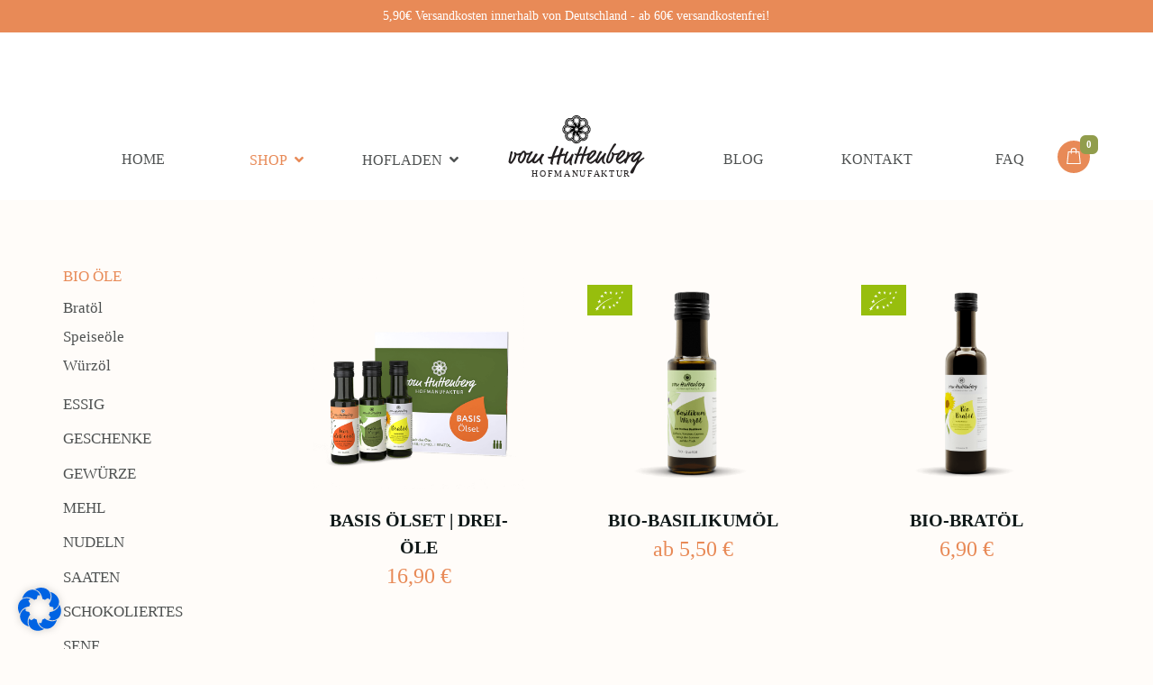

--- FILE ---
content_type: text/html; charset=UTF-8
request_url: https://hofmanufaktur-huttenberg.de/kategorie/bio-oele/
body_size: 37764
content:
<!doctype html>
<html lang="de">
<head>
<meta charset="UTF-8">
<meta name="viewport" content="width=device-width, initial-scale=1">
<link rel="profile" href="http://gmpg.org/xfn/11">
<link rel="pingback" href="https://hofmanufaktur-huttenberg.de/xmlrpc.php">
<meta name='robots' content='index, follow, max-image-preview:large, max-snippet:-1, max-video-preview:-1' />

	<!-- This site is optimized with the Yoast SEO plugin v25.4 - https://yoast.com/wordpress/plugins/seo/ -->
	<title>»Hofmanufaktur vom Huttenberg - Bio Öle mühlenfrisch, regional, kalt</title>
	<meta name="description" content="»Die Bio Öle der Hofmanufaktur vom Huttenberg werden in ✔eigener Produktion hergestellt - in Bio Qualität ♥♥♥♥♥ Jetzt online entdecken!" />
	<link rel="canonical" href="https://hofmanufaktur-huttenberg.de/kategorie/bio-oele/" />
	<link rel="next" href="https://hofmanufaktur-huttenberg.de/kategorie/bio-oele/page/2/" />
	<meta property="og:locale" content="de_DE" />
	<meta property="og:type" content="article" />
	<meta property="og:title" content="»Hofmanufaktur vom Huttenberg - Bio Öle mühlenfrisch, regional, kalt" />
	<meta property="og:description" content="»Die Bio Öle der Hofmanufaktur vom Huttenberg werden in ✔eigener Produktion hergestellt - in Bio Qualität ♥♥♥♥♥ Jetzt online entdecken!" />
	<meta property="og:url" content="https://hofmanufaktur-huttenberg.de/kategorie/bio-oele/" />
	<meta property="og:site_name" content="Hofmanufaktur vom Huttenberg" />
	<meta name="twitter:card" content="summary_large_image" />
	<script type="application/ld+json" class="yoast-schema-graph">{"@context":"https://schema.org","@graph":[{"@type":"CollectionPage","@id":"https://hofmanufaktur-huttenberg.de/kategorie/bio-oele/","url":"https://hofmanufaktur-huttenberg.de/kategorie/bio-oele/","name":"»Hofmanufaktur vom Huttenberg - Bio Öle mühlenfrisch, regional, kalt","isPartOf":{"@id":"https://hofmanufaktur-huttenberg.de/#website"},"primaryImageOfPage":{"@id":"https://hofmanufaktur-huttenberg.de/kategorie/bio-oele/#primaryimage"},"image":{"@id":"https://hofmanufaktur-huttenberg.de/kategorie/bio-oele/#primaryimage"},"thumbnailUrl":"https://hofmanufaktur-huttenberg.de/wp-content/uploads/2022/07/Oel_BasisSet_2a.png","description":"»Die Bio Öle der Hofmanufaktur vom Huttenberg werden in ✔eigener Produktion hergestellt - in Bio Qualität ♥♥♥♥♥ Jetzt online entdecken!","breadcrumb":{"@id":"https://hofmanufaktur-huttenberg.de/kategorie/bio-oele/#breadcrumb"},"inLanguage":"de"},{"@type":"ImageObject","inLanguage":"de","@id":"https://hofmanufaktur-huttenberg.de/kategorie/bio-oele/#primaryimage","url":"https://hofmanufaktur-huttenberg.de/wp-content/uploads/2022/07/Oel_BasisSet_2a.png","contentUrl":"https://hofmanufaktur-huttenberg.de/wp-content/uploads/2022/07/Oel_BasisSet_2a.png","width":800,"height":800},{"@type":"BreadcrumbList","@id":"https://hofmanufaktur-huttenberg.de/kategorie/bio-oele/#breadcrumb","itemListElement":[{"@type":"ListItem","position":1,"name":"Home","item":"https://hofmanufaktur-huttenberg.de/"},{"@type":"ListItem","position":2,"name":"Bio Öle"}]},{"@type":"WebSite","@id":"https://hofmanufaktur-huttenberg.de/#website","url":"https://hofmanufaktur-huttenberg.de/","name":"Hofmanufaktur vom Huttenberg","description":"regionale Kreislaufwirtschaft, Öl, Nudeln, Hofladen, Manufaktur, bio, LanghennersdorfFamilienbetrieb","potentialAction":[{"@type":"SearchAction","target":{"@type":"EntryPoint","urlTemplate":"https://hofmanufaktur-huttenberg.de/?s={search_term_string}"},"query-input":{"@type":"PropertyValueSpecification","valueRequired":true,"valueName":"search_term_string"}}],"inLanguage":"de"}]}</script>
	<!-- / Yoast SEO plugin. -->


<link rel='dns-prefetch' href='//fonts.googleapis.com' />
<link rel="alternate" type="application/rss+xml" title="Hofmanufaktur vom Huttenberg &raquo; Feed" href="https://hofmanufaktur-huttenberg.de/feed/" />
<link rel="alternate" type="application/rss+xml" title="Hofmanufaktur vom Huttenberg &raquo; Kommentar-Feed" href="https://hofmanufaktur-huttenberg.de/comments/feed/" />
<link rel="alternate" type="application/rss+xml" title="Hofmanufaktur vom Huttenberg &raquo; Bio Öle Kategorie Feed" href="https://hofmanufaktur-huttenberg.de/kategorie/bio-oele/feed/" />
<style id='wp-img-auto-sizes-contain-inline-css'>
img:is([sizes=auto i],[sizes^="auto," i]){contain-intrinsic-size:3000px 1500px}
/*# sourceURL=wp-img-auto-sizes-contain-inline-css */
</style>
<style id='wp-emoji-styles-inline-css'>

	img.wp-smiley, img.emoji {
		display: inline !important;
		border: none !important;
		box-shadow: none !important;
		height: 1em !important;
		width: 1em !important;
		margin: 0 0.07em !important;
		vertical-align: -0.1em !important;
		background: none !important;
		padding: 0 !important;
	}
/*# sourceURL=wp-emoji-styles-inline-css */
</style>
<style id='classic-theme-styles-inline-css'>
/*! This file is auto-generated */
.wp-block-button__link{color:#fff;background-color:#32373c;border-radius:9999px;box-shadow:none;text-decoration:none;padding:calc(.667em + 2px) calc(1.333em + 2px);font-size:1.125em}.wp-block-file__button{background:#32373c;color:#fff;text-decoration:none}
/*# sourceURL=/wp-includes/css/classic-themes.min.css */
</style>
<link rel='stylesheet' id='storefront-gutenberg-blocks-css' href='https://hofmanufaktur-huttenberg.de/wp-content/themes/storefront_child/assets/css/base/gutenberg-blocks.css?ver=4.6.1' media='all' />
<style id='storefront-gutenberg-blocks-inline-css'>

				.wp-block-button__link:not(.has-text-color) {
					color: #333333;
				}

				.wp-block-button__link:not(.has-text-color):hover,
				.wp-block-button__link:not(.has-text-color):focus,
				.wp-block-button__link:not(.has-text-color):active {
					color: #333333;
				}

				.wp-block-button__link:not(.has-background) {
					background-color: #eeeeee;
				}

				.wp-block-button__link:not(.has-background):hover,
				.wp-block-button__link:not(.has-background):focus,
				.wp-block-button__link:not(.has-background):active {
					border-color: #d5d5d5;
					background-color: #d5d5d5;
				}

				.wp-block-quote footer,
				.wp-block-quote cite,
				.wp-block-quote__citation {
					color: #6d6d6d;
				}

				.wp-block-pullquote cite,
				.wp-block-pullquote footer,
				.wp-block-pullquote__citation {
					color: #6d6d6d;
				}

				.wp-block-image figcaption {
					color: #6d6d6d;
				}

				.wp-block-separator.is-style-dots::before {
					color: #333333;
				}

				.wp-block-file a.wp-block-file__button {
					color: #333333;
					background-color: #eeeeee;
					border-color: #eeeeee;
				}

				.wp-block-file a.wp-block-file__button:hover,
				.wp-block-file a.wp-block-file__button:focus,
				.wp-block-file a.wp-block-file__button:active {
					color: #333333;
					background-color: #d5d5d5;
				}

				.wp-block-code,
				.wp-block-preformatted pre {
					color: #6d6d6d;
				}

				.wp-block-table:not( .has-background ):not( .is-style-stripes ) tbody tr:nth-child(2n) td {
					background-color: #fdfdfd;
				}

				.wp-block-cover .wp-block-cover__inner-container h1:not(.has-text-color),
				.wp-block-cover .wp-block-cover__inner-container h2:not(.has-text-color),
				.wp-block-cover .wp-block-cover__inner-container h3:not(.has-text-color),
				.wp-block-cover .wp-block-cover__inner-container h4:not(.has-text-color),
				.wp-block-cover .wp-block-cover__inner-container h5:not(.has-text-color),
				.wp-block-cover .wp-block-cover__inner-container h6:not(.has-text-color) {
					color: #000000;
				}

				.wc-block-components-price-slider__range-input-progress,
				.rtl .wc-block-components-price-slider__range-input-progress {
					--range-color: #ef7437;
				}

				/* Target only IE11 */
				@media all and (-ms-high-contrast: none), (-ms-high-contrast: active) {
					.wc-block-components-price-slider__range-input-progress {
						background: #ef7437;
					}
				}

				.wc-block-components-button:not(.is-link) {
					background-color: #333333;
					color: #ffffff;
				}

				.wc-block-components-button:not(.is-link):hover,
				.wc-block-components-button:not(.is-link):focus,
				.wc-block-components-button:not(.is-link):active {
					background-color: #1a1a1a;
					color: #ffffff;
				}

				.wc-block-components-button:not(.is-link):disabled {
					background-color: #333333;
					color: #ffffff;
				}

				.wc-block-cart__submit-container {
					background-color: #ffffff;
				}

				.wc-block-cart__submit-container::before {
					color: rgba(220,220,220,0.5);
				}

				.wc-block-components-order-summary-item__quantity {
					background-color: #ffffff;
					border-color: #6d6d6d;
					box-shadow: 0 0 0 2px #ffffff;
					color: #6d6d6d;
				}
			
/*# sourceURL=storefront-gutenberg-blocks-inline-css */
</style>
<link rel='stylesheet' id='contact-form-7-css' href='https://hofmanufaktur-huttenberg.de/wp-content/plugins/contact-form-7/includes/css/styles.css?ver=6.1' media='all' />
<link rel='stylesheet' id='reviewx-store-front-font-css-css' href='https://hofmanufaktur-huttenberg.de/wp-content/plugins/reviewx/resources/assets/font.css?ver=6.9' media='all' />
<link rel='stylesheet' id='reviewx-store-front-icon-font-css-css' href='https://hofmanufaktur-huttenberg.de/wp-content/plugins/reviewx/resources/assets/icon.font.css?ver=6.9' media='all' />
<link rel='stylesheet' id='reviewx-store-front-css-css' href='https://hofmanufaktur-huttenberg.de/wp-content/plugins/reviewx/resources/assets/widget.css?ver=6.9' media='all' />
<style id='woocommerce-inline-inline-css'>
.woocommerce form .form-row .required { visibility: visible; }
/*# sourceURL=woocommerce-inline-inline-css */
</style>
<link rel='stylesheet' id='lion-badges-css' href='https://hofmanufaktur-huttenberg.de/wp-content/plugins/product-badges/assets/css/badge.css?ver=6.9' media='all' />
<style id='lion-badges-inline-css'>
.lion-badge-shape-1967 {background: #f6533e; width: 50px; height: 50px; top: 0px;}
.lion-badge-text-1967 {font-family: Arial; font-size: 18px; color: #FFFFFF; text-align: center; padding-top: 28px;}
/*# sourceURL=lion-badges-inline-css */
</style>
<link rel='stylesheet' id='brands-styles-css' href='https://hofmanufaktur-huttenberg.de/wp-content/plugins/woocommerce/assets/css/brands.css?ver=9.9.5' media='all' />
<link rel='stylesheet' id='storefront-style-css' href='https://hofmanufaktur-huttenberg.de/wp-content/themes/storefront_child/style.css?ver=4.6.1' media='all' />
<style id='storefront-style-inline-css'>

			.main-navigation ul li a,
			.site-title a,
			ul.menu li a,
			.site-branding h1 a,
			button.menu-toggle,
			button.menu-toggle:hover,
			.handheld-navigation .dropdown-toggle {
				color: #333333;
			}

			button.menu-toggle,
			button.menu-toggle:hover {
				border-color: #333333;
			}

			.main-navigation ul li a:hover,
			.main-navigation ul li:hover > a,
			.site-title a:hover,
			.site-header ul.menu li.current-menu-item > a {
				color: #747474;
			}

			table:not( .has-background ) th {
				background-color: #f8f8f8;
			}

			table:not( .has-background ) tbody td {
				background-color: #fdfdfd;
			}

			table:not( .has-background ) tbody tr:nth-child(2n) td,
			fieldset,
			fieldset legend {
				background-color: #fbfbfb;
			}

			.site-header,
			.secondary-navigation ul ul,
			.main-navigation ul.menu > li.menu-item-has-children:after,
			.secondary-navigation ul.menu ul,
			.storefront-handheld-footer-bar,
			.storefront-handheld-footer-bar ul li > a,
			.storefront-handheld-footer-bar ul li.search .site-search,
			button.menu-toggle,
			button.menu-toggle:hover {
				background-color: #ffffff;
			}

			p.site-description,
			.site-header,
			.storefront-handheld-footer-bar {
				color: #404040;
			}

			button.menu-toggle:after,
			button.menu-toggle:before,
			button.menu-toggle span:before {
				background-color: #333333;
			}

			h1, h2, h3, h4, h5, h6, .wc-block-grid__product-title {
				color: #333333;
			}

			.widget h1 {
				border-bottom-color: #333333;
			}

			body,
			.secondary-navigation a {
				color: #6d6d6d;
			}

			.widget-area .widget a,
			.hentry .entry-header .posted-on a,
			.hentry .entry-header .post-author a,
			.hentry .entry-header .post-comments a,
			.hentry .entry-header .byline a {
				color: #727272;
			}

			a {
				color: #ef7437;
			}

			a:focus,
			button:focus,
			.button.alt:focus,
			input:focus,
			textarea:focus,
			input[type="button"]:focus,
			input[type="reset"]:focus,
			input[type="submit"]:focus,
			input[type="email"]:focus,
			input[type="tel"]:focus,
			input[type="url"]:focus,
			input[type="password"]:focus,
			input[type="search"]:focus {
				outline-color: #ef7437;
			}

			button, input[type="button"], input[type="reset"], input[type="submit"], .button, .widget a.button {
				background-color: #eeeeee;
				border-color: #eeeeee;
				color: #333333;
			}

			button:hover, input[type="button"]:hover, input[type="reset"]:hover, input[type="submit"]:hover, .button:hover, .widget a.button:hover {
				background-color: #d5d5d5;
				border-color: #d5d5d5;
				color: #333333;
			}

			button.alt, input[type="button"].alt, input[type="reset"].alt, input[type="submit"].alt, .button.alt, .widget-area .widget a.button.alt {
				background-color: #333333;
				border-color: #333333;
				color: #ffffff;
			}

			button.alt:hover, input[type="button"].alt:hover, input[type="reset"].alt:hover, input[type="submit"].alt:hover, .button.alt:hover, .widget-area .widget a.button.alt:hover {
				background-color: #1a1a1a;
				border-color: #1a1a1a;
				color: #ffffff;
			}

			.pagination .page-numbers li .page-numbers.current {
				background-color: #e6e6e6;
				color: #636363;
			}

			#comments .comment-list .comment-content .comment-text {
				background-color: #f8f8f8;
			}

			.site-footer {
				background-color: #f0f0f0;
				color: #6d6d6d;
			}

			.site-footer a:not(.button):not(.components-button) {
				color: #333333;
			}

			.site-footer .storefront-handheld-footer-bar a:not(.button):not(.components-button) {
				color: #333333;
			}

			.site-footer h1, .site-footer h2, .site-footer h3, .site-footer h4, .site-footer h5, .site-footer h6, .site-footer .widget .widget-title, .site-footer .widget .widgettitle {
				color: #333333;
			}

			.page-template-template-homepage.has-post-thumbnail .type-page.has-post-thumbnail .entry-title {
				color: #000000;
			}

			.page-template-template-homepage.has-post-thumbnail .type-page.has-post-thumbnail .entry-content {
				color: #000000;
			}

			@media screen and ( min-width: 768px ) {
				.secondary-navigation ul.menu a:hover {
					color: #595959;
				}

				.secondary-navigation ul.menu a {
					color: #404040;
				}

				.main-navigation ul.menu ul.sub-menu,
				.main-navigation ul.nav-menu ul.children {
					background-color: #f0f0f0;
				}

				.site-header {
					border-bottom-color: #f0f0f0;
				}
			}
/*# sourceURL=storefront-style-inline-css */
</style>
<link rel='stylesheet' id='storefront-icons-css' href='https://hofmanufaktur-huttenberg.de/wp-content/themes/storefront_child/assets/css/base/icons.css?ver=4.6.1' media='all' />
<link rel='stylesheet' id='storefront-fonts-css' href='https://fonts.googleapis.com/css?family=Source+Sans+Pro%3A400%2C300%2C300italic%2C400italic%2C600%2C700%2C900&#038;subset=latin%2Clatin-ext&#038;ver=4.6.1' media='all' />
<link rel='stylesheet' id='main-style-css' href='https://hofmanufaktur-huttenberg.de/wp-content/themes/storefront_child/assets/css/main.css' media='all' />
<link rel='stylesheet' id='elementor-frontend-css' href='https://hofmanufaktur-huttenberg.de/wp-content/plugins/elementor/assets/css/frontend.min.css?ver=3.30.2' media='all' />
<style id='elementor-frontend-inline-css'>

				.elementor-widget-woocommerce-checkout-page .woocommerce table.woocommerce-checkout-review-order-table {
				    margin: var(--sections-margin, 24px 0 24px 0);
				    padding: var(--sections-padding, 16px 16px);
				}
				.elementor-widget-woocommerce-checkout-page .woocommerce table.woocommerce-checkout-review-order-table .cart_item td.product-name {
				    padding-right: 20px;
				}
				.elementor-widget-woocommerce-checkout-page .woocommerce .woocommerce-checkout #payment {
					border: none;
					padding: 0;
				}
				.elementor-widget-woocommerce-checkout-page .woocommerce .e-checkout__order_review-2 {
					background: var(--sections-background-color, #ffffff);
				    border-radius: var(--sections-border-radius, 3px);
				    padding: var(--sections-padding, 16px 30px);
				    margin: var(--sections-margin, 0 0 24px 0);
				    border-style: var(--sections-border-type, solid);
				    border-color: var(--sections-border-color, #D5D8DC);
				    border-width: 1px;
				    display: block;
				}
				.elementor-widget-woocommerce-checkout-page .woocommerce-checkout .place-order {
					display: -webkit-box;
					display: -ms-flexbox;
					display: flex;
					-webkit-box-orient: vertical;
					-webkit-box-direction: normal;
					-ms-flex-direction: column;
					flex-direction: column;
					-ms-flex-wrap: wrap;
					flex-wrap: wrap;
					padding: 0;
					margin-bottom: 0;
					margin-top: 1em;
					-webkit-box-align: var(--place-order-title-alignment, stretch);
					-ms-flex-align: var(--place-order-title-alignment, stretch);
					align-items: var(--place-order-title-alignment, stretch); 
				}
				.elementor-widget-woocommerce-checkout-page .woocommerce-checkout #place_order {
					background-color: #5bc0de;
					width: var(--purchase-button-width, auto);
					float: none;
					color: var(--purchase-button-normal-text-color, #ffffff);
					min-height: auto;
					padding: var(--purchase-button-padding, 1em 1em);
					border-radius: var(--purchase-button-border-radius, 3px); 
		        }
		        .elementor-widget-woocommerce-checkout-page .woocommerce-checkout #place_order:hover {
					background-color: #5bc0de;
					color: var(--purchase-button-hover-text-color, #ffffff);
					border-color: var(--purchase-button-hover-border-color, #5bc0de);
					-webkit-transition-duration: var(--purchase-button-hover-transition-duration, 0.3s);
					-o-transition-duration: var(--purchase-button-hover-transition-duration, 0.3s);
					transition-duration: var(--purchase-button-hover-transition-duration, 0.3s); 
                }
			
/*# sourceURL=elementor-frontend-inline-css */
</style>
<link rel='stylesheet' id='eael-general-css' href='https://hofmanufaktur-huttenberg.de/wp-content/plugins/essential-addons-for-elementor-lite/assets/front-end/css/view/general.min.css?ver=6.2.0' media='all' />
<link rel='stylesheet' id='eael-325-css' href='https://hofmanufaktur-huttenberg.de/wp-content/uploads/essential-addons-elementor/eael-325.css?ver=1764677716' media='all' />
<link rel='stylesheet' id='widget-heading-css' href='https://hofmanufaktur-huttenberg.de/wp-content/plugins/elementor/assets/css/widget-heading.min.css?ver=3.30.2' media='all' />
<link rel='stylesheet' id='elementor-icons-css' href='https://hofmanufaktur-huttenberg.de/wp-content/plugins/elementor/assets/lib/eicons/css/elementor-icons.min.css?ver=5.43.0' media='all' />
<style id='elementor-icons-inline-css'>

		.elementor-add-new-section .elementor-add-templately-promo-button{
            background-color: #5d4fff;
            background-image: url(https://hofmanufaktur-huttenberg.de/wp-content/plugins/essential-addons-for-elementor-lite/assets/admin/images/templately/logo-icon.svg);
            background-repeat: no-repeat;
            background-position: center center;
            position: relative;
        }
        
		.elementor-add-new-section .elementor-add-templately-promo-button > i{
            height: 12px;
        }
        
        body .elementor-add-new-section .elementor-add-section-area-button {
            margin-left: 0;
        }

		.elementor-add-new-section .elementor-add-templately-promo-button{
            background-color: #5d4fff;
            background-image: url(https://hofmanufaktur-huttenberg.de/wp-content/plugins/essential-addons-for-elementor-lite/assets/admin/images/templately/logo-icon.svg);
            background-repeat: no-repeat;
            background-position: center center;
            position: relative;
        }
        
		.elementor-add-new-section .elementor-add-templately-promo-button > i{
            height: 12px;
        }
        
        body .elementor-add-new-section .elementor-add-section-area-button {
            margin-left: 0;
        }
/*# sourceURL=elementor-icons-inline-css */
</style>
<link rel='stylesheet' id='elementor-post-14-css' href='https://hofmanufaktur-huttenberg.de/wp-content/uploads/elementor/css/post-14.css?ver=1731681313' media='all' />
<link rel='stylesheet' id='elementor-post-325-css' href='https://hofmanufaktur-huttenberg.de/wp-content/uploads/elementor/css/post-325.css?ver=1731681662' media='all' />
<link rel='stylesheet' id='borlabs-cookie-css' href='https://hofmanufaktur-huttenberg.de/wp-content/cache/borlabs-cookie/borlabs-cookie_1_de.css?ver=2.2.68-10' media='all' />
<link rel='stylesheet' id='woocommerce-gzd-layout-css' href='https://hofmanufaktur-huttenberg.de/wp-content/plugins/woocommerce-germanized/build/static/layout-styles.css?ver=3.19.12' media='all' />
<style id='woocommerce-gzd-layout-inline-css'>
.woocommerce-checkout .shop_table { background-color: #eeeeee; } .product p.deposit-packaging-type { font-size: 1.25em !important; } p.woocommerce-shipping-destination { display: none; }
                .wc-gzd-nutri-score-value-a {
                    background: url(https://hofmanufaktur-huttenberg.de/wp-content/plugins/woocommerce-germanized/assets/images/nutri-score-a.svg) no-repeat;
                }
                .wc-gzd-nutri-score-value-b {
                    background: url(https://hofmanufaktur-huttenberg.de/wp-content/plugins/woocommerce-germanized/assets/images/nutri-score-b.svg) no-repeat;
                }
                .wc-gzd-nutri-score-value-c {
                    background: url(https://hofmanufaktur-huttenberg.de/wp-content/plugins/woocommerce-germanized/assets/images/nutri-score-c.svg) no-repeat;
                }
                .wc-gzd-nutri-score-value-d {
                    background: url(https://hofmanufaktur-huttenberg.de/wp-content/plugins/woocommerce-germanized/assets/images/nutri-score-d.svg) no-repeat;
                }
                .wc-gzd-nutri-score-value-e {
                    background: url(https://hofmanufaktur-huttenberg.de/wp-content/plugins/woocommerce-germanized/assets/images/nutri-score-e.svg) no-repeat;
                }
            
/*# sourceURL=woocommerce-gzd-layout-inline-css */
</style>
<link rel='stylesheet' id='storefront-woocommerce-style-css' href='https://hofmanufaktur-huttenberg.de/wp-content/themes/storefront_child/assets/css/woocommerce/woocommerce.css?ver=4.6.1' media='all' />
<style id='storefront-woocommerce-style-inline-css'>
@font-face {
				font-family: star;
				src: url(https://hofmanufaktur-huttenberg.de/wp-content/plugins/woocommerce/assets/fonts//star.eot);
				src:
					url(https://hofmanufaktur-huttenberg.de/wp-content/plugins/woocommerce/assets/fonts//star.eot?#iefix) format("embedded-opentype"),
					url(https://hofmanufaktur-huttenberg.de/wp-content/plugins/woocommerce/assets/fonts//star.woff) format("woff"),
					url(https://hofmanufaktur-huttenberg.de/wp-content/plugins/woocommerce/assets/fonts//star.ttf) format("truetype"),
					url(https://hofmanufaktur-huttenberg.de/wp-content/plugins/woocommerce/assets/fonts//star.svg#star) format("svg");
				font-weight: 400;
				font-style: normal;
			}
			@font-face {
				font-family: WooCommerce;
				src: url(https://hofmanufaktur-huttenberg.de/wp-content/plugins/woocommerce/assets/fonts//WooCommerce.eot);
				src:
					url(https://hofmanufaktur-huttenberg.de/wp-content/plugins/woocommerce/assets/fonts//WooCommerce.eot?#iefix) format("embedded-opentype"),
					url(https://hofmanufaktur-huttenberg.de/wp-content/plugins/woocommerce/assets/fonts//WooCommerce.woff) format("woff"),
					url(https://hofmanufaktur-huttenberg.de/wp-content/plugins/woocommerce/assets/fonts//WooCommerce.ttf) format("truetype"),
					url(https://hofmanufaktur-huttenberg.de/wp-content/plugins/woocommerce/assets/fonts//WooCommerce.svg#WooCommerce) format("svg");
				font-weight: 400;
				font-style: normal;
			}

			a.cart-contents,
			.site-header-cart .widget_shopping_cart a {
				color: #333333;
			}

			a.cart-contents:hover,
			.site-header-cart .widget_shopping_cart a:hover,
			.site-header-cart:hover > li > a {
				color: #747474;
			}

			table.cart td.product-remove,
			table.cart td.actions {
				border-top-color: #ffffff;
			}

			.storefront-handheld-footer-bar ul li.cart .count {
				background-color: #333333;
				color: #ffffff;
				border-color: #ffffff;
			}

			.woocommerce-tabs ul.tabs li.active a,
			ul.products li.product .price,
			.onsale,
			.wc-block-grid__product-onsale,
			.widget_search form:before,
			.widget_product_search form:before {
				color: #6d6d6d;
			}

			.woocommerce-breadcrumb a,
			a.woocommerce-review-link,
			.product_meta a {
				color: #727272;
			}

			.wc-block-grid__product-onsale,
			.onsale {
				border-color: #6d6d6d;
			}

			.star-rating span:before,
			.quantity .plus, .quantity .minus,
			p.stars a:hover:after,
			p.stars a:after,
			.star-rating span:before,
			#payment .payment_methods li input[type=radio]:first-child:checked+label:before {
				color: #ef7437;
			}

			.widget_price_filter .ui-slider .ui-slider-range,
			.widget_price_filter .ui-slider .ui-slider-handle {
				background-color: #ef7437;
			}

			.order_details {
				background-color: #f8f8f8;
			}

			.order_details > li {
				border-bottom: 1px dotted #e3e3e3;
			}

			.order_details:before,
			.order_details:after {
				background: -webkit-linear-gradient(transparent 0,transparent 0),-webkit-linear-gradient(135deg,#f8f8f8 33.33%,transparent 33.33%),-webkit-linear-gradient(45deg,#f8f8f8 33.33%,transparent 33.33%)
			}

			#order_review {
				background-color: #ffffff;
			}

			#payment .payment_methods > li .payment_box,
			#payment .place-order {
				background-color: #fafafa;
			}

			#payment .payment_methods > li:not(.woocommerce-notice) {
				background-color: #f5f5f5;
			}

			#payment .payment_methods > li:not(.woocommerce-notice):hover {
				background-color: #f0f0f0;
			}

			.woocommerce-pagination .page-numbers li .page-numbers.current {
				background-color: #e6e6e6;
				color: #636363;
			}

			.wc-block-grid__product-onsale,
			.onsale,
			.woocommerce-pagination .page-numbers li .page-numbers:not(.current) {
				color: #6d6d6d;
			}

			p.stars a:before,
			p.stars a:hover~a:before,
			p.stars.selected a.active~a:before {
				color: #6d6d6d;
			}

			p.stars.selected a.active:before,
			p.stars:hover a:before,
			p.stars.selected a:not(.active):before,
			p.stars.selected a.active:before {
				color: #ef7437;
			}

			.single-product div.product .woocommerce-product-gallery .woocommerce-product-gallery__trigger {
				background-color: #eeeeee;
				color: #333333;
			}

			.single-product div.product .woocommerce-product-gallery .woocommerce-product-gallery__trigger:hover {
				background-color: #d5d5d5;
				border-color: #d5d5d5;
				color: #333333;
			}

			.button.added_to_cart:focus,
			.button.wc-forward:focus {
				outline-color: #ef7437;
			}

			.added_to_cart,
			.site-header-cart .widget_shopping_cart a.button,
			.wc-block-grid__products .wc-block-grid__product .wp-block-button__link {
				background-color: #eeeeee;
				border-color: #eeeeee;
				color: #333333;
			}

			.added_to_cart:hover,
			.site-header-cart .widget_shopping_cart a.button:hover,
			.wc-block-grid__products .wc-block-grid__product .wp-block-button__link:hover {
				background-color: #d5d5d5;
				border-color: #d5d5d5;
				color: #333333;
			}

			.added_to_cart.alt, .added_to_cart, .widget a.button.checkout {
				background-color: #333333;
				border-color: #333333;
				color: #ffffff;
			}

			.added_to_cart.alt:hover, .added_to_cart:hover, .widget a.button.checkout:hover {
				background-color: #1a1a1a;
				border-color: #1a1a1a;
				color: #ffffff;
			}

			.button.loading {
				color: #eeeeee;
			}

			.button.loading:hover {
				background-color: #eeeeee;
			}

			.button.loading:after {
				color: #333333;
			}

			@media screen and ( min-width: 768px ) {
				.site-header-cart .widget_shopping_cart,
				.site-header .product_list_widget li .quantity {
					color: #404040;
				}

				.site-header-cart .widget_shopping_cart .buttons,
				.site-header-cart .widget_shopping_cart .total {
					background-color: #f5f5f5;
				}

				.site-header-cart .widget_shopping_cart {
					background-color: #f0f0f0;
				}
			}
				.storefront-product-pagination a {
					color: #6d6d6d;
					background-color: #ffffff;
				}
				.storefront-sticky-add-to-cart {
					color: #6d6d6d;
					background-color: #ffffff;
				}

				.storefront-sticky-add-to-cart a:not(.button) {
					color: #333333;
				}
/*# sourceURL=storefront-woocommerce-style-inline-css */
</style>
<link rel='stylesheet' id='storefront-woocommerce-brands-style-css' href='https://hofmanufaktur-huttenberg.de/wp-content/themes/storefront_child/assets/css/woocommerce/extensions/brands.css?ver=4.6.1' media='all' />
<link rel='stylesheet' id='font-awesome-5-all-css' href='https://hofmanufaktur-huttenberg.de/wp-content/plugins/elementor/assets/lib/font-awesome/css/all.min.css?ver=6.2.0' media='all' />
<link rel='stylesheet' id='font-awesome-4-shim-css' href='https://hofmanufaktur-huttenberg.de/wp-content/plugins/elementor/assets/lib/font-awesome/css/v4-shims.min.css?ver=6.2.0' media='all' />
<link rel='stylesheet' id='elementor-gf-local-roboto-css' href='https://hofmanufaktur-huttenberg.de/wp-content/uploads/elementor/google-fonts/css/roboto.css?ver=1745512188' media='all' />
<link rel='stylesheet' id='elementor-gf-local-robotoslab-css' href='https://hofmanufaktur-huttenberg.de/wp-content/uploads/elementor/google-fonts/css/robotoslab.css?ver=1745512216' media='all' />
<script src="https://hofmanufaktur-huttenberg.de/wp-includes/js/jquery/jquery.min.js?ver=3.7.1" id="jquery-core-js"></script>
<script src="https://hofmanufaktur-huttenberg.de/wp-includes/js/jquery/jquery-migrate.min.js?ver=3.4.1" id="jquery-migrate-js"></script>
<script src="https://hofmanufaktur-huttenberg.de/wp-content/plugins/woocommerce/assets/js/jquery-blockui/jquery.blockUI.min.js?ver=2.7.0-wc.9.9.5" id="jquery-blockui-js" defer data-wp-strategy="defer"></script>
<script id="wc-add-to-cart-js-extra">
var wc_add_to_cart_params = {"ajax_url":"/wp-admin/admin-ajax.php","wc_ajax_url":"/?wc-ajax=%%endpoint%%","i18n_view_cart":"Warenkorb anzeigen","cart_url":"https://hofmanufaktur-huttenberg.de/cart/","is_cart":"","cart_redirect_after_add":"no"};
//# sourceURL=wc-add-to-cart-js-extra
</script>
<script src="https://hofmanufaktur-huttenberg.de/wp-content/plugins/woocommerce/assets/js/frontend/add-to-cart.min.js?ver=9.9.5" id="wc-add-to-cart-js" defer data-wp-strategy="defer"></script>
<script src="https://hofmanufaktur-huttenberg.de/wp-content/plugins/woocommerce/assets/js/js-cookie/js.cookie.min.js?ver=2.1.4-wc.9.9.5" id="js-cookie-js" defer data-wp-strategy="defer"></script>
<script id="woocommerce-js-extra">
var woocommerce_params = {"ajax_url":"/wp-admin/admin-ajax.php","wc_ajax_url":"/?wc-ajax=%%endpoint%%","i18n_password_show":"Passwort anzeigen","i18n_password_hide":"Passwort verbergen"};
//# sourceURL=woocommerce-js-extra
</script>
<script src="https://hofmanufaktur-huttenberg.de/wp-content/plugins/woocommerce/assets/js/frontend/woocommerce.min.js?ver=9.9.5" id="woocommerce-js" defer data-wp-strategy="defer"></script>
<script id="kk-script-js-extra">
var fetchCartItems = {"ajax_url":"https://hofmanufaktur-huttenberg.de/wp-admin/admin-ajax.php","action":"kk_wc_fetchcartitems","nonce":"71f22869db","currency":"EUR"};
//# sourceURL=kk-script-js-extra
</script>
<script src="https://hofmanufaktur-huttenberg.de/wp-content/plugins/kliken-marketing-for-google/assets/kk-script.js?ver=6.9" id="kk-script-js"></script>
<script src="https://hofmanufaktur-huttenberg.de/wp-content/plugins/product-badges/assets/js/badge.js?ver=6.9" id="lion-badges-js"></script>
<script id="wc-gzd-unit-price-observer-queue-js-extra">
var wc_gzd_unit_price_observer_queue_params = {"ajax_url":"/wp-admin/admin-ajax.php","wc_ajax_url":"/?wc-ajax=%%endpoint%%","refresh_unit_price_nonce":"b0c2a251e8"};
//# sourceURL=wc-gzd-unit-price-observer-queue-js-extra
</script>
<script src="https://hofmanufaktur-huttenberg.de/wp-content/plugins/woocommerce-germanized/build/static/unit-price-observer-queue.js?ver=3.19.12" id="wc-gzd-unit-price-observer-queue-js" defer data-wp-strategy="defer"></script>
<script src="https://hofmanufaktur-huttenberg.de/wp-content/plugins/woocommerce/assets/js/accounting/accounting.min.js?ver=0.4.2" id="accounting-js"></script>
<script id="wc-gzd-unit-price-observer-js-extra">
var wc_gzd_unit_price_observer_params = {"wrapper":".product","price_selector":{"p.price":{"is_total_price":false,"is_primary_selector":true,"quantity_selector":""}},"replace_price":"1","product_id":"2722","price_decimal_sep":",","price_thousand_sep":".","qty_selector":"input.quantity, input.qty","refresh_on_load":""};
//# sourceURL=wc-gzd-unit-price-observer-js-extra
</script>
<script src="https://hofmanufaktur-huttenberg.de/wp-content/plugins/woocommerce-germanized/build/static/unit-price-observer.js?ver=3.19.12" id="wc-gzd-unit-price-observer-js" defer data-wp-strategy="defer"></script>
<script src="https://hofmanufaktur-huttenberg.de/wp-content/plugins/elementor/assets/lib/font-awesome/js/v4-shims.min.js?ver=6.2.0" id="font-awesome-4-shim-js"></script>
<link rel="https://api.w.org/" href="https://hofmanufaktur-huttenberg.de/wp-json/" /><link rel="alternate" title="JSON" type="application/json" href="https://hofmanufaktur-huttenberg.de/wp-json/wp/v2/product_cat/34" /><link rel="EditURI" type="application/rsd+xml" title="RSD" href="https://hofmanufaktur-huttenberg.de/xmlrpc.php?rsd" />
<meta name="generator" content="WordPress 6.9" />
<meta name="generator" content="WooCommerce 9.9.5" />
	<noscript><style>.woocommerce-product-gallery{ opacity: 1 !important; }</style></noscript>
	<meta name="generator" content="Elementor 3.30.2; features: additional_custom_breakpoints; settings: css_print_method-external, google_font-enabled, font_display-auto">
			<style>
				.e-con.e-parent:nth-of-type(n+4):not(.e-lazyloaded):not(.e-no-lazyload),
				.e-con.e-parent:nth-of-type(n+4):not(.e-lazyloaded):not(.e-no-lazyload) * {
					background-image: none !important;
				}
				@media screen and (max-height: 1024px) {
					.e-con.e-parent:nth-of-type(n+3):not(.e-lazyloaded):not(.e-no-lazyload),
					.e-con.e-parent:nth-of-type(n+3):not(.e-lazyloaded):not(.e-no-lazyload) * {
						background-image: none !important;
					}
				}
				@media screen and (max-height: 640px) {
					.e-con.e-parent:nth-of-type(n+2):not(.e-lazyloaded):not(.e-no-lazyload),
					.e-con.e-parent:nth-of-type(n+2):not(.e-lazyloaded):not(.e-no-lazyload) * {
						background-image: none !important;
					}
				}
			</style>
			<link rel="icon" href="https://hofmanufaktur-huttenberg.de/wp-content/uploads/2021/05/favicon.png" sizes="32x32" />
<link rel="icon" href="https://hofmanufaktur-huttenberg.de/wp-content/uploads/2021/05/favicon.png" sizes="192x192" />
<link rel="apple-touch-icon" href="https://hofmanufaktur-huttenberg.de/wp-content/uploads/2021/05/favicon.png" />
<meta name="msapplication-TileImage" content="https://hofmanufaktur-huttenberg.de/wp-content/uploads/2021/05/favicon.png" />
		<style id="wp-custom-css">
			.woocommerce-form-login__submit {
	  background: #e88a57;
	  font-size: 17px;
    font-weight: 600;
    text-transform: uppercase;
    padding: 10px;
    text-decoration: none;
    border: 0;
	  color: white;
		margin: 10px; 
}

.woocommerce-form-login__submit:hover {
		transition: background-color 0.4s;
}

.show-password-input {
	top: -6px; 
}

.woocommerce-form-register__submit {
	  background: #919d4c;
    padding: 14px 25px;
    border: 0;
    color: #fff;
    text-transform: uppercase;
    font-weight: 600;
    margin-top: 15px;
}

.woocommerce-form-register__submit:hover {
	transition: background-color 0.4s;
}

.post-13 {
	margin-top: 50px; 
}

.create-account {
	background: rgba(0,0,0,0.07);
padding: 16px 10px 10px 10px;
}

.basilikum-pop-up .elementor-widget-text-editor {
	height: auto!important;
	background: transparent!important;
}


.basilikum-pop-up .elementor-heading-title {
	background: transparent!important;
}



.basilikum-pop-up .elementor-widget-heading:before {
	display: none; 
}

html body.woocommerce-cart main .woocommerce .woocommerce-notices-wrapper {
	bottom: 80%
}

html body.woocommerce-cart main .woocommerce {
	padding: 75px 0;
}

.wc-empty-cart-message {
	margin-right: 20px
}

.award-pic .elementor-widget-container img {
max-height: 600px;	
}

.woocommerce-form-coupon-toggle .woocommerce-info {
padding: 30px 0	;
	font-size: 20px;
}

.woocommerce-form-coupon-toggle .woocommerce-info:before {
	top: 1.5em
} 

.woocommerce-form-coupon-toggle .showcoupon {
	display: none; 
}

.checkout_coupon.woocommerce-form-coupon {
	display: block!important;
	padding-left: 0!important;
}

.footer-info-sachsen {
    max-width: 1200px;
  	margin-top: -60px;
    display: block;
		margin-left: auto;
}

		</style>
		<style id='wp-block-image-inline-css'>
.wp-block-image>a,.wp-block-image>figure>a{display:inline-block}.wp-block-image img{box-sizing:border-box;height:auto;max-width:100%;vertical-align:bottom}@media not (prefers-reduced-motion){.wp-block-image img.hide{visibility:hidden}.wp-block-image img.show{animation:show-content-image .4s}}.wp-block-image[style*=border-radius] img,.wp-block-image[style*=border-radius]>a{border-radius:inherit}.wp-block-image.has-custom-border img{box-sizing:border-box}.wp-block-image.aligncenter{text-align:center}.wp-block-image.alignfull>a,.wp-block-image.alignwide>a{width:100%}.wp-block-image.alignfull img,.wp-block-image.alignwide img{height:auto;width:100%}.wp-block-image .aligncenter,.wp-block-image .alignleft,.wp-block-image .alignright,.wp-block-image.aligncenter,.wp-block-image.alignleft,.wp-block-image.alignright{display:table}.wp-block-image .aligncenter>figcaption,.wp-block-image .alignleft>figcaption,.wp-block-image .alignright>figcaption,.wp-block-image.aligncenter>figcaption,.wp-block-image.alignleft>figcaption,.wp-block-image.alignright>figcaption{caption-side:bottom;display:table-caption}.wp-block-image .alignleft{float:left;margin:.5em 1em .5em 0}.wp-block-image .alignright{float:right;margin:.5em 0 .5em 1em}.wp-block-image .aligncenter{margin-left:auto;margin-right:auto}.wp-block-image :where(figcaption){margin-bottom:1em;margin-top:.5em}.wp-block-image.is-style-circle-mask img{border-radius:9999px}@supports ((-webkit-mask-image:none) or (mask-image:none)) or (-webkit-mask-image:none){.wp-block-image.is-style-circle-mask img{border-radius:0;-webkit-mask-image:url('data:image/svg+xml;utf8,<svg viewBox="0 0 100 100" xmlns="http://www.w3.org/2000/svg"><circle cx="50" cy="50" r="50"/></svg>');mask-image:url('data:image/svg+xml;utf8,<svg viewBox="0 0 100 100" xmlns="http://www.w3.org/2000/svg"><circle cx="50" cy="50" r="50"/></svg>');mask-mode:alpha;-webkit-mask-position:center;mask-position:center;-webkit-mask-repeat:no-repeat;mask-repeat:no-repeat;-webkit-mask-size:contain;mask-size:contain}}:root :where(.wp-block-image.is-style-rounded img,.wp-block-image .is-style-rounded img){border-radius:9999px}.wp-block-image figure{margin:0}.wp-lightbox-container{display:flex;flex-direction:column;position:relative}.wp-lightbox-container img{cursor:zoom-in}.wp-lightbox-container img:hover+button{opacity:1}.wp-lightbox-container button{align-items:center;backdrop-filter:blur(16px) saturate(180%);background-color:#5a5a5a40;border:none;border-radius:4px;cursor:zoom-in;display:flex;height:20px;justify-content:center;opacity:0;padding:0;position:absolute;right:16px;text-align:center;top:16px;width:20px;z-index:100}@media not (prefers-reduced-motion){.wp-lightbox-container button{transition:opacity .2s ease}}.wp-lightbox-container button:focus-visible{outline:3px auto #5a5a5a40;outline:3px auto -webkit-focus-ring-color;outline-offset:3px}.wp-lightbox-container button:hover{cursor:pointer;opacity:1}.wp-lightbox-container button:focus{opacity:1}.wp-lightbox-container button:focus,.wp-lightbox-container button:hover,.wp-lightbox-container button:not(:hover):not(:active):not(.has-background){background-color:#5a5a5a40;border:none}.wp-lightbox-overlay{box-sizing:border-box;cursor:zoom-out;height:100vh;left:0;overflow:hidden;position:fixed;top:0;visibility:hidden;width:100%;z-index:100000}.wp-lightbox-overlay .close-button{align-items:center;cursor:pointer;display:flex;justify-content:center;min-height:40px;min-width:40px;padding:0;position:absolute;right:calc(env(safe-area-inset-right) + 16px);top:calc(env(safe-area-inset-top) + 16px);z-index:5000000}.wp-lightbox-overlay .close-button:focus,.wp-lightbox-overlay .close-button:hover,.wp-lightbox-overlay .close-button:not(:hover):not(:active):not(.has-background){background:none;border:none}.wp-lightbox-overlay .lightbox-image-container{height:var(--wp--lightbox-container-height);left:50%;overflow:hidden;position:absolute;top:50%;transform:translate(-50%,-50%);transform-origin:top left;width:var(--wp--lightbox-container-width);z-index:9999999999}.wp-lightbox-overlay .wp-block-image{align-items:center;box-sizing:border-box;display:flex;height:100%;justify-content:center;margin:0;position:relative;transform-origin:0 0;width:100%;z-index:3000000}.wp-lightbox-overlay .wp-block-image img{height:var(--wp--lightbox-image-height);min-height:var(--wp--lightbox-image-height);min-width:var(--wp--lightbox-image-width);width:var(--wp--lightbox-image-width)}.wp-lightbox-overlay .wp-block-image figcaption{display:none}.wp-lightbox-overlay button{background:none;border:none}.wp-lightbox-overlay .scrim{background-color:#fff;height:100%;opacity:.9;position:absolute;width:100%;z-index:2000000}.wp-lightbox-overlay.active{visibility:visible}@media not (prefers-reduced-motion){.wp-lightbox-overlay.active{animation:turn-on-visibility .25s both}.wp-lightbox-overlay.active img{animation:turn-on-visibility .35s both}.wp-lightbox-overlay.show-closing-animation:not(.active){animation:turn-off-visibility .35s both}.wp-lightbox-overlay.show-closing-animation:not(.active) img{animation:turn-off-visibility .25s both}.wp-lightbox-overlay.zoom.active{animation:none;opacity:1;visibility:visible}.wp-lightbox-overlay.zoom.active .lightbox-image-container{animation:lightbox-zoom-in .4s}.wp-lightbox-overlay.zoom.active .lightbox-image-container img{animation:none}.wp-lightbox-overlay.zoom.active .scrim{animation:turn-on-visibility .4s forwards}.wp-lightbox-overlay.zoom.show-closing-animation:not(.active){animation:none}.wp-lightbox-overlay.zoom.show-closing-animation:not(.active) .lightbox-image-container{animation:lightbox-zoom-out .4s}.wp-lightbox-overlay.zoom.show-closing-animation:not(.active) .lightbox-image-container img{animation:none}.wp-lightbox-overlay.zoom.show-closing-animation:not(.active) .scrim{animation:turn-off-visibility .4s forwards}}@keyframes show-content-image{0%{visibility:hidden}99%{visibility:hidden}to{visibility:visible}}@keyframes turn-on-visibility{0%{opacity:0}to{opacity:1}}@keyframes turn-off-visibility{0%{opacity:1;visibility:visible}99%{opacity:0;visibility:visible}to{opacity:0;visibility:hidden}}@keyframes lightbox-zoom-in{0%{transform:translate(calc((-100vw + var(--wp--lightbox-scrollbar-width))/2 + var(--wp--lightbox-initial-left-position)),calc(-50vh + var(--wp--lightbox-initial-top-position))) scale(var(--wp--lightbox-scale))}to{transform:translate(-50%,-50%) scale(1)}}@keyframes lightbox-zoom-out{0%{transform:translate(-50%,-50%) scale(1);visibility:visible}99%{visibility:visible}to{transform:translate(calc((-100vw + var(--wp--lightbox-scrollbar-width))/2 + var(--wp--lightbox-initial-left-position)),calc(-50vh + var(--wp--lightbox-initial-top-position))) scale(var(--wp--lightbox-scale));visibility:hidden}}
/*# sourceURL=https://hofmanufaktur-huttenberg.de/wp-includes/blocks/image/style.min.css */
</style>
<style id='wp-block-image-theme-inline-css'>
:root :where(.wp-block-image figcaption){color:#555;font-size:13px;text-align:center}.is-dark-theme :root :where(.wp-block-image figcaption){color:#ffffffa6}.wp-block-image{margin:0 0 1em}
/*# sourceURL=https://hofmanufaktur-huttenberg.de/wp-includes/blocks/image/theme.min.css */
</style>
<style id='wp-block-paragraph-inline-css'>
.is-small-text{font-size:.875em}.is-regular-text{font-size:1em}.is-large-text{font-size:2.25em}.is-larger-text{font-size:3em}.has-drop-cap:not(:focus):first-letter{float:left;font-size:8.4em;font-style:normal;font-weight:100;line-height:.68;margin:.05em .1em 0 0;text-transform:uppercase}body.rtl .has-drop-cap:not(:focus):first-letter{float:none;margin-left:.1em}p.has-drop-cap.has-background{overflow:hidden}:root :where(p.has-background){padding:1.25em 2.375em}:where(p.has-text-color:not(.has-link-color)) a{color:inherit}p.has-text-align-left[style*="writing-mode:vertical-lr"],p.has-text-align-right[style*="writing-mode:vertical-rl"]{rotate:180deg}
/*# sourceURL=https://hofmanufaktur-huttenberg.de/wp-includes/blocks/paragraph/style.min.css */
</style>
<link rel='stylesheet' id='wc-blocks-style-css' href='https://hofmanufaktur-huttenberg.de/wp-content/plugins/woocommerce/assets/client/blocks/wc-blocks.css?ver=wc-9.9.5' media='all' />
<style id='global-styles-inline-css'>
:root{--wp--preset--aspect-ratio--square: 1;--wp--preset--aspect-ratio--4-3: 4/3;--wp--preset--aspect-ratio--3-4: 3/4;--wp--preset--aspect-ratio--3-2: 3/2;--wp--preset--aspect-ratio--2-3: 2/3;--wp--preset--aspect-ratio--16-9: 16/9;--wp--preset--aspect-ratio--9-16: 9/16;--wp--preset--color--black: #000000;--wp--preset--color--cyan-bluish-gray: #abb8c3;--wp--preset--color--white: #ffffff;--wp--preset--color--pale-pink: #f78da7;--wp--preset--color--vivid-red: #cf2e2e;--wp--preset--color--luminous-vivid-orange: #ff6900;--wp--preset--color--luminous-vivid-amber: #fcb900;--wp--preset--color--light-green-cyan: #7bdcb5;--wp--preset--color--vivid-green-cyan: #00d084;--wp--preset--color--pale-cyan-blue: #8ed1fc;--wp--preset--color--vivid-cyan-blue: #0693e3;--wp--preset--color--vivid-purple: #9b51e0;--wp--preset--gradient--vivid-cyan-blue-to-vivid-purple: linear-gradient(135deg,rgb(6,147,227) 0%,rgb(155,81,224) 100%);--wp--preset--gradient--light-green-cyan-to-vivid-green-cyan: linear-gradient(135deg,rgb(122,220,180) 0%,rgb(0,208,130) 100%);--wp--preset--gradient--luminous-vivid-amber-to-luminous-vivid-orange: linear-gradient(135deg,rgb(252,185,0) 0%,rgb(255,105,0) 100%);--wp--preset--gradient--luminous-vivid-orange-to-vivid-red: linear-gradient(135deg,rgb(255,105,0) 0%,rgb(207,46,46) 100%);--wp--preset--gradient--very-light-gray-to-cyan-bluish-gray: linear-gradient(135deg,rgb(238,238,238) 0%,rgb(169,184,195) 100%);--wp--preset--gradient--cool-to-warm-spectrum: linear-gradient(135deg,rgb(74,234,220) 0%,rgb(151,120,209) 20%,rgb(207,42,186) 40%,rgb(238,44,130) 60%,rgb(251,105,98) 80%,rgb(254,248,76) 100%);--wp--preset--gradient--blush-light-purple: linear-gradient(135deg,rgb(255,206,236) 0%,rgb(152,150,240) 100%);--wp--preset--gradient--blush-bordeaux: linear-gradient(135deg,rgb(254,205,165) 0%,rgb(254,45,45) 50%,rgb(107,0,62) 100%);--wp--preset--gradient--luminous-dusk: linear-gradient(135deg,rgb(255,203,112) 0%,rgb(199,81,192) 50%,rgb(65,88,208) 100%);--wp--preset--gradient--pale-ocean: linear-gradient(135deg,rgb(255,245,203) 0%,rgb(182,227,212) 50%,rgb(51,167,181) 100%);--wp--preset--gradient--electric-grass: linear-gradient(135deg,rgb(202,248,128) 0%,rgb(113,206,126) 100%);--wp--preset--gradient--midnight: linear-gradient(135deg,rgb(2,3,129) 0%,rgb(40,116,252) 100%);--wp--preset--font-size--small: 14px;--wp--preset--font-size--medium: 23px;--wp--preset--font-size--large: 26px;--wp--preset--font-size--x-large: 42px;--wp--preset--font-size--normal: 16px;--wp--preset--font-size--huge: 37px;--wp--preset--spacing--20: 0.44rem;--wp--preset--spacing--30: 0.67rem;--wp--preset--spacing--40: 1rem;--wp--preset--spacing--50: 1.5rem;--wp--preset--spacing--60: 2.25rem;--wp--preset--spacing--70: 3.38rem;--wp--preset--spacing--80: 5.06rem;--wp--preset--shadow--natural: 6px 6px 9px rgba(0, 0, 0, 0.2);--wp--preset--shadow--deep: 12px 12px 50px rgba(0, 0, 0, 0.4);--wp--preset--shadow--sharp: 6px 6px 0px rgba(0, 0, 0, 0.2);--wp--preset--shadow--outlined: 6px 6px 0px -3px rgb(255, 255, 255), 6px 6px rgb(0, 0, 0);--wp--preset--shadow--crisp: 6px 6px 0px rgb(0, 0, 0);}:where(.is-layout-flex){gap: 0.5em;}:where(.is-layout-grid){gap: 0.5em;}body .is-layout-flex{display: flex;}.is-layout-flex{flex-wrap: wrap;align-items: center;}.is-layout-flex > :is(*, div){margin: 0;}body .is-layout-grid{display: grid;}.is-layout-grid > :is(*, div){margin: 0;}:where(.wp-block-columns.is-layout-flex){gap: 2em;}:where(.wp-block-columns.is-layout-grid){gap: 2em;}:where(.wp-block-post-template.is-layout-flex){gap: 1.25em;}:where(.wp-block-post-template.is-layout-grid){gap: 1.25em;}.has-black-color{color: var(--wp--preset--color--black) !important;}.has-cyan-bluish-gray-color{color: var(--wp--preset--color--cyan-bluish-gray) !important;}.has-white-color{color: var(--wp--preset--color--white) !important;}.has-pale-pink-color{color: var(--wp--preset--color--pale-pink) !important;}.has-vivid-red-color{color: var(--wp--preset--color--vivid-red) !important;}.has-luminous-vivid-orange-color{color: var(--wp--preset--color--luminous-vivid-orange) !important;}.has-luminous-vivid-amber-color{color: var(--wp--preset--color--luminous-vivid-amber) !important;}.has-light-green-cyan-color{color: var(--wp--preset--color--light-green-cyan) !important;}.has-vivid-green-cyan-color{color: var(--wp--preset--color--vivid-green-cyan) !important;}.has-pale-cyan-blue-color{color: var(--wp--preset--color--pale-cyan-blue) !important;}.has-vivid-cyan-blue-color{color: var(--wp--preset--color--vivid-cyan-blue) !important;}.has-vivid-purple-color{color: var(--wp--preset--color--vivid-purple) !important;}.has-black-background-color{background-color: var(--wp--preset--color--black) !important;}.has-cyan-bluish-gray-background-color{background-color: var(--wp--preset--color--cyan-bluish-gray) !important;}.has-white-background-color{background-color: var(--wp--preset--color--white) !important;}.has-pale-pink-background-color{background-color: var(--wp--preset--color--pale-pink) !important;}.has-vivid-red-background-color{background-color: var(--wp--preset--color--vivid-red) !important;}.has-luminous-vivid-orange-background-color{background-color: var(--wp--preset--color--luminous-vivid-orange) !important;}.has-luminous-vivid-amber-background-color{background-color: var(--wp--preset--color--luminous-vivid-amber) !important;}.has-light-green-cyan-background-color{background-color: var(--wp--preset--color--light-green-cyan) !important;}.has-vivid-green-cyan-background-color{background-color: var(--wp--preset--color--vivid-green-cyan) !important;}.has-pale-cyan-blue-background-color{background-color: var(--wp--preset--color--pale-cyan-blue) !important;}.has-vivid-cyan-blue-background-color{background-color: var(--wp--preset--color--vivid-cyan-blue) !important;}.has-vivid-purple-background-color{background-color: var(--wp--preset--color--vivid-purple) !important;}.has-black-border-color{border-color: var(--wp--preset--color--black) !important;}.has-cyan-bluish-gray-border-color{border-color: var(--wp--preset--color--cyan-bluish-gray) !important;}.has-white-border-color{border-color: var(--wp--preset--color--white) !important;}.has-pale-pink-border-color{border-color: var(--wp--preset--color--pale-pink) !important;}.has-vivid-red-border-color{border-color: var(--wp--preset--color--vivid-red) !important;}.has-luminous-vivid-orange-border-color{border-color: var(--wp--preset--color--luminous-vivid-orange) !important;}.has-luminous-vivid-amber-border-color{border-color: var(--wp--preset--color--luminous-vivid-amber) !important;}.has-light-green-cyan-border-color{border-color: var(--wp--preset--color--light-green-cyan) !important;}.has-vivid-green-cyan-border-color{border-color: var(--wp--preset--color--vivid-green-cyan) !important;}.has-pale-cyan-blue-border-color{border-color: var(--wp--preset--color--pale-cyan-blue) !important;}.has-vivid-cyan-blue-border-color{border-color: var(--wp--preset--color--vivid-cyan-blue) !important;}.has-vivid-purple-border-color{border-color: var(--wp--preset--color--vivid-purple) !important;}.has-vivid-cyan-blue-to-vivid-purple-gradient-background{background: var(--wp--preset--gradient--vivid-cyan-blue-to-vivid-purple) !important;}.has-light-green-cyan-to-vivid-green-cyan-gradient-background{background: var(--wp--preset--gradient--light-green-cyan-to-vivid-green-cyan) !important;}.has-luminous-vivid-amber-to-luminous-vivid-orange-gradient-background{background: var(--wp--preset--gradient--luminous-vivid-amber-to-luminous-vivid-orange) !important;}.has-luminous-vivid-orange-to-vivid-red-gradient-background{background: var(--wp--preset--gradient--luminous-vivid-orange-to-vivid-red) !important;}.has-very-light-gray-to-cyan-bluish-gray-gradient-background{background: var(--wp--preset--gradient--very-light-gray-to-cyan-bluish-gray) !important;}.has-cool-to-warm-spectrum-gradient-background{background: var(--wp--preset--gradient--cool-to-warm-spectrum) !important;}.has-blush-light-purple-gradient-background{background: var(--wp--preset--gradient--blush-light-purple) !important;}.has-blush-bordeaux-gradient-background{background: var(--wp--preset--gradient--blush-bordeaux) !important;}.has-luminous-dusk-gradient-background{background: var(--wp--preset--gradient--luminous-dusk) !important;}.has-pale-ocean-gradient-background{background: var(--wp--preset--gradient--pale-ocean) !important;}.has-electric-grass-gradient-background{background: var(--wp--preset--gradient--electric-grass) !important;}.has-midnight-gradient-background{background: var(--wp--preset--gradient--midnight) !important;}.has-small-font-size{font-size: var(--wp--preset--font-size--small) !important;}.has-medium-font-size{font-size: var(--wp--preset--font-size--medium) !important;}.has-large-font-size{font-size: var(--wp--preset--font-size--large) !important;}.has-x-large-font-size{font-size: var(--wp--preset--font-size--x-large) !important;}
/*# sourceURL=global-styles-inline-css */
</style>
<link rel='stylesheet' id='widget-woocommerce-products-css' href='https://hofmanufaktur-huttenberg.de/wp-content/plugins/elementor-pro/assets/css/widget-woocommerce-products.min.css?ver=3.26.3' media='all' />
<link rel='stylesheet' id='widget-woocommerce-products-archive-css' href='https://hofmanufaktur-huttenberg.de/wp-content/plugins/elementor-pro/assets/css/widget-woocommerce-products-archive.min.css?ver=3.26.3' media='all' />
<link rel='stylesheet' id='swiper-css' href='https://hofmanufaktur-huttenberg.de/wp-content/plugins/elementor/assets/lib/swiper/v8/css/swiper.min.css?ver=8.4.5' media='all' />
<link rel='stylesheet' id='e-swiper-css' href='https://hofmanufaktur-huttenberg.de/wp-content/plugins/elementor/assets/css/conditionals/e-swiper.min.css?ver=3.30.2' media='all' />
<link rel='stylesheet' id='photoswipe-css' href='https://hofmanufaktur-huttenberg.de/wp-content/plugins/woocommerce/assets/css/photoswipe/photoswipe.min.css?ver=9.9.5' media='all' />
<link rel='stylesheet' id='photoswipe-default-skin-css' href='https://hofmanufaktur-huttenberg.de/wp-content/plugins/woocommerce/assets/css/photoswipe/default-skin/default-skin.min.css?ver=9.9.5' media='all' />
</head>

<body class="archive tax-product_cat term-bio-oele term-34 wp-embed-responsive wp-theme-storefront_child theme-storefront_child woocommerce woocommerce-page woocommerce-no-js group-blog storefront-align-wide right-sidebar woocommerce-active elementor-page-325 elementor-default elementor-template-full-width elementor-kit-14">



<div id="page" class="hfeed site">
	
        <div uk-sticky="top: 300; animation: uk-animation-slide-top;">
            <header id="masthead" class="site-header" role="banner" style="">
                <div class="nav-wrapper container">
                    <div class="col-full">		<a class="skip-link screen-reader-text" href="#site-navigation">Zur Navigation springen</a>
		<a class="skip-link screen-reader-text" href="#content">Zum Inhalt springen</a>
				<!--
			<div class="beta site-title"><a href="https://hofmanufaktur-huttenberg.de/" rel="home">Hofmanufaktur vom Huttenberg</a></div><p class="site-description">regionale Kreislaufwirtschaft, Öl, Nudeln, Hofladen, Manufaktur, bio, LanghennersdorfFamilienbetrieb</p>		-->
		                <!-- SEARCH SITE 
			<div class="site-search">
				<div class="widget woocommerce widget_product_search"><form role="search" method="get" class="woocommerce-product-search" action="https://hofmanufaktur-huttenberg.de/">
	<label class="screen-reader-text" for="woocommerce-product-search-field-0">Suche nach:</label>
	<input type="search" id="woocommerce-product-search-field-0" class="search-field" placeholder="Produkte suchen&hellip;" value="" name="s" />
	<button type="submit" value="Suchen" class="">Suchen</button>
	<input type="hidden" name="post_type" value="product" />
</form>
</div>			</div>
                -->
			</div><div class="storefront-primary-navigation">		<nav id="site-navigation" class="main-navigation" role="navigation" aria-label="Primäre Navigation">
                    <button class="menu-toggle" aria-controls="site-navigation" aria-expanded="false" uk-toggle="target: #mobil">
                        <span class="hidden">Menü</span>
                        <span></span>
                        <span></span>
                        <span></span>
                    </button>
                    <div class="primary-navigation"><ul id="menu-hauptmenue" class="menu"><li id="menu-item-81" class="menu-item menu-item-type-post_type menu-item-object-page menu-item-home menu-item-81"><a href="https://hofmanufaktur-huttenberg.de/">Home</a></li>
<li id="menu-item-82" class="menu-item menu-item-type-post_type menu-item-object-page current-menu-ancestor current-menu-parent current_page_parent current_page_ancestor menu-item-has-children menu-item-82"><a href="https://hofmanufaktur-huttenberg.de/shop/">Shop</a>
<ul class="sub-menu">
	<li id="menu-item-299" class="menu-item menu-item-type-taxonomy menu-item-object-product_cat current-menu-item menu-item-has-children menu-item-299"><a href="https://hofmanufaktur-huttenberg.de/kategorie/bio-oele/" aria-current="page">Bio Öle</a>
	<ul class="sub-menu">
		<li id="menu-item-300" class="menu-item menu-item-type-taxonomy menu-item-object-product_cat menu-item-300"><a href="https://hofmanufaktur-huttenberg.de/kategorie/bio-oele/bratoel/">Bratöl</a></li>
		<li id="menu-item-301" class="menu-item menu-item-type-taxonomy menu-item-object-product_cat menu-item-301"><a href="https://hofmanufaktur-huttenberg.de/kategorie/bio-oele/speiseoele/">Speiseöle</a></li>
		<li id="menu-item-302" class="menu-item menu-item-type-taxonomy menu-item-object-product_cat menu-item-302"><a href="https://hofmanufaktur-huttenberg.de/kategorie/bio-oele/wuerzoel/">Würzöl</a></li>
	</ul>
</li>
	<li id="menu-item-2001" class="menu-item menu-item-type-taxonomy menu-item-object-product_cat menu-item-2001"><a href="https://hofmanufaktur-huttenberg.de/kategorie/essig/">Essig</a></li>
	<li id="menu-item-303" class="menu-item menu-item-type-taxonomy menu-item-object-product_cat menu-item-303"><a href="https://hofmanufaktur-huttenberg.de/kategorie/gewuerze/">Gewürze</a></li>
	<li id="menu-item-307" class="menu-item menu-item-type-taxonomy menu-item-object-product_cat menu-item-307"><a href="https://hofmanufaktur-huttenberg.de/kategorie/nudeln/">Nudeln</a></li>
	<li id="menu-item-308" class="menu-item menu-item-type-taxonomy menu-item-object-product_cat menu-item-308"><a href="https://hofmanufaktur-huttenberg.de/kategorie/saaten/">Saaten</a></li>
	<li id="menu-item-309" class="menu-item menu-item-type-taxonomy menu-item-object-product_cat menu-item-309"><a href="https://hofmanufaktur-huttenberg.de/kategorie/schokoliertes/">Schokoliertes</a></li>
	<li id="menu-item-304" class="menu-item menu-item-type-taxonomy menu-item-object-product_cat menu-item-304"><a href="https://hofmanufaktur-huttenberg.de/kategorie/senf/">Senf</a></li>
	<li id="menu-item-4081" class="menu-item menu-item-type-post_type menu-item-object-page menu-item-4081"><a href="https://hofmanufaktur-huttenberg.de/geschenke/">Geschenke</a></li>
</ul>
</li>
<li id="menu-item-80" class="menu-item menu-item-type-post_type menu-item-object-page menu-item-has-children menu-item-80"><a href="https://hofmanufaktur-huttenberg.de/hofladen/">Hofladen</a>
<ul class="sub-menu">
	<li id="menu-item-320" class="menu-item menu-item-type-post_type menu-item-object-page menu-item-320"><a href="https://hofmanufaktur-huttenberg.de/hofladen/hofleben/">Hofleben</a></li>
	<li id="menu-item-321" class="menu-item menu-item-type-post_type menu-item-object-page menu-item-321"><a href="https://hofmanufaktur-huttenberg.de/hofladen/nachhaltigkeit/">Nachhaltigkeit</a></li>
	<li id="menu-item-322" class="menu-item menu-item-type-post_type menu-item-object-page menu-item-322"><a href="https://hofmanufaktur-huttenberg.de/hofladen/philosophie/">Philosophie</a></li>
	<li id="menu-item-323" class="menu-item menu-item-type-post_type menu-item-object-page menu-item-323"><a href="https://hofmanufaktur-huttenberg.de/hofladen/team/">Team</a></li>
</ul>
</li>
<li id="menu-item-298" class="menu-item menu-item-type-custom menu-item-object-custom menu-item-home menu-item-298"><a href="https://hofmanufaktur-huttenberg.de"><img src="https://hofmanufaktur-huttenberg.de/wp-content/uploads/2021/05/hofmanufaktur.svg" alt="Hofmanufaktur vom Huttenberg" /></a></li>
<li id="menu-item-83" class="menu-item menu-item-type-post_type menu-item-object-page menu-item-83"><a href="https://hofmanufaktur-huttenberg.de/blog/">Blog</a></li>
<li id="menu-item-84" class="menu-item menu-item-type-post_type menu-item-object-page menu-item-84"><a href="https://hofmanufaktur-huttenberg.de/kontakt/">Kontakt</a></li>
<li id="menu-item-85" class="menu-item menu-item-type-post_type menu-item-object-page menu-item-85"><a href="https://hofmanufaktur-huttenberg.de/faq/">FAQ</a></li>
</ul></div>                    <a href="https://hofmanufaktur-huttenberg.de" class="mobil-nav-image" aria-current="page"><img src="https://hofmanufaktur-huttenberg.de/wp-content/uploads/2021/05/hofmanufaktur.svg" alt="Hofmanufaktur vom Huttenberg"></a>
		</nav><!-- #site-navigation -->
		                        <div class="cart">
                            <button uk-toggle="target: #cart"><img src="https://hofmanufaktur-huttenberg.de/wp-content/themes/storefront_child/assets/images/cart.svg" alt="Cart" class="svg" /><span class="badge">0</span></button>                            
                        </div>                        
                        
			</div>                </div>
            </header><!-- #masthead -->
        </div>
    
			<div class="header-widget-region" role="complementary">
			<div class="col-full">
				<div id="block-62" class="widget widget_block"></div><div id="block-65" class="widget widget_block widget_text">
<p>5,90€ Versandkosten innerhalb von Deutschland - ab 60€ versandkostenfrei!</p>
</div>			</div>
		</div>
			<div class="storefront-breadcrumb"><div class="col-full"><nav class="woocommerce-breadcrumb" aria-label="Brotkrümelnavigation"><a href="https://hofmanufaktur-huttenberg.de">Startseite</a><span class="breadcrumb-separator"> / </span>Bio Öle</nav></div></div>
	<div id="content" class="site-content" tabindex="-1">
		<div class="col-full">

		<div class="woocommerce"></div>		<div data-elementor-type="product-archive" data-elementor-id="325" class="elementor elementor-325 elementor-location-archive product" data-elementor-post-type="elementor_library">
					<section class="elementor-section elementor-top-section elementor-element elementor-element-2df8de9 elementor-section-boxed elementor-section-height-default elementor-section-height-default" data-id="2df8de9" data-element_type="section">
						<div class="elementor-container elementor-column-gap-default">
					<div class="elementor-column elementor-col-33 elementor-top-column elementor-element elementor-element-5de5777 product-category-list" data-id="5de5777" data-element_type="column">
			<div class="elementor-widget-wrap elementor-element-populated">
						<div class="elementor-element elementor-element-a5c6ac1 elementor-widget elementor-widget-sidebar" data-id="a5c6ac1" data-element_type="widget" data-widget_type="sidebar.default">
				<div class="elementor-widget-container">
					<div id="woocommerce_product_categories-3" class="widget woocommerce widget_product_categories"><span class="gamma widget-title">Produkt-Kategorien</span><ul class="product-categories"><li class="cat-item cat-item-34 current-cat cat-parent"><a href="https://hofmanufaktur-huttenberg.de/kategorie/bio-oele/">Bio Öle</a><ul class='children'>
<li class="cat-item cat-item-44"><a href="https://hofmanufaktur-huttenberg.de/kategorie/bio-oele/bratoel/">Bratöl</a></li>
<li class="cat-item cat-item-42"><a href="https://hofmanufaktur-huttenberg.de/kategorie/bio-oele/speiseoele/">Speiseöle</a></li>
<li class="cat-item cat-item-43"><a href="https://hofmanufaktur-huttenberg.de/kategorie/bio-oele/wuerzoel/">Würzöl</a></li>
</ul>
</li>
<li class="cat-item cat-item-66"><a href="https://hofmanufaktur-huttenberg.de/kategorie/essig/">Essig</a></li>
<li class="cat-item cat-item-41"><a href="https://hofmanufaktur-huttenberg.de/kategorie/geschenke/">Geschenke</a></li>
<li class="cat-item cat-item-40"><a href="https://hofmanufaktur-huttenberg.de/kategorie/gewuerze/">Gewürze</a></li>
<li class="cat-item cat-item-129"><a href="https://hofmanufaktur-huttenberg.de/kategorie/mehl/">Mehl</a></li>
<li class="cat-item cat-item-35"><a href="https://hofmanufaktur-huttenberg.de/kategorie/nudeln/">Nudeln</a></li>
<li class="cat-item cat-item-37"><a href="https://hofmanufaktur-huttenberg.de/kategorie/saaten/">Saaten</a></li>
<li class="cat-item cat-item-38"><a href="https://hofmanufaktur-huttenberg.de/kategorie/schokoliertes/">Schokoliertes</a></li>
<li class="cat-item cat-item-36"><a href="https://hofmanufaktur-huttenberg.de/kategorie/senf/">Senf</a></li>
</ul></div>				</div>
				</div>
					</div>
		</div>
				<div class="elementor-column elementor-col-66 elementor-top-column elementor-element elementor-element-4b823c7 product-list" data-id="4b823c7" data-element_type="column">
			<div class="elementor-widget-wrap elementor-element-populated">
						<div class="elementor-element elementor-element-7e160c7e elementor-products-grid elementor-wc-products elementor-show-pagination-border-yes elementor-widget elementor-widget-wc-archive-products" data-id="7e160c7e" data-element_type="widget" data-widget_type="wc-archive-products.default">
				<div class="elementor-widget-container">
					<div class="woocommerce columns-4 "><div class="storefront-sorting"><div class="woocommerce-notices-wrapper"></div><form class="woocommerce-ordering" method="get">
		<select
		name="orderby"
		class="orderby"
					aria-label="Shop-Reihenfolge"
			>
					<option value="menu_order"  selected='selected'>Standardsortierung</option>
					<option value="popularity" >Nach Beliebtheit sortiert</option>
					<option value="rating" >Nach Durchschnittsbewertung sortiert</option>
					<option value="date" >Sortieren nach neuesten</option>
					<option value="price" >Nach Preis sortiert: niedrig nach hoch</option>
					<option value="price-desc" >Nach Preis sortiert: hoch nach niedrig</option>
			</select>
	<input type="hidden" name="paged" value="1" />
	</form>
<nav class="woocommerce-pagination" aria-label="Produkt-Seitennummerierung">
	<ul class='page-numbers'>
	<li><span aria-label="Seite 1" aria-current="page" class="page-numbers current">1</span></li>
	<li><a aria-label="Seite 2" class="page-numbers" href="https://hofmanufaktur-huttenberg.de/kategorie/bio-oele/page/2/">2</a></li>
	<li><a class="next page-numbers" href="https://hofmanufaktur-huttenberg.de/kategorie/bio-oele/page/2/">&rarr;</a></li>
</ul>
</nav>
</div><ul class="products elementor-grid columns-4">
<li class="product type-product post-2722 status-publish first instock product_cat-geschenke product_cat-speiseoele has-post-thumbnail taxable shipping-taxable purchasable product-type-simple">
	<a href="https://hofmanufaktur-huttenberg.de/produkt/basis-oelset-kopie/" class="woocommerce-LoopProduct-link woocommerce-loop-product__link"><img width="324" height="324" src="https://hofmanufaktur-huttenberg.de/wp-content/uploads/2022/07/Oel_BasisSet_2a.png" class="attachment-woocommerce_thumbnail size-woocommerce_thumbnail" alt="Basis Ölset | drei-Öle" decoding="async" /><h2 class="woocommerce-loop-product__title">Basis Ölset | drei-Öle</h2>
	<span class="price"><span class="woocommerce-Price-amount amount"><bdi>16,90&nbsp;<span class="woocommerce-Price-currencySymbol">&euro;</span></bdi></span></span>
</a><a href="?add-to-cart=2722" aria-describedby="woocommerce_loop_add_to_cart_link_describedby_2722" data-quantity="1" class="button product_type_simple add_to_cart_button ajax_add_to_cart" data-product_id="2722" data-product_sku="" aria-label="In den Warenkorb legen: „Basis Ölset | drei-Öle“" rel="nofollow" data-success_message="„Basis Ölset | drei-Öle“ wurde deinem Warenkorb hinzugefügt">In den Warenkorb</a>	<span id="woocommerce_loop_add_to_cart_link_describedby_2722" class="screen-reader-text">
			</span>
</li>
<li class="product type-product post-671 status-publish instock product_cat-geschenke product_cat-wuerzoel has-post-thumbnail taxable shipping-taxable purchasable product-type-variable">
	<a href="https://hofmanufaktur-huttenberg.de/produkt/basilikumoel/" class="woocommerce-LoopProduct-link woocommerce-loop-product__link"><div class="lion-badge lion-shape-square lion-badge-shape-1967">
	<div class="lion-badge-text lion-badge-text-1967">BIO</div>
</div><img loading="lazy" width="324" height="324" src="https://hofmanufaktur-huttenberg.de/wp-content/uploads/2025/08/oel-basilikum-5.png" class="attachment-woocommerce_thumbnail size-woocommerce_thumbnail" alt="Bio-Basilikumöl" decoding="async" /><h2 class="woocommerce-loop-product__title">Bio-Basilikumöl</h2>
	<span class="price">ab <span class="woocommerce-Price-amount amount"><bdi>5,50&nbsp;<span class="woocommerce-Price-currencySymbol">&euro;</span></bdi></span></span>
</a><a href="https://hofmanufaktur-huttenberg.de/produkt/basilikumoel/" aria-describedby="woocommerce_loop_add_to_cart_link_describedby_671" data-quantity="1" class="button product_type_variable add_to_cart_button" data-product_id="671" data-product_sku="" aria-label="Wähle Optionen für „Bio-Basilikumöl“" rel="nofollow">Ausführung wählen</a>	<span id="woocommerce_loop_add_to_cart_link_describedby_671" class="screen-reader-text">
		Dieses Produkt weist mehrere Varianten auf. Die Optionen können auf der Produktseite gewählt werden	</span>
</li>
<li class="product type-product post-677 status-publish instock product_cat-bratoel has-post-thumbnail featured taxable shipping-taxable purchasable product-type-simple">
	<a href="https://hofmanufaktur-huttenberg.de/produkt/bratoel/" class="woocommerce-LoopProduct-link woocommerce-loop-product__link"><div class="lion-badge lion-shape-square lion-badge-shape-1967">
	<div class="lion-badge-text lion-badge-text-1967">BIO</div>
</div><img loading="lazy" width="324" height="324" src="https://hofmanufaktur-huttenberg.de/wp-content/uploads/2025/08/oel-biobratoel-500-4.png" class="attachment-woocommerce_thumbnail size-woocommerce_thumbnail" alt="Bio-Bratöl" decoding="async" /><h2 class="woocommerce-loop-product__title">Bio-Bratöl</h2><div class="star-rating" role="img" aria-label="Bewertet mit 5.00 von 5"><span style="width:100%">Bewertet mit <strong class="rating">5.00</strong> von 5</span></div>
	<span class="price"><span class="woocommerce-Price-amount amount"><bdi>6,90&nbsp;<span class="woocommerce-Price-currencySymbol">&euro;</span></bdi></span></span>
</a><a href="?add-to-cart=677" aria-describedby="woocommerce_loop_add_to_cart_link_describedby_677" data-quantity="1" class="button product_type_simple add_to_cart_button ajax_add_to_cart" data-product_id="677" data-product_sku="" aria-label="In den Warenkorb legen: „Bio-Bratöl“" rel="nofollow" data-success_message="„Bio-Bratöl“ wurde deinem Warenkorb hinzugefügt">In den Warenkorb</a>	<span id="woocommerce_loop_add_to_cart_link_describedby_677" class="screen-reader-text">
			</span>
</li>
<li class="product type-product post-680 status-publish last instock product_cat-speiseoele has-post-thumbnail featured taxable shipping-taxable purchasable product-type-variable">
	<a href="https://hofmanufaktur-huttenberg.de/produkt/hanfoel/" class="woocommerce-LoopProduct-link woocommerce-loop-product__link"><div class="lion-badge lion-shape-square lion-badge-shape-1967">
	<div class="lion-badge-text lion-badge-text-1967">BIO</div>
</div><img loading="lazy" width="324" height="324" src="https://hofmanufaktur-huttenberg.de/wp-content/uploads/2025/08/oel-hanf-4.png" class="attachment-woocommerce_thumbnail size-woocommerce_thumbnail" alt="Bio-Hanföl" decoding="async" /><h2 class="woocommerce-loop-product__title">Bio-Hanföl</h2>
	<span class="price">ab <span class="woocommerce-Price-amount amount"><bdi>6,00&nbsp;<span class="woocommerce-Price-currencySymbol">&euro;</span></bdi></span></span>
</a><a href="https://hofmanufaktur-huttenberg.de/produkt/hanfoel/" aria-describedby="woocommerce_loop_add_to_cart_link_describedby_680" data-quantity="1" class="button product_type_variable add_to_cart_button" data-product_id="680" data-product_sku="" aria-label="Wähle Optionen für „Bio-Hanföl“" rel="nofollow">Ausführung wählen</a>	<span id="woocommerce_loop_add_to_cart_link_describedby_680" class="screen-reader-text">
		Dieses Produkt weist mehrere Varianten auf. Die Optionen können auf der Produktseite gewählt werden	</span>
</li>
<li class="product type-product post-685 status-publish first instock product_cat-speiseoele has-post-thumbnail featured taxable shipping-taxable purchasable product-type-variable has-default-attributes">
	<a href="https://hofmanufaktur-huttenberg.de/produkt/kuerbiskernoel/" class="woocommerce-LoopProduct-link woocommerce-loop-product__link"><div class="lion-badge lion-shape-square lion-badge-shape-1967">
	<div class="lion-badge-text lion-badge-text-1967">BIO</div>
</div><img loading="lazy" width="324" height="324" src="https://hofmanufaktur-huttenberg.de/wp-content/uploads/2025/08/oel-kuerbiskern-5.png" class="attachment-woocommerce_thumbnail size-woocommerce_thumbnail" alt="Bio-Kürbiskernöl" decoding="async" /><h2 class="woocommerce-loop-product__title">Bio-Kürbiskernöl</h2>
	<span class="price">ab <span class="woocommerce-Price-amount amount"><bdi>6,50&nbsp;<span class="woocommerce-Price-currencySymbol">&euro;</span></bdi></span></span>
</a><a href="https://hofmanufaktur-huttenberg.de/produkt/kuerbiskernoel/" aria-describedby="woocommerce_loop_add_to_cart_link_describedby_685" data-quantity="1" class="button product_type_variable add_to_cart_button" data-product_id="685" data-product_sku="" aria-label="Wähle Optionen für „Bio-Kürbiskernöl“" rel="nofollow">Ausführung wählen</a>	<span id="woocommerce_loop_add_to_cart_link_describedby_685" class="screen-reader-text">
		Dieses Produkt weist mehrere Varianten auf. Die Optionen können auf der Produktseite gewählt werden	</span>
</li>
<li class="product type-product post-690 status-publish instock product_cat-speiseoele has-post-thumbnail taxable shipping-taxable purchasable product-type-variable">
	<a href="https://hofmanufaktur-huttenberg.de/produkt/leindotteroel/" class="woocommerce-LoopProduct-link woocommerce-loop-product__link"><div class="lion-badge lion-shape-square lion-badge-shape-1967">
	<div class="lion-badge-text lion-badge-text-1967">BIO</div>
</div><img loading="lazy" width="324" height="324" src="https://hofmanufaktur-huttenberg.de/wp-content/uploads/2025/08/oel-leindotter-4.png" class="attachment-woocommerce_thumbnail size-woocommerce_thumbnail" alt="Bio-Leindotteröl" decoding="async" /><h2 class="woocommerce-loop-product__title">Bio-Leindotteröl</h2><div class="star-rating" role="img" aria-label="Bewertet mit 5.00 von 5"><span style="width:100%">Bewertet mit <strong class="rating">5.00</strong> von 5</span></div>
	<span class="price">ab <span class="woocommerce-Price-amount amount"><bdi>5,00&nbsp;<span class="woocommerce-Price-currencySymbol">&euro;</span></bdi></span></span>
</a><a href="https://hofmanufaktur-huttenberg.de/produkt/leindotteroel/" aria-describedby="woocommerce_loop_add_to_cart_link_describedby_690" data-quantity="1" class="button product_type_variable add_to_cart_button" data-product_id="690" data-product_sku="" aria-label="Wähle Optionen für „Bio-Leindotteröl“" rel="nofollow">Ausführung wählen</a>	<span id="woocommerce_loop_add_to_cart_link_describedby_690" class="screen-reader-text">
		Dieses Produkt weist mehrere Varianten auf. Die Optionen können auf der Produktseite gewählt werden	</span>
</li>
<li class="product type-product post-285 status-publish instock product_cat-speiseoele has-post-thumbnail taxable shipping-taxable purchasable product-type-variable">
	<a href="https://hofmanufaktur-huttenberg.de/produkt/leinoel/" class="woocommerce-LoopProduct-link woocommerce-loop-product__link"><div class="lion-badge lion-shape-square lion-badge-shape-1967">
	<div class="lion-badge-text lion-badge-text-1967">BIO</div>
</div><img loading="lazy" width="324" height="324" src="https://hofmanufaktur-huttenberg.de/wp-content/uploads/2025/08/oel-lein-4.png" class="attachment-woocommerce_thumbnail size-woocommerce_thumbnail" alt="Bio-Leinöl" decoding="async" /><h2 class="woocommerce-loop-product__title">Bio-Leinöl</h2>
	<span class="price">ab <span class="woocommerce-Price-amount amount"><bdi>5,50&nbsp;<span class="woocommerce-Price-currencySymbol">&euro;</span></bdi></span></span>
</a><a href="https://hofmanufaktur-huttenberg.de/produkt/leinoel/" aria-describedby="woocommerce_loop_add_to_cart_link_describedby_285" data-quantity="1" class="button product_type_variable add_to_cart_button" data-product_id="285" data-product_sku="" aria-label="Wähle Optionen für „Bio-Leinöl“" rel="nofollow">Ausführung wählen</a>	<span id="woocommerce_loop_add_to_cart_link_describedby_285" class="screen-reader-text">
		Dieses Produkt weist mehrere Varianten auf. Die Optionen können auf der Produktseite gewählt werden	</span>
</li>
<li class="product type-product post-695 status-publish last instock product_cat-speiseoele has-post-thumbnail featured taxable shipping-taxable purchasable product-type-variable">
	<a href="https://hofmanufaktur-huttenberg.de/produkt/mariendisteloel/" class="woocommerce-LoopProduct-link woocommerce-loop-product__link"><div class="lion-badge lion-shape-square lion-badge-shape-1967">
	<div class="lion-badge-text lion-badge-text-1967">BIO</div>
</div><img loading="lazy" width="324" height="324" src="https://hofmanufaktur-huttenberg.de/wp-content/uploads/2025/08/oel-mariendistel-4.png" class="attachment-woocommerce_thumbnail size-woocommerce_thumbnail" alt="Bio-Mariendistelöl" decoding="async" /><h2 class="woocommerce-loop-product__title">Bio-Mariendistelöl</h2><div class="star-rating" role="img" aria-label="Bewertet mit 5.00 von 5"><span style="width:100%">Bewertet mit <strong class="rating">5.00</strong> von 5</span></div>
	<span class="price">ab <span class="woocommerce-Price-amount amount"><bdi>9,00&nbsp;<span class="woocommerce-Price-currencySymbol">&euro;</span></bdi></span></span>
</a><a href="https://hofmanufaktur-huttenberg.de/produkt/mariendisteloel/" aria-describedby="woocommerce_loop_add_to_cart_link_describedby_695" data-quantity="1" class="button product_type_variable add_to_cart_button" data-product_id="695" data-product_sku="" aria-label="Wähle Optionen für „Bio-Mariendistelöl“" rel="nofollow">Ausführung wählen</a>	<span id="woocommerce_loop_add_to_cart_link_describedby_695" class="screen-reader-text">
		Dieses Produkt weist mehrere Varianten auf. Die Optionen können auf der Produktseite gewählt werden	</span>
</li>
<li class="product type-product post-3608 status-publish first instock product_cat-bio-oele product_cat-speiseoele product_cat-wuerzoel has-post-thumbnail taxable shipping-taxable purchasable product-type-variable">
	<a href="https://hofmanufaktur-huttenberg.de/produkt/bio-midsommar-wuerzoel/" class="woocommerce-LoopProduct-link woocommerce-loop-product__link"><div class="lion-badge lion-shape-square lion-badge-shape-1967">
	<div class="lion-badge-text lion-badge-text-1967">BIO</div>
</div><img loading="lazy" width="324" height="324" src="https://hofmanufaktur-huttenberg.de/wp-content/uploads/2025/08/oel-midsommar-4.png" class="attachment-woocommerce_thumbnail size-woocommerce_thumbnail" alt="Bio-Midsommar Würzöl" decoding="async" /><h2 class="woocommerce-loop-product__title">Bio-Midsommar Würzöl</h2>
	<span class="price">ab <span class="woocommerce-Price-amount amount"><bdi>5,50&nbsp;<span class="woocommerce-Price-currencySymbol">&euro;</span></bdi></span></span>
</a><a href="https://hofmanufaktur-huttenberg.de/produkt/bio-midsommar-wuerzoel/" aria-describedby="woocommerce_loop_add_to_cart_link_describedby_3608" data-quantity="1" class="button product_type_variable add_to_cart_button" data-product_id="3608" data-product_sku="" aria-label="Wähle Optionen für „Bio-Midsommar Würzöl“" rel="nofollow">Ausführung wählen</a>	<span id="woocommerce_loop_add_to_cart_link_describedby_3608" class="screen-reader-text">
		Dieses Produkt weist mehrere Varianten auf. Die Optionen können auf der Produktseite gewählt werden	</span>
</li>
<li class="product type-product post-195 status-publish outofstock product_cat-speiseoele has-post-thumbnail taxable shipping-taxable purchasable product-type-variable">
	<a href="https://hofmanufaktur-huttenberg.de/produkt/mohnoel/" class="woocommerce-LoopProduct-link woocommerce-loop-product__link"><div class="lion-badge lion-shape-square lion-badge-shape-1967">
	<div class="lion-badge-text lion-badge-text-1967">BIO</div>
</div><img loading="lazy" width="324" height="324" src="https://hofmanufaktur-huttenberg.de/wp-content/uploads/2025/08/oel-mohn-4.png" class="attachment-woocommerce_thumbnail size-woocommerce_thumbnail" alt="Bio-Mohnöl" decoding="async" /><h2 class="woocommerce-loop-product__title">Bio-Mohnöl</h2>
	<span class="price">ab <span class="woocommerce-Price-amount amount"><bdi>6,00&nbsp;<span class="woocommerce-Price-currencySymbol">&euro;</span></bdi></span></span>
</a><a href="https://hofmanufaktur-huttenberg.de/produkt/mohnoel/" aria-describedby="woocommerce_loop_add_to_cart_link_describedby_195" data-quantity="1" class="button product_type_variable" data-product_id="195" data-product_sku="" aria-label="Wähle Optionen für „Bio-Mohnöl“" rel="nofollow">Ausführung wählen</a>	<span id="woocommerce_loop_add_to_cart_link_describedby_195" class="screen-reader-text">
		Dieses Produkt weist mehrere Varianten auf. Die Optionen können auf der Produktseite gewählt werden	</span>
</li>
<li class="product type-product post-700 status-publish instock product_cat-speiseoele has-post-thumbnail taxable shipping-taxable purchasable product-type-variable">
	<a href="https://hofmanufaktur-huttenberg.de/produkt/rapsoel/" class="woocommerce-LoopProduct-link woocommerce-loop-product__link"><div class="lion-badge lion-shape-square lion-badge-shape-1967">
	<div class="lion-badge-text lion-badge-text-1967">BIO</div>
</div><img loading="lazy" width="324" height="324" src="https://hofmanufaktur-huttenberg.de/wp-content/uploads/2025/08/oel-raps-4.png" class="attachment-woocommerce_thumbnail size-woocommerce_thumbnail" alt="Bio-Rapsöl" decoding="async" /><h2 class="woocommerce-loop-product__title">Bio-Rapsöl</h2>
	<span class="price">ab <span class="woocommerce-Price-amount amount"><bdi>4,50&nbsp;<span class="woocommerce-Price-currencySymbol">&euro;</span></bdi></span></span>
</a><a href="https://hofmanufaktur-huttenberg.de/produkt/rapsoel/" aria-describedby="woocommerce_loop_add_to_cart_link_describedby_700" data-quantity="1" class="button product_type_variable add_to_cart_button" data-product_id="700" data-product_sku="" aria-label="Wähle Optionen für „Bio-Rapsöl“" rel="nofollow">Ausführung wählen</a>	<span id="woocommerce_loop_add_to_cart_link_describedby_700" class="screen-reader-text">
		Dieses Produkt weist mehrere Varianten auf. Die Optionen können auf der Produktseite gewählt werden	</span>
</li>
<li class="product type-product post-704 status-publish last instock product_cat-speiseoele has-post-thumbnail taxable shipping-taxable purchasable product-type-variable">
	<a href="https://hofmanufaktur-huttenberg.de/produkt/schwarzkuemmeloel/" class="woocommerce-LoopProduct-link woocommerce-loop-product__link"><div class="lion-badge lion-shape-square lion-badge-shape-1967">
	<div class="lion-badge-text lion-badge-text-1967">BIO</div>
</div><img loading="lazy" width="324" height="324" src="https://hofmanufaktur-huttenberg.de/wp-content/uploads/2025/08/oel-schwarzkuemmel-4.png" class="attachment-woocommerce_thumbnail size-woocommerce_thumbnail" alt="Bio-Schwarzkümmelöl" decoding="async" /><h2 class="woocommerce-loop-product__title">Bio-Schwarzkümmelöl</h2><div class="star-rating" role="img" aria-label="Bewertet mit 5.00 von 5"><span style="width:100%">Bewertet mit <strong class="rating">5.00</strong> von 5</span></div>
	<span class="price">ab <span class="woocommerce-Price-amount amount"><bdi>9,00&nbsp;<span class="woocommerce-Price-currencySymbol">&euro;</span></bdi></span></span>
</a><a href="https://hofmanufaktur-huttenberg.de/produkt/schwarzkuemmeloel/" aria-describedby="woocommerce_loop_add_to_cart_link_describedby_704" data-quantity="1" class="button product_type_variable add_to_cart_button" data-product_id="704" data-product_sku="" aria-label="Wähle Optionen für „Bio-Schwarzkümmelöl“" rel="nofollow">Ausführung wählen</a>	<span id="woocommerce_loop_add_to_cart_link_describedby_704" class="screen-reader-text">
		Dieses Produkt weist mehrere Varianten auf. Die Optionen können auf der Produktseite gewählt werden	</span>
</li>
<li class="product type-product post-708 status-publish first outofstock product_cat-speiseoele has-post-thumbnail taxable shipping-taxable purchasable product-type-variable">
	<a href="https://hofmanufaktur-huttenberg.de/produkt/sonnenblumenoel/" class="woocommerce-LoopProduct-link woocommerce-loop-product__link"><div class="lion-badge lion-shape-square lion-badge-shape-1967">
	<div class="lion-badge-text lion-badge-text-1967">BIO</div>
</div><img loading="lazy" width="324" height="324" src="https://hofmanufaktur-huttenberg.de/wp-content/uploads/2025/08/oel-sonnenblume-500-4.png" class="attachment-woocommerce_thumbnail size-woocommerce_thumbnail" alt="Bio-Sonnenblumenöl" decoding="async" /><h2 class="woocommerce-loop-product__title">Bio-Sonnenblumenöl</h2>
	<span class="price">ab <span class="woocommerce-Price-amount amount"><bdi>4,50&nbsp;<span class="woocommerce-Price-currencySymbol">&euro;</span></bdi></span></span>
</a><a href="https://hofmanufaktur-huttenberg.de/produkt/sonnenblumenoel/" aria-describedby="woocommerce_loop_add_to_cart_link_describedby_708" data-quantity="1" class="button product_type_variable" data-product_id="708" data-product_sku="" aria-label="Wähle Optionen für „Bio-Sonnenblumenöl“" rel="nofollow">Ausführung wählen</a>	<span id="woocommerce_loop_add_to_cart_link_describedby_708" class="screen-reader-text">
		Dieses Produkt weist mehrere Varianten auf. Die Optionen können auf der Produktseite gewählt werden	</span>
</li>
<li class="product type-product post-5292 status-publish instock product_cat-bio-oele product_cat-speiseoele product_cat-wuerzoel has-post-thumbnail taxable shipping-taxable purchasable product-type-simple">
	<a href="https://hofmanufaktur-huttenberg.de/produkt/chili-oel/" class="woocommerce-LoopProduct-link woocommerce-loop-product__link"><img loading="lazy" width="324" height="324" src="https://hofmanufaktur-huttenberg.de/wp-content/uploads/2025/08/oel-chili-1-324x324.png" class="attachment-woocommerce_thumbnail size-woocommerce_thumbnail" alt="Chili-Öl – scharf, aber nicht kopflos" decoding="async" srcset="https://hofmanufaktur-huttenberg.de/wp-content/uploads/2025/08/oel-chili-1-324x324.png 324w, https://hofmanufaktur-huttenberg.de/wp-content/uploads/2025/08/oel-chili-1-420x420.png 420w, https://hofmanufaktur-huttenberg.de/wp-content/uploads/2025/08/oel-chili-1-580x580.png 580w, https://hofmanufaktur-huttenberg.de/wp-content/uploads/2025/08/oel-chili-1-768x768.png 768w, https://hofmanufaktur-huttenberg.de/wp-content/uploads/2025/08/oel-chili-1.png 800w, https://hofmanufaktur-huttenberg.de/wp-content/uploads/2025/08/oel-chili-1-416x416.png 416w, https://hofmanufaktur-huttenberg.de/wp-content/uploads/2025/08/oel-chili-1-100x100.png 100w" sizes="(max-width: 324px) 100vw, 324px" /><h2 class="woocommerce-loop-product__title">Chili-Öl – scharf, aber nicht kopflos</h2>
	<span class="price"><span class="woocommerce-Price-amount amount"><bdi>5,50&nbsp;<span class="woocommerce-Price-currencySymbol">&euro;</span></bdi></span></span>
</a><a href="?add-to-cart=5292" aria-describedby="woocommerce_loop_add_to_cart_link_describedby_5292" data-quantity="1" class="button product_type_simple add_to_cart_button ajax_add_to_cart" data-product_id="5292" data-product_sku="" aria-label="In den Warenkorb legen: „Chili-Öl – scharf, aber nicht kopflos“" rel="nofollow" data-success_message="„Chili-Öl – scharf, aber nicht kopflos“ wurde deinem Warenkorb hinzugefügt">In den Warenkorb</a>	<span id="woocommerce_loop_add_to_cart_link_describedby_5292" class="screen-reader-text">
			</span>
</li>
<li class="product type-product post-3889 status-publish instock product_cat-bio-oele product_cat-speiseoele product_cat-wuerzoel has-post-thumbnail taxable shipping-taxable purchasable product-type-simple">
	<a href="https://hofmanufaktur-huttenberg.de/produkt/spanisches-olivenoel-der-besonderen-art/" class="woocommerce-LoopProduct-link woocommerce-loop-product__link"><div class="lion-badge lion-shape-square lion-badge-shape-1967">
	<div class="lion-badge-text lion-badge-text-1967">BIO</div>
</div><img loading="lazy" width="324" height="324" src="https://hofmanufaktur-huttenberg.de/wp-content/uploads/2023/09/olivenoel_1a.png" class="attachment-woocommerce_thumbnail size-woocommerce_thumbnail" alt="Die Blume des Öl&#039;s- Spanisches Olivenöl der besonderen Art" decoding="async" /><h2 class="woocommerce-loop-product__title">Die Blume des Öl&#8217;s- Spanisches Olivenöl der besonderen Art</h2>
	<span class="price"><span class="woocommerce-Price-amount amount"><bdi>20,50&nbsp;<span class="woocommerce-Price-currencySymbol">&euro;</span></bdi></span></span>
</a><a href="?add-to-cart=3889" aria-describedby="woocommerce_loop_add_to_cart_link_describedby_3889" data-quantity="1" class="button product_type_simple add_to_cart_button ajax_add_to_cart" data-product_id="3889" data-product_sku="" aria-label="In den Warenkorb legen: „Die Blume des Öl&#039;s- Spanisches Olivenöl der besonderen Art“" rel="nofollow" data-success_message="„Die Blume des Öl&#039;s- Spanisches Olivenöl der besonderen Art“ wurde deinem Warenkorb hinzugefügt">In den Warenkorb</a>	<span id="woocommerce_loop_add_to_cart_link_describedby_3889" class="screen-reader-text">
			</span>
</li>
<li class="product type-product post-3860 status-publish last outofstock product_cat-bio-oele product_cat-speiseoele product_cat-wuerzoel has-post-thumbnail taxable shipping-taxable purchasable product-type-simple">
	<a href="https://hofmanufaktur-huttenberg.de/produkt/griechisches-olivenoel-in-der-hofmanufaktur/" class="woocommerce-LoopProduct-link woocommerce-loop-product__link"><div class="lion-badge lion-shape-square lion-badge-shape-1967">
	<div class="lion-badge-text lion-badge-text-1967">BIO</div>
</div><img loading="lazy" width="324" height="324" src="https://hofmanufaktur-huttenberg.de/wp-content/uploads/2025/08/oel-olive-500-4.png" class="attachment-woocommerce_thumbnail size-woocommerce_thumbnail" alt="Griechisches Olivenöl in der Hofmanufaktur" decoding="async" /><h2 class="woocommerce-loop-product__title">Griechisches Olivenöl in der Hofmanufaktur</h2>
	<span class="price"><span class="woocommerce-Price-amount amount"><bdi>14,90&nbsp;<span class="woocommerce-Price-currencySymbol">&euro;</span></bdi></span></span>
</a><a href="https://hofmanufaktur-huttenberg.de/produkt/griechisches-olivenoel-in-der-hofmanufaktur/" aria-describedby="woocommerce_loop_add_to_cart_link_describedby_3860" data-quantity="1" class="button product_type_simple" data-product_id="3860" data-product_sku="" aria-label="Lese mehr über &#8222;Griechisches Olivenöl in der Hofmanufaktur&#8220;" rel="nofollow" data-success_message="">Weiterlesen</a>	<span id="woocommerce_loop_add_to_cart_link_describedby_3860" class="screen-reader-text">
			</span>
</li>
</ul>
<div class="storefront-sorting"><form class="woocommerce-ordering" method="get">
		<select
		name="orderby"
		class="orderby"
					aria-label="Shop-Reihenfolge"
			>
					<option value="menu_order"  selected='selected'>Standardsortierung</option>
					<option value="popularity" >Nach Beliebtheit sortiert</option>
					<option value="rating" >Nach Durchschnittsbewertung sortiert</option>
					<option value="date" >Sortieren nach neuesten</option>
					<option value="price" >Nach Preis sortiert: niedrig nach hoch</option>
					<option value="price-desc" >Nach Preis sortiert: hoch nach niedrig</option>
			</select>
	<input type="hidden" name="paged" value="1" />
	</form>
<p class="woocommerce-result-count" role="alert" aria-relevant="all" >
	Ergebnisse 1 – 16 von 18 werden angezeigt</p>
<nav class="woocommerce-pagination" aria-label="Produkt-Seitennummerierung">
	<ul class='page-numbers'>
	<li><span aria-label="Seite 1" aria-current="page" class="page-numbers current">1</span></li>
	<li><a aria-label="Seite 2" class="page-numbers" href="https://hofmanufaktur-huttenberg.de/kategorie/bio-oele/page/2/">2</a></li>
	<li><a class="next page-numbers" href="https://hofmanufaktur-huttenberg.de/kategorie/bio-oele/page/2/">&rarr;</a></li>
</ul>
</nav>
</div></div>				</div>
				</div>
				<div class="elementor-element elementor-element-9fbac23 elementor-widget elementor-widget-woocommerce-archive-description" data-id="9fbac23" data-element_type="widget" data-widget_type="woocommerce-archive-description.default">
				<div class="elementor-widget-container">
					<div class="term-description"><p>Bio Öle der Hofmanufaktur vom Huttenberg werden aus regional angebauten Ölsaaten aus ökologischem Anbau gewonnen. In unserem einzigartigen Kaltpressverfahren werden diese zu hochwertigen, naturbelassenen Speiseölen verarbeitet. Dabei bleibt die dem Öl eigene Farbe, Geschmack und seine wertvollen Inhaltsstoffe erhalten.  Essenzielle Fettsäuren, Mineralstoffe und Vitamine sind vereint im hervorragenden Pflanzenöl unserer Hofmanufaktur vom Huttenberg. Viele der Saaten stammen von Bio Bauern aus Sachsen.</p>
</div>				</div>
				</div>
					</div>
		</div>
					</div>
		</section>
				<section class="elementor-section elementor-top-section elementor-element elementor-element-0bf7b99 elementor-section-boxed elementor-section-height-default elementor-section-height-default" data-id="0bf7b99" data-element_type="section">
						<div class="elementor-container elementor-column-gap-default">
					<div class="elementor-column elementor-col-100 elementor-top-column elementor-element elementor-element-0b0ca14" data-id="0b0ca14" data-element_type="column">
			<div class="elementor-widget-wrap elementor-element-populated">
						<div class="elementor-element elementor-element-06234c0 elementor-widget elementor-widget-heading" data-id="06234c0" data-element_type="widget" data-widget_type="heading.default">
				<div class="elementor-widget-container">
					<span class="elementor-heading-title elementor-size-default">Unsere Bestseller</span>				</div>
				</div>
				<div class="elementor-element elementor-element-a34b751 elementor-widget elementor-widget-eael-woo-product-carousel" data-id="a34b751" data-element_type="widget" data-widget_type="eael-woo-product-carousel.default">
				<div class="elementor-widget-container">
					
        <div class="swiper-container-wrap eael-woo-product-carousel-container preset-3" id="eael-product-carousel-a34b751" data-widget-id="a34b751" >
            <div class="woocommerce swiper swiper-8 eael-woo-product-carousel swiper-container-a34b751 eael-product-appender-a34b751 eael-hover-buttons swiper-image-stretch" data-pagination=".swiper-pagination-a34b751" data-arrow-next=".swiper-button-next-a34b751" data-arrow-prev=".swiper-button-prev-a34b751" data-type="preset-3" data-effect="slide" data-items="4" data-slide-items="1" data-margin="30" data-speed="400" data-autoplay="2000" data-loop="1" data-arrows="1"><div class="swiper-wrapper products">    <div class="product swiper-slide post-695 type-product status-publish has-post-thumbnail product_cat-speiseoele first instock featured taxable shipping-taxable purchasable product-type-variable">
        <div class="eael-product-carousel ">
            <div class="product-image-wrap">
                <div class="image-wrap">
                    <img width="580" height="580" src="https://hofmanufaktur-huttenberg.de/wp-content/uploads/2025/08/oel-mariendistel-4.png" class="attachment-medium size-medium" alt="Bio-Mariendistelöl" loading="eager" decoding="async" />                </div>
                <div class="image-hover-wrap">
                    <ul class="icons-wrap block-style">
                                                    <li class="add-to-cart"><a href="https://hofmanufaktur-huttenberg.de/produkt/mariendisteloel/" aria-describedby="woocommerce_loop_add_to_cart_link_describedby_695" data-quantity="1" class="button product_type_variable add_to_cart_button" data-product_id="695" data-product_sku="" aria-label="Wähle Optionen für „Bio-Mariendistelöl“" rel="nofollow">Ausführung wählen</a>	<span id="woocommerce_loop_add_to_cart_link_describedby_695" class="screen-reader-text">
		Dieses Produkt weist mehrere Varianten auf. Die Optionen können auf der Produktseite gewählt werden	</span>
</li>
                        	                                            <li class="view-details"><a href="https://hofmanufaktur-huttenberg.de/produkt/mariendisteloel/"><i class="fas fa-link"></i></a></li>

                    </ul>
                                    </div>
            </div>
            <div class="product-details-wrap">
	            <div class="eael-product-title"><span>Bio-Mariendistelöl</span></div><div class="eael-product-price">ab <span class="woocommerce-Price-amount amount"><bdi>9,00&nbsp;<span class="woocommerce-Price-currencySymbol">&euro;</span></bdi></span></div>
            </div>
        </div>
	</div>
        <div class="product swiper-slide post-685 type-product status-publish has-post-thumbnail product_cat-speiseoele  instock featured taxable shipping-taxable purchasable product-type-variable has-default-attributes">
        <div class="eael-product-carousel ">
            <div class="product-image-wrap">
                <div class="image-wrap">
                    <img width="580" height="580" src="https://hofmanufaktur-huttenberg.de/wp-content/uploads/2025/08/oel-kuerbiskern-5.png" class="attachment-medium size-medium" alt="Bio-Kürbiskernöl" loading="eager" decoding="async" />                </div>
                <div class="image-hover-wrap">
                    <ul class="icons-wrap block-style">
                                                    <li class="add-to-cart"><a href="https://hofmanufaktur-huttenberg.de/produkt/kuerbiskernoel/" aria-describedby="woocommerce_loop_add_to_cart_link_describedby_685" data-quantity="1" class="button product_type_variable add_to_cart_button" data-product_id="685" data-product_sku="" aria-label="Wähle Optionen für „Bio-Kürbiskernöl“" rel="nofollow">Ausführung wählen</a>	<span id="woocommerce_loop_add_to_cart_link_describedby_685" class="screen-reader-text">
		Dieses Produkt weist mehrere Varianten auf. Die Optionen können auf der Produktseite gewählt werden	</span>
</li>
                        	                                            <li class="view-details"><a href="https://hofmanufaktur-huttenberg.de/produkt/kuerbiskernoel/"><i class="fas fa-link"></i></a></li>

                    </ul>
                                    </div>
            </div>
            <div class="product-details-wrap">
	            <div class="eael-product-title"><span>Bio-Kürbiskernöl</span></div><div class="eael-product-price">ab <span class="woocommerce-Price-amount amount"><bdi>6,50&nbsp;<span class="woocommerce-Price-currencySymbol">&euro;</span></bdi></span></div>
            </div>
        </div>
	</div>
        <div class="product swiper-slide post-680 type-product status-publish has-post-thumbnail product_cat-speiseoele  instock featured taxable shipping-taxable purchasable product-type-variable">
        <div class="eael-product-carousel ">
            <div class="product-image-wrap">
                <div class="image-wrap">
                    <img width="580" height="580" src="https://hofmanufaktur-huttenberg.de/wp-content/uploads/2025/08/oel-hanf-4.png" class="attachment-medium size-medium" alt="Bio-Hanföl" loading="eager" decoding="async" />                </div>
                <div class="image-hover-wrap">
                    <ul class="icons-wrap block-style">
                                                    <li class="add-to-cart"><a href="https://hofmanufaktur-huttenberg.de/produkt/hanfoel/" aria-describedby="woocommerce_loop_add_to_cart_link_describedby_680" data-quantity="1" class="button product_type_variable add_to_cart_button" data-product_id="680" data-product_sku="" aria-label="Wähle Optionen für „Bio-Hanföl“" rel="nofollow">Ausführung wählen</a>	<span id="woocommerce_loop_add_to_cart_link_describedby_680" class="screen-reader-text">
		Dieses Produkt weist mehrere Varianten auf. Die Optionen können auf der Produktseite gewählt werden	</span>
</li>
                        	                                            <li class="view-details"><a href="https://hofmanufaktur-huttenberg.de/produkt/hanfoel/"><i class="fas fa-link"></i></a></li>

                    </ul>
                                    </div>
            </div>
            <div class="product-details-wrap">
	            <div class="eael-product-title"><span>Bio-Hanföl</span></div><div class="eael-product-price">ab <span class="woocommerce-Price-amount amount"><bdi>6,00&nbsp;<span class="woocommerce-Price-currencySymbol">&euro;</span></bdi></span></div>
            </div>
        </div>
	</div>
        <div class="product swiper-slide post-677 type-product status-publish has-post-thumbnail product_cat-bratoel last instock featured taxable shipping-taxable purchasable product-type-simple">
        <div class="eael-product-carousel ">
            <div class="product-image-wrap">
                <div class="image-wrap">
                    <img width="580" height="580" src="https://hofmanufaktur-huttenberg.de/wp-content/uploads/2025/08/oel-biobratoel-500-4.png" class="attachment-medium size-medium" alt="Bio-Bratöl" loading="eager" decoding="async" />                </div>
                <div class="image-hover-wrap">
                    <ul class="icons-wrap block-style">
                                                    <li class="add-to-cart"><a href="?add-to-cart=677" aria-describedby="woocommerce_loop_add_to_cart_link_describedby_677" data-quantity="1" class="button product_type_simple add_to_cart_button ajax_add_to_cart" data-product_id="677" data-product_sku="" aria-label="In den Warenkorb legen: „Bio-Bratöl“" rel="nofollow" data-success_message="„Bio-Bratöl“ wurde deinem Warenkorb hinzugefügt">In den Warenkorb</a>	<span id="woocommerce_loop_add_to_cart_link_describedby_677" class="screen-reader-text">
			</span>
</li>
                        	                                            <li class="view-details"><a href="https://hofmanufaktur-huttenberg.de/produkt/bratoel/"><i class="fas fa-link"></i></a></li>

                    </ul>
                                    </div>
            </div>
            <div class="product-details-wrap">
	            <div class="eael-product-title"><span>Bio-Bratöl</span></div><div class="eael-product-price"><span class="woocommerce-Price-amount amount"><bdi>6,90&nbsp;<span class="woocommerce-Price-currencySymbol">&euro;</span></bdi></span></div>
            </div>
        </div>
	</div>
    </div></div>                        <!-- Add Arrows -->
            <div class="swiper-button-next swiper-button-next-a34b751">
                <i class="fa fa-angle-right"></i>
            </div>
            <div class="swiper-button-prev swiper-button-prev-a34b751">
                <i class="fa fa-angle-left"></i>
            </div>
                    </div>
        				</div>
				</div>
					</div>
		</div>
					</div>
		</section>
				</div>
		
		</div><!-- .col-full -->
	</div><!-- #content -->

	
	<footer class="site-footer" role="contentinfo">
            <div class="container">
                
                <div class="trenner"><img src="https://hofmanufaktur-huttenberg.de/wp-content/uploads/2021/05/hofmanufaktur-trenner-1.svg" alt="Trenner" class="svg" /></div>

                				<div class="footer-widgets row-1 col-4 fix">
									<div class="block footer-widget-1">
						<div id="block-22" class="widget widget_block"><div class="socialmedia">
<ul>
<li><a href="https://www.youtube.com/channel/UCkfjwv_bXYzHeiVgRrpyGnw" target="_blank"><img decoding="async" src="https://hofmanufaktur-huttenberg.de/wp-content/uploads/2021/05/youtube.svg" alt="Youtube" class="svg"></a></li>
<li><a href="https://www.instagram.com/explore/tags/dieoelmanufaktur/" target="_blank"><img decoding="async" src="https://hofmanufaktur-huttenberg.de/wp-content/uploads/2021/05/instagram.svg" alt="Instagram" class="svg"></a></li>
<li><a href="https://www.facebook.com/dieoelmanufaktur" target="_blank"><img decoding="async" src="https://hofmanufaktur-huttenberg.de/wp-content/uploads/2021/05/facebook.svg" alt="Facebook" class="svg"></a></li>
</ul>
</div></div>					</div>
											<div class="block footer-widget-2">
						<div id="block-42" class="widget widget_block widget_text">
<p><strong>HOFMANUFAKTUR VOM HUTTENBERG</strong></p>
</div><div id="block-39" class="widget widget_block widget_text">
<p>Inhaber Danilo Braun<br>Ziegeleiweg 9<br>09600 Oberschöna GT Langhennersdorf</p>
</div><div id="block-40" class="widget widget_block widget_text">
<p>Tel.&nbsp;<a href="tel:+4915773987764">01577–3 98 77 64</a><br>E-Mail:&nbsp;<a href="mailto:info@hofmanufaktur-huttenberg.de">info@hofmanufaktur-huttenberg.de</a></p>
</div><div id="block-41" class="widget widget_block widget_text">
<p>Kontrollstelle DE-ÖKO-021</p>
</div><div id="block-56" class="widget widget_block widget_text">
<p>Öffnungszeiten Hofladen:<br>Mi: 14 - 18 Uhr<br>Fr:        14 - 18 Uhr</p>
</div>					</div>
											<div class="block footer-widget-3">
						<div id="nav_menu-10" class="widget widget_nav_menu"><div class="menu-footer-container"><ul id="menu-footer" class="menu"><li id="menu-item-223" class="menu-item menu-item-type-post_type menu-item-object-page menu-item-223"><a href="https://hofmanufaktur-huttenberg.de/impressum/">Impressum</a></li>
<li id="menu-item-222" class="menu-item menu-item-type-post_type menu-item-object-page menu-item-222"><a href="https://hofmanufaktur-huttenberg.de/hofmanufaktur-vom-huttenberg-datenschutz/">Datenschutz</a></li>
<li id="menu-item-224" class="menu-item menu-item-type-post_type menu-item-object-page menu-item-224"><a href="https://hofmanufaktur-huttenberg.de/widerrufsbelehrung/">Widerrufsbelehrung</a></li>
<li id="menu-item-226" class="menu-item menu-item-type-post_type menu-item-object-page menu-item-226"><a href="https://hofmanufaktur-huttenberg.de/agb/">AGB</a></li>
<li id="menu-item-225" class="menu-item menu-item-type-post_type menu-item-object-page menu-item-225"><a href="https://hofmanufaktur-huttenberg.de/zahlung-und-versand/">Zahlung &#038; Versand</a></li>
<li id="menu-item-1764" class="menu-item menu-item-type-post_type menu-item-object-page menu-item-1764"><a href="https://hofmanufaktur-huttenberg.de/my-account/">Mein Account</a></li>
</ul></div></div><div id="block-50" class="widget widget_block"><div id="block-44" class="widget widget_block widget_media_gallery">
<div class="wp-block-gallery">
<ul class="blocks-gallery-grid">
<li class="blocks-gallery-item">
<figure>
            <img loading="lazy" loading="lazy" decoding="async" loading="lazy" width="54" height="54" src="https://hofmanufaktur-huttenberg.de/wp-content/uploads/2021/09/paypal-1.svg" alt="PayPal"><br>
        </figure>
</li>
<li class="blocks-gallery-item">
<figure>
            <img loading="lazy" loading="lazy" decoding="async" loading="lazy" width="34" height="49" src="https://hofmanufaktur-huttenberg.de/wp-content/uploads/2021/09/sofort-1.svg" alt="Sofort"><br>
        </figure>
</li>
<li class="blocks-gallery-item">
<figure>
            <img loading="lazy" loading="lazy" decoding="async" loading="lazy" width="23" height="6" src="https://hofmanufaktur-huttenberg.de/wp-content/uploads/2021/09/sepa-1.svg" alt="Sepa"><br>
        </figure>
</li>
<li class="blocks-gallery-item">
<figure>
            <img loading="lazy" loading="lazy" decoding="async" loading="lazy" width="366" height="257" src="https://hofmanufaktur-huttenberg.de/wp-content/uploads/2021/09/maestro-1.svg" alt="Maestro"><br>
        </figure>
</li>
<li class="blocks-gallery-item">
<figure>
            <img loading="lazy" loading="lazy" decoding="async" loading="lazy" width="116" height="90" src="https://hofmanufaktur-huttenberg.de/wp-content/uploads/2021/09/mastercard-1.svg" alt="Mastercard"><br>
        </figure>
</li>
<li class="blocks-gallery-item">
<figure>
            <img loading="lazy" loading="lazy" decoding="async" loading="lazy" width="47" height="47" src="https://hofmanufaktur-huttenberg.de/wp-content/uploads/2021/09/visa-1.svg" alt="Visa"><br>
        </figure>
</li>
<li class="blocks-gallery-item">
<figure>
            <img loading="lazy" loading="lazy" decoding="async" loading="lazy" width="21" height="21" src="https://hofmanufaktur-huttenberg.de/wp-content/uploads/2021/09/vorkasse-1.svg" alt="Vorkasse"><br>
        </figure>
</li>
</ul>
</div>
</div></div><div id="block-51" class="widget widget_block"><div id="block-48" class="widget widget_block widget_media_image">
<figure class="wp-block-image size-large"><img loading="lazy" loading="lazy" decoding="async" loading="lazy" width="100" height="56" src="https://hofmanufaktur-huttenberg.de/wp-content/uploads/2021/09/dhl-go-green.svg" alt="DHL" class="wp-image-1770"></figure>
</div></div><div id="block-72" class="widget widget_block widget_media_image">
<figure class="wp-block-image size-large"><img fetchpriority="high" fetchpriority="high" decoding="async" width="1200" height="1080" src="https://hofmanufaktur-huttenberg.de/wp-content/uploads/2024/09/sachseninfo2.png" alt="" class="wp-image-4671" srcset="https://hofmanufaktur-huttenberg.de/wp-content/uploads/2024/09/sachseninfo2.png 1200w, https://hofmanufaktur-huttenberg.de/wp-content/uploads/2024/09/sachseninfo2-580x522.png 580w, https://hofmanufaktur-huttenberg.de/wp-content/uploads/2024/09/sachseninfo2-768x691.png 768w, https://hofmanufaktur-huttenberg.de/wp-content/uploads/2024/09/sachseninfo2-416x374.png 416w" sizes="(max-width: 1200px) 100vw, 1200px" /></figure>
</div><div id="block-69" class="widget widget_block widget_media_image">
<figure class="wp-block-image size-large footer-info-sachsen"><img decoding="async" width="1600" height="252" src="https://hofmanufaktur-huttenberg.de/wp-content/uploads/2024/07/massnahmen-info-1600x252.png" alt="" class="wp-image-4600" srcset="https://hofmanufaktur-huttenberg.de/wp-content/uploads/2024/07/massnahmen-info-1600x252.png 1600w, https://hofmanufaktur-huttenberg.de/wp-content/uploads/2024/07/massnahmen-info-580x91.png 580w, https://hofmanufaktur-huttenberg.de/wp-content/uploads/2024/07/massnahmen-info-768x121.png 768w, https://hofmanufaktur-huttenberg.de/wp-content/uploads/2024/07/massnahmen-info-1536x242.png 1536w, https://hofmanufaktur-huttenberg.de/wp-content/uploads/2024/07/massnahmen-info-2048x323.png 2048w, https://hofmanufaktur-huttenberg.de/wp-content/uploads/2024/07/massnahmen-info-416x66.png 416w" sizes="(max-width: 1600px) 100vw, 1600px" /></figure>
</div>					</div>
											<div class="block footer-widget-4">
						<div id="block-8" class="widget widget_block widget_text">
<p></p>
</div>					</div>
									</div><!-- .footer-widgets.row-1 -->
						<div class="storefront-handheld-footer-bar">
			<ul class="columns-3">
									<li class="my-account">
						<a href="https://hofmanufaktur-huttenberg.de/my-account/">Mein Konto</a>					</li>
									<li class="search">
						<a href="">Suche</a>                <!-- SEARCH SITE 
			<div class="site-search">
				<div class="widget woocommerce widget_product_search"><form role="search" method="get" class="woocommerce-product-search" action="https://hofmanufaktur-huttenberg.de/">
	<label class="screen-reader-text" for="woocommerce-product-search-field-1">Suche nach:</label>
	<input type="search" id="woocommerce-product-search-field-1" class="search-field" placeholder="Produkte suchen&hellip;" value="" name="s" />
	<button type="submit" value="Suchen" class="">Suchen</button>
	<input type="hidden" name="post_type" value="product" />
</form>
</div>			</div>
                -->
								</li>
									<li class="cart">
									<a class="footer-cart-contents" href="https://hofmanufaktur-huttenberg.de/cart/">Warenkorb				<span class="count">0</span>
			</a>
							</li>
							</ul>
		</div>
		
            </div>
	</footer>

	
</div><!-- #page -->

<script type="speculationrules">
{"prefetch":[{"source":"document","where":{"and":[{"href_matches":"/*"},{"not":{"href_matches":["/wp-*.php","/wp-admin/*","/wp-content/uploads/*","/wp-content/*","/wp-content/plugins/*","/wp-content/themes/storefront_child/*","/*\\?(.+)"]}},{"not":{"selector_matches":"a[rel~=\"nofollow\"]"}},{"not":{"selector_matches":".no-prefetch, .no-prefetch a"}}]},"eagerness":"conservative"}]}
</script>
<script type="application/ld+json">{"@context":"https:\/\/schema.org\/","@type":"BreadcrumbList","itemListElement":[{"@type":"ListItem","position":1,"item":{"name":"Startseite","@id":"https:\/\/hofmanufaktur-huttenberg.de"}},{"@type":"ListItem","position":2,"item":{"name":"Bio \u00d6le","@id":"https:\/\/hofmanufaktur-huttenberg.de\/kategorie\/bio-oele\/"}}]}</script><!--googleoff: all--><div data-nosnippet><script id="BorlabsCookieBoxWrap" type="text/template"><div
    id="BorlabsCookieBox"
    class="BorlabsCookie"
    role="dialog"
    aria-labelledby="CookieBoxTextHeadline"
    aria-describedby="CookieBoxTextDescription"
    aria-modal="true"
>
    <div class="top-center" style="display: none;">
        <div class="_brlbs-box-wrap _brlbs-box-plus-wrap">
            <div class="_brlbs-box _brlbs-box-plus">
                <div class="cookie-box">
                    <div class="container">
                        <div class="_brlbs-flex-center">
                                                            <img loading="lazy"
                                    width="32"
                                    height="32"
                                    class="cookie-logo"
                                    src="https://hofmanufaktur-huttenberg.de/wp-content/uploads/2022/06/hofmanufaktur-1.svg"
                                    srcset="https://hofmanufaktur-huttenberg.de/wp-content/uploads/2022/06/hofmanufaktur-1.svg, https://hofmanufaktur-huttenberg.de/wp-content/uploads/2022/06/hofmanufaktur-1.svg 2x"
                                    alt="Datenschutzeinstellungen"
                                    aria-hidden="true"
                                >
                                
                            <span role="heading" aria-level="3" class="_brlbs-h3" id="CookieBoxTextHeadline">Datenschutzeinstellungen</span>
                        </div>
                        <div class="row">
                            <div class="col-md-6 col-12">
                                <p id="CookieBoxTextDescription"><span class="_brlbs-paragraph _brlbs-text-description">Wir benötigen Ihre Zustimmung, bevor Sie unsere Website weiter besuchen können.</span> <span class="_brlbs-paragraph _brlbs-text-confirm-age">Wenn Sie unter 16 Jahre alt sind und Ihre Zustimmung zu freiwilligen Diensten geben möchten, müssen Sie Ihre Erziehungsberechtigten um Erlaubnis bitten.</span> <span class="_brlbs-paragraph _brlbs-text-technology">Wir verwenden Cookies und andere Technologien auf unserer Website. Einige von ihnen sind essenziell, während andere uns helfen, diese Website und Ihre Erfahrung zu verbessern.</span> <span class="_brlbs-paragraph _brlbs-text-personal-data">Personenbezogene Daten können verarbeitet werden (z. B. IP-Adressen), z. B. für personalisierte Anzeigen und Inhalte oder Anzeigen- und Inhaltsmessung.</span> <span class="_brlbs-paragraph _brlbs-text-more-information">Weitere Informationen über die Verwendung Ihrer Daten finden Sie in unserer  <a class="_brlbs-cursor" href="https://hofmanufaktur-huttenberg.de/hofmanufaktur-vom-huttenberg-datenschutz/">Datenschutzerklärung</a>.</span> <span class="_brlbs-paragraph _brlbs-text-revoke">Sie können Ihre Auswahl jederzeit unter <a class="_brlbs-cursor" href="#" data-cookie-individual>Einstellungen</a> widerrufen oder anpassen.</span></p>
                            </div>
                            <div class="col-md-6 col-12">

                                                                    <fieldset>
                                        <legend class="sr-only">Datenschutzeinstellungen</legend>
                                        <ul>
                                                                                                <li>
                                                        <label class="_brlbs-checkbox">
                                                            Essenziell                                                            <input
                                                                id="checkbox-essential"
                                                                tabindex="0"
                                                                type="checkbox"
                                                                name="cookieGroup[]"
                                                                value="essential"
                                                                 checked                                                                 disabled                                                                data-borlabs-cookie-checkbox
                                                            >
                                                            <span class="_brlbs-checkbox-indicator"></span>
                                                        </label>
                                                        <p class="_brlbs-service-group-description">Essenzielle Cookies ermöglichen grundlegende Funktionen und sind für die einwandfreie Funktion der Website erforderlich.</p>
                                                    </li>
                                                                                                        <li>
                                                        <label class="_brlbs-checkbox">
                                                            Externe Medien                                                            <input
                                                                id="checkbox-external-media"
                                                                tabindex="0"
                                                                type="checkbox"
                                                                name="cookieGroup[]"
                                                                value="external-media"
                                                                 checked                                                                                                                                data-borlabs-cookie-checkbox
                                                            >
                                                            <span class="_brlbs-checkbox-indicator"></span>
                                                        </label>
                                                        <p class="_brlbs-service-group-description">Inhalte von Videoplattformen und Social-Media-Plattformen werden standardmäßig blockiert. Wenn Cookies von externen Medien akzeptiert werden, bedarf der Zugriff auf diese Inhalte keiner manuellen Einwilligung mehr.</p>
                                                    </li>
                                                                                            </ul>
                                    </fieldset>

                                    

                            </div>
                        </div>

                        <div class="row  _brlbs-button-area">
                            <div class="col-md-6 col-12">
                                <p class="_brlbs-accept">
                                    <a
                                        href="#"
                                        tabindex="0"
                                        role="button"
                                        class="_brlbs-btn _brlbs-btn-accept-all _brlbs-cursor"
                                        data-cookie-accept-all
                                    >
                                        Alle akzeptieren                                    </a>
                                </p>
                            </div>
                            <div class="col-md-6 col-12">
                                <p class="_brlbs-accept">
                                    <a
                                        href="#"
                                        tabindex="0"
                                        role="button"
                                        id="CookieBoxSaveButton"
                                        class="_brlbs-btn _brlbs-cursor"
                                        data-cookie-accept
                                    >
                                        Speichern                                    </a>
                                </p>
                            </div>
                            <div class="col-12">
                                                                    <p class="_brlbs-refuse-btn">
                                        <a
                                            class="_brlbs-btn _brlbs-cursor"
                                            href="#"
                                            tabindex="0"
                                            role="button"
                                            data-cookie-refuse
                                        >
                                            Nur essenzielle Cookies akzeptieren                                        </a>
                                    </p>
                                    
                            </div>
                            <div class="col-12">
                                                                <p class="_brlbs-manage-btn">
                                        <a
                                            href="#"
                                            tabindex="0"
                                            role="button"
                                            class="_brlbs-cursor _brlbs-btn"
                                            data-cookie-individual
                                        >
                                            Individuelle Datenschutzeinstellungen                                        </a>
                                    </p>
                                                            </div>

                        </div>

                        <div class="_brlbs-legal row _brlbs-flex-center">
                            

                            <a href="#" class="_brlbs-cursor" tabindex="0" role="button" data-cookie-individual>
                                Cookie-Details                            </a>


                                                            <span class="_brlbs-separator"></span>
                                <a href="https://hofmanufaktur-huttenberg.de/hofmanufaktur-vom-huttenberg-datenschutz/" tabindex="0" role="button">
                                    Datenschutzerklärung                                </a>
                                
                                                            <span class="_brlbs-separator"></span>
                                <a href="https://hofmanufaktur-huttenberg.de/impressum/" tabindex="0" role="button">
                                    Impressum                                </a>
                                

                        </div>
                    </div>
                </div>

                <div
    class="cookie-preference"
    aria-hidden="true"
    role="dialog"
    aria-describedby="CookiePrefDescription"
    aria-modal="true"
>
    <div class="container not-visible">
        <div class="row no-gutters">
            <div class="col-12">
                <div class="row no-gutters align-items-top">
                    <div class="col-12">
                        <div class="_brlbs-flex-center">
                                                    <img loading="lazy"
                                width="32"
                                height="32"
                                class="cookie-logo"
                                src="https://hofmanufaktur-huttenberg.de/wp-content/uploads/2022/06/hofmanufaktur-1.svg"
                                srcset="https://hofmanufaktur-huttenberg.de/wp-content/uploads/2022/06/hofmanufaktur-1.svg, https://hofmanufaktur-huttenberg.de/wp-content/uploads/2022/06/hofmanufaktur-1.svg 2x"
                                alt="Datenschutzeinstellungen"
                            >
                                                    <span role="heading" aria-level="3" class="_brlbs-h3">Datenschutzeinstellungen</span>
                        </div>

                        <p id="CookiePrefDescription">
                            <span class="_brlbs-paragraph _brlbs-text-confirm-age">Wenn Sie unter 16 Jahre alt sind und Ihre Zustimmung zu freiwilligen Diensten geben möchten, müssen Sie Ihre Erziehungsberechtigten um Erlaubnis bitten.</span> <span class="_brlbs-paragraph _brlbs-text-technology">Wir verwenden Cookies und andere Technologien auf unserer Website. Einige von ihnen sind essenziell, während andere uns helfen, diese Website und Ihre Erfahrung zu verbessern.</span> <span class="_brlbs-paragraph _brlbs-text-personal-data">Personenbezogene Daten können verarbeitet werden (z. B. IP-Adressen), z. B. für personalisierte Anzeigen und Inhalte oder Anzeigen- und Inhaltsmessung.</span> <span class="_brlbs-paragraph _brlbs-text-more-information">Weitere Informationen über die Verwendung Ihrer Daten finden Sie in unserer  <a class="_brlbs-cursor" href="https://hofmanufaktur-huttenberg.de/hofmanufaktur-vom-huttenberg-datenschutz/">Datenschutzerklärung</a>.</span> <span class="_brlbs-paragraph _brlbs-text-description">Hier finden Sie eine Übersicht über alle verwendeten Cookies. Sie können Ihre Einwilligung zu ganzen Kategorien geben oder sich weitere Informationen anzeigen lassen und so nur bestimmte Cookies auswählen.</span>                        </p>

                        <div class="row no-gutters align-items-center">
                            <div class="col-12 col-sm-10">
                                <p class="_brlbs-accept">
                                                                            <a
                                            href="#"
                                            class="_brlbs-btn _brlbs-btn-accept-all _brlbs-cursor"
                                            tabindex="0"
                                            role="button"
                                            data-cookie-accept-all
                                        >
                                            Alle akzeptieren                                        </a>
                                        
                                    <a
                                        href="#"
                                        id="CookiePrefSave"
                                        tabindex="0"
                                        role="button"
                                        class="_brlbs-btn _brlbs-cursor"
                                        data-cookie-accept
                                    >
                                        Speichern                                    </a>

                                                                            <a
                                            href="#"
                                            class="_brlbs-btn _brlbs-refuse-btn _brlbs-cursor"
                                            tabindex="0"
                                            role="button"
                                            data-cookie-refuse
                                        >
                                            Nur essenzielle Cookies akzeptieren                                        </a>
                                                                    </p>
                            </div>

                            <div class="col-12 col-sm-2">
                                <p class="_brlbs-refuse">
                                    <a
                                        href="#"
                                        class="_brlbs-cursor"
                                        tabindex="0"
                                        role="button"
                                        data-cookie-back
                                    >
                                        Zurück                                    </a>

                                                                    </p>
                            </div>
                        </div>
                    </div>
                </div>

                <div data-cookie-accordion>
                                            <fieldset>
                            <legend class="sr-only">Datenschutzeinstellungen</legend>

                                                                                                <div class="bcac-item">
                                        <div class="d-flex flex-row">
                                            <label class="w-75">
                                                <span role="heading" aria-level="4" class="_brlbs-h4">Essenziell (1)</span>
                                            </label>

                                            <div class="w-25 text-right">
                                                                                            </div>
                                        </div>

                                        <div class="d-block">
                                            <p>Essenzielle Cookies ermöglichen grundlegende Funktionen und sind für die einwandfreie Funktion der Website erforderlich.</p>

                                            <p class="text-center">
                                                <a
                                                    href="#"
                                                    class="_brlbs-cursor d-block"
                                                    tabindex="0"
                                                    role="button"
                                                    data-cookie-accordion-target="essential"
                                                >
                                                    <span data-cookie-accordion-status="show">
                                                        Cookie-Informationen anzeigen                                                    </span>

                                                    <span data-cookie-accordion-status="hide" class="borlabs-hide">
                                                        Cookie-Informationen ausblenden                                                    </span>
                                                </a>
                                            </p>
                                        </div>

                                        <div
                                            class="borlabs-hide"
                                            data-cookie-accordion-parent="essential"
                                        >
                                                                                            <table>
                                                    
                                                    <tr>
                                                        <th scope="row">Name</th>
                                                        <td>
                                                            <label>
                                                                Borlabs Cookie                                                            </label>
                                                        </td>
                                                    </tr>

                                                    <tr>
                                                        <th scope="row">Anbieter</th>
                                                        <td>Eigentümer dieser Website<span>, </span><a href="https://hofmanufaktur-huttenberg.de/impressum/">Impressum</a></td>
                                                    </tr>

                                                                                                            <tr>
                                                            <th scope="row">Zweck</th>
                                                            <td>Speichert die Einstellungen der Besucher, die in der Cookie Box von Borlabs Cookie ausgewählt wurden.</td>
                                                        </tr>
                                                        
                                                    
                                                    
                                                                                                            <tr>
                                                            <th scope="row">Cookie Name</th>
                                                            <td>borlabs-cookie</td>
                                                        </tr>
                                                        
                                                                                                            <tr>
                                                            <th scope="row">Cookie Laufzeit</th>
                                                            <td>1 Jahr</td>
                                                        </tr>
                                                                                                        </table>
                                                                                        </div>
                                    </div>
                                                                                                                                                                                                                                                                        <div class="bcac-item">
                                        <div class="d-flex flex-row">
                                            <label class="w-75">
                                                <span role="heading" aria-level="4" class="_brlbs-h4">Externe Medien (7)</span>
                                            </label>

                                            <div class="w-25 text-right">
                                                                                                    <label class="_brlbs-btn-switch">
                                                        <span class="sr-only">Externe Medien</span>
                                                        <input
                                                            tabindex="0"
                                                            id="borlabs-cookie-group-external-media"
                                                            type="checkbox"
                                                            name="cookieGroup[]"
                                                            value="external-media"
                                                             checked                                                            data-borlabs-cookie-switch
                                                        />
                                                        <span class="_brlbs-slider"></span>
                                                        <span
                                                            class="_brlbs-btn-switch-status"
                                                            data-active="An"
                                                            data-inactive="Aus">
                                                        </span>
                                                    </label>
                                                                                                </div>
                                        </div>

                                        <div class="d-block">
                                            <p>Inhalte von Videoplattformen und Social-Media-Plattformen werden standardmäßig blockiert. Wenn Cookies von externen Medien akzeptiert werden, bedarf der Zugriff auf diese Inhalte keiner manuellen Einwilligung mehr.</p>

                                            <p class="text-center">
                                                <a
                                                    href="#"
                                                    class="_brlbs-cursor d-block"
                                                    tabindex="0"
                                                    role="button"
                                                    data-cookie-accordion-target="external-media"
                                                >
                                                    <span data-cookie-accordion-status="show">
                                                        Cookie-Informationen anzeigen                                                    </span>

                                                    <span data-cookie-accordion-status="hide" class="borlabs-hide">
                                                        Cookie-Informationen ausblenden                                                    </span>
                                                </a>
                                            </p>
                                        </div>

                                        <div
                                            class="borlabs-hide"
                                            data-cookie-accordion-parent="external-media"
                                        >
                                                                                            <table>
                                                                                                            <tr>
                                                            <th scope="row">Akzeptieren</th>
                                                            <td>
                                                                <label class="_brlbs-btn-switch _brlbs-btn-switch--textRight">
                                                                    <span class="sr-only">Facebook</span>
                                                                    <input
                                                                        id="borlabs-cookie-facebook"
                                                                        tabindex="0"
                                                                        type="checkbox" data-cookie-group="external-media"
                                                                        name="cookies[external-media][]"
                                                                        value="facebook"
                                                                         checked                                                                        data-borlabs-cookie-switch
                                                                    />

                                                                    <span class="_brlbs-slider"></span>

                                                                    <span
                                                                        class="_brlbs-btn-switch-status"
                                                                        data-active="An"
                                                                        data-inactive="Aus"
                                                                        aria-hidden="true">
                                                                    </span>
                                                                </label>
                                                            </td>
                                                        </tr>
                                                        
                                                    <tr>
                                                        <th scope="row">Name</th>
                                                        <td>
                                                            <label>
                                                                Facebook                                                            </label>
                                                        </td>
                                                    </tr>

                                                    <tr>
                                                        <th scope="row">Anbieter</th>
                                                        <td>Meta Platforms Ireland Limited, 4 Grand Canal Square, Dublin 2, Ireland</td>
                                                    </tr>

                                                                                                            <tr>
                                                            <th scope="row">Zweck</th>
                                                            <td>Wird verwendet, um Facebook-Inhalte zu entsperren.</td>
                                                        </tr>
                                                        
                                                                                                            <tr>
                                                            <th scope="row">Datenschutzerklärung</th>
                                                            <td class="_brlbs-pp-url">
                                                                <a
                                                                    href="https://www.facebook.com/privacy/explanation"
                                                                    target="_blank"
                                                                    rel="nofollow noopener noreferrer"
                                                                >
                                                                    https://www.facebook.com/privacy/explanation                                                                </a>
                                                            </td>
                                                        </tr>
                                                        
                                                                                                            <tr>
                                                            <th scope="row">Host(s)</th>
                                                            <td>.facebook.com</td>
                                                        </tr>
                                                        
                                                    
                                                                                                    </table>
                                                                                                <table>
                                                                                                            <tr>
                                                            <th scope="row">Akzeptieren</th>
                                                            <td>
                                                                <label class="_brlbs-btn-switch _brlbs-btn-switch--textRight">
                                                                    <span class="sr-only">Google Maps</span>
                                                                    <input
                                                                        id="borlabs-cookie-googlemaps"
                                                                        tabindex="0"
                                                                        type="checkbox" data-cookie-group="external-media"
                                                                        name="cookies[external-media][]"
                                                                        value="googlemaps"
                                                                         checked                                                                        data-borlabs-cookie-switch
                                                                    />

                                                                    <span class="_brlbs-slider"></span>

                                                                    <span
                                                                        class="_brlbs-btn-switch-status"
                                                                        data-active="An"
                                                                        data-inactive="Aus"
                                                                        aria-hidden="true">
                                                                    </span>
                                                                </label>
                                                            </td>
                                                        </tr>
                                                        
                                                    <tr>
                                                        <th scope="row">Name</th>
                                                        <td>
                                                            <label>
                                                                Google Maps                                                            </label>
                                                        </td>
                                                    </tr>

                                                    <tr>
                                                        <th scope="row">Anbieter</th>
                                                        <td>Google Ireland Limited, Gordon House, Barrow Street, Dublin 4, Ireland</td>
                                                    </tr>

                                                                                                            <tr>
                                                            <th scope="row">Zweck</th>
                                                            <td>Wird zum Entsperren von Google Maps-Inhalten verwendet.</td>
                                                        </tr>
                                                        
                                                                                                            <tr>
                                                            <th scope="row">Datenschutzerklärung</th>
                                                            <td class="_brlbs-pp-url">
                                                                <a
                                                                    href="https://policies.google.com/privacy"
                                                                    target="_blank"
                                                                    rel="nofollow noopener noreferrer"
                                                                >
                                                                    https://policies.google.com/privacy                                                                </a>
                                                            </td>
                                                        </tr>
                                                        
                                                                                                            <tr>
                                                            <th scope="row">Host(s)</th>
                                                            <td>.google.com</td>
                                                        </tr>
                                                        
                                                                                                            <tr>
                                                            <th scope="row">Cookie Name</th>
                                                            <td>NID</td>
                                                        </tr>
                                                        
                                                                                                            <tr>
                                                            <th scope="row">Cookie Laufzeit</th>
                                                            <td>6 Monate</td>
                                                        </tr>
                                                                                                        </table>
                                                                                                <table>
                                                                                                            <tr>
                                                            <th scope="row">Akzeptieren</th>
                                                            <td>
                                                                <label class="_brlbs-btn-switch _brlbs-btn-switch--textRight">
                                                                    <span class="sr-only">Instagram</span>
                                                                    <input
                                                                        id="borlabs-cookie-instagram"
                                                                        tabindex="0"
                                                                        type="checkbox" data-cookie-group="external-media"
                                                                        name="cookies[external-media][]"
                                                                        value="instagram"
                                                                         checked                                                                        data-borlabs-cookie-switch
                                                                    />

                                                                    <span class="_brlbs-slider"></span>

                                                                    <span
                                                                        class="_brlbs-btn-switch-status"
                                                                        data-active="An"
                                                                        data-inactive="Aus"
                                                                        aria-hidden="true">
                                                                    </span>
                                                                </label>
                                                            </td>
                                                        </tr>
                                                        
                                                    <tr>
                                                        <th scope="row">Name</th>
                                                        <td>
                                                            <label>
                                                                Instagram                                                            </label>
                                                        </td>
                                                    </tr>

                                                    <tr>
                                                        <th scope="row">Anbieter</th>
                                                        <td>Meta Platforms Ireland Limited, 4 Grand Canal Square, Dublin 2, Ireland</td>
                                                    </tr>

                                                                                                            <tr>
                                                            <th scope="row">Zweck</th>
                                                            <td>Wird verwendet, um Instagram-Inhalte zu entsperren.</td>
                                                        </tr>
                                                        
                                                                                                            <tr>
                                                            <th scope="row">Datenschutzerklärung</th>
                                                            <td class="_brlbs-pp-url">
                                                                <a
                                                                    href="https://www.instagram.com/legal/privacy/"
                                                                    target="_blank"
                                                                    rel="nofollow noopener noreferrer"
                                                                >
                                                                    https://www.instagram.com/legal/privacy/                                                                </a>
                                                            </td>
                                                        </tr>
                                                        
                                                                                                            <tr>
                                                            <th scope="row">Host(s)</th>
                                                            <td>.instagram.com</td>
                                                        </tr>
                                                        
                                                                                                            <tr>
                                                            <th scope="row">Cookie Name</th>
                                                            <td>pigeon_state</td>
                                                        </tr>
                                                        
                                                                                                            <tr>
                                                            <th scope="row">Cookie Laufzeit</th>
                                                            <td>Sitzung</td>
                                                        </tr>
                                                                                                        </table>
                                                                                                <table>
                                                                                                            <tr>
                                                            <th scope="row">Akzeptieren</th>
                                                            <td>
                                                                <label class="_brlbs-btn-switch _brlbs-btn-switch--textRight">
                                                                    <span class="sr-only">OpenStreetMap</span>
                                                                    <input
                                                                        id="borlabs-cookie-openstreetmap"
                                                                        tabindex="0"
                                                                        type="checkbox" data-cookie-group="external-media"
                                                                        name="cookies[external-media][]"
                                                                        value="openstreetmap"
                                                                         checked                                                                        data-borlabs-cookie-switch
                                                                    />

                                                                    <span class="_brlbs-slider"></span>

                                                                    <span
                                                                        class="_brlbs-btn-switch-status"
                                                                        data-active="An"
                                                                        data-inactive="Aus"
                                                                        aria-hidden="true">
                                                                    </span>
                                                                </label>
                                                            </td>
                                                        </tr>
                                                        
                                                    <tr>
                                                        <th scope="row">Name</th>
                                                        <td>
                                                            <label>
                                                                OpenStreetMap                                                            </label>
                                                        </td>
                                                    </tr>

                                                    <tr>
                                                        <th scope="row">Anbieter</th>
                                                        <td>Openstreetmap Foundation, St John’s Innovation Centre, Cowley Road, Cambridge CB4 0WS, United Kingdom</td>
                                                    </tr>

                                                                                                            <tr>
                                                            <th scope="row">Zweck</th>
                                                            <td>Wird verwendet, um OpenStreetMap-Inhalte zu entsperren.</td>
                                                        </tr>
                                                        
                                                                                                            <tr>
                                                            <th scope="row">Datenschutzerklärung</th>
                                                            <td class="_brlbs-pp-url">
                                                                <a
                                                                    href="https://wiki.osmfoundation.org/wiki/Privacy_Policy"
                                                                    target="_blank"
                                                                    rel="nofollow noopener noreferrer"
                                                                >
                                                                    https://wiki.osmfoundation.org/wiki/Privacy_Policy                                                                </a>
                                                            </td>
                                                        </tr>
                                                        
                                                                                                            <tr>
                                                            <th scope="row">Host(s)</th>
                                                            <td>.openstreetmap.org</td>
                                                        </tr>
                                                        
                                                                                                            <tr>
                                                            <th scope="row">Cookie Name</th>
                                                            <td>_osm_location, _osm_session, _osm_totp_token, _osm_welcome, _pk_id., _pk_ref., _pk_ses., qos_token</td>
                                                        </tr>
                                                        
                                                                                                            <tr>
                                                            <th scope="row">Cookie Laufzeit</th>
                                                            <td>1-10 Jahre</td>
                                                        </tr>
                                                                                                        </table>
                                                                                                <table>
                                                                                                            <tr>
                                                            <th scope="row">Akzeptieren</th>
                                                            <td>
                                                                <label class="_brlbs-btn-switch _brlbs-btn-switch--textRight">
                                                                    <span class="sr-only">Twitter</span>
                                                                    <input
                                                                        id="borlabs-cookie-twitter"
                                                                        tabindex="0"
                                                                        type="checkbox" data-cookie-group="external-media"
                                                                        name="cookies[external-media][]"
                                                                        value="twitter"
                                                                         checked                                                                        data-borlabs-cookie-switch
                                                                    />

                                                                    <span class="_brlbs-slider"></span>

                                                                    <span
                                                                        class="_brlbs-btn-switch-status"
                                                                        data-active="An"
                                                                        data-inactive="Aus"
                                                                        aria-hidden="true">
                                                                    </span>
                                                                </label>
                                                            </td>
                                                        </tr>
                                                        
                                                    <tr>
                                                        <th scope="row">Name</th>
                                                        <td>
                                                            <label>
                                                                Twitter                                                            </label>
                                                        </td>
                                                    </tr>

                                                    <tr>
                                                        <th scope="row">Anbieter</th>
                                                        <td>Twitter International Company, One Cumberland Place, Fenian Street, Dublin 2, D02 AX07, Ireland</td>
                                                    </tr>

                                                                                                            <tr>
                                                            <th scope="row">Zweck</th>
                                                            <td>Wird verwendet, um Twitter-Inhalte zu entsperren.</td>
                                                        </tr>
                                                        
                                                                                                            <tr>
                                                            <th scope="row">Datenschutzerklärung</th>
                                                            <td class="_brlbs-pp-url">
                                                                <a
                                                                    href="https://twitter.com/privacy"
                                                                    target="_blank"
                                                                    rel="nofollow noopener noreferrer"
                                                                >
                                                                    https://twitter.com/privacy                                                                </a>
                                                            </td>
                                                        </tr>
                                                        
                                                                                                            <tr>
                                                            <th scope="row">Host(s)</th>
                                                            <td>.twimg.com, .twitter.com</td>
                                                        </tr>
                                                        
                                                                                                            <tr>
                                                            <th scope="row">Cookie Name</th>
                                                            <td>__widgetsettings, local_storage_support_test</td>
                                                        </tr>
                                                        
                                                                                                            <tr>
                                                            <th scope="row">Cookie Laufzeit</th>
                                                            <td>Unbegrenzt</td>
                                                        </tr>
                                                                                                        </table>
                                                                                                <table>
                                                                                                            <tr>
                                                            <th scope="row">Akzeptieren</th>
                                                            <td>
                                                                <label class="_brlbs-btn-switch _brlbs-btn-switch--textRight">
                                                                    <span class="sr-only">Vimeo</span>
                                                                    <input
                                                                        id="borlabs-cookie-vimeo"
                                                                        tabindex="0"
                                                                        type="checkbox" data-cookie-group="external-media"
                                                                        name="cookies[external-media][]"
                                                                        value="vimeo"
                                                                         checked                                                                        data-borlabs-cookie-switch
                                                                    />

                                                                    <span class="_brlbs-slider"></span>

                                                                    <span
                                                                        class="_brlbs-btn-switch-status"
                                                                        data-active="An"
                                                                        data-inactive="Aus"
                                                                        aria-hidden="true">
                                                                    </span>
                                                                </label>
                                                            </td>
                                                        </tr>
                                                        
                                                    <tr>
                                                        <th scope="row">Name</th>
                                                        <td>
                                                            <label>
                                                                Vimeo                                                            </label>
                                                        </td>
                                                    </tr>

                                                    <tr>
                                                        <th scope="row">Anbieter</th>
                                                        <td>Vimeo Inc., 555 West 18th Street, New York, New York 10011, USA</td>
                                                    </tr>

                                                                                                            <tr>
                                                            <th scope="row">Zweck</th>
                                                            <td>Wird verwendet, um Vimeo-Inhalte zu entsperren.</td>
                                                        </tr>
                                                        
                                                                                                            <tr>
                                                            <th scope="row">Datenschutzerklärung</th>
                                                            <td class="_brlbs-pp-url">
                                                                <a
                                                                    href="https://vimeo.com/privacy"
                                                                    target="_blank"
                                                                    rel="nofollow noopener noreferrer"
                                                                >
                                                                    https://vimeo.com/privacy                                                                </a>
                                                            </td>
                                                        </tr>
                                                        
                                                                                                            <tr>
                                                            <th scope="row">Host(s)</th>
                                                            <td>player.vimeo.com</td>
                                                        </tr>
                                                        
                                                                                                            <tr>
                                                            <th scope="row">Cookie Name</th>
                                                            <td>vuid</td>
                                                        </tr>
                                                        
                                                                                                            <tr>
                                                            <th scope="row">Cookie Laufzeit</th>
                                                            <td>2 Jahre</td>
                                                        </tr>
                                                                                                        </table>
                                                                                                <table>
                                                                                                            <tr>
                                                            <th scope="row">Akzeptieren</th>
                                                            <td>
                                                                <label class="_brlbs-btn-switch _brlbs-btn-switch--textRight">
                                                                    <span class="sr-only">YouTube</span>
                                                                    <input
                                                                        id="borlabs-cookie-youtube"
                                                                        tabindex="0"
                                                                        type="checkbox" data-cookie-group="external-media"
                                                                        name="cookies[external-media][]"
                                                                        value="youtube"
                                                                         checked                                                                        data-borlabs-cookie-switch
                                                                    />

                                                                    <span class="_brlbs-slider"></span>

                                                                    <span
                                                                        class="_brlbs-btn-switch-status"
                                                                        data-active="An"
                                                                        data-inactive="Aus"
                                                                        aria-hidden="true">
                                                                    </span>
                                                                </label>
                                                            </td>
                                                        </tr>
                                                        
                                                    <tr>
                                                        <th scope="row">Name</th>
                                                        <td>
                                                            <label>
                                                                YouTube                                                            </label>
                                                        </td>
                                                    </tr>

                                                    <tr>
                                                        <th scope="row">Anbieter</th>
                                                        <td>Google Ireland Limited, Gordon House, Barrow Street, Dublin 4, Ireland</td>
                                                    </tr>

                                                                                                            <tr>
                                                            <th scope="row">Zweck</th>
                                                            <td>Wird verwendet, um YouTube-Inhalte zu entsperren.</td>
                                                        </tr>
                                                        
                                                                                                            <tr>
                                                            <th scope="row">Datenschutzerklärung</th>
                                                            <td class="_brlbs-pp-url">
                                                                <a
                                                                    href="https://policies.google.com/privacy"
                                                                    target="_blank"
                                                                    rel="nofollow noopener noreferrer"
                                                                >
                                                                    https://policies.google.com/privacy                                                                </a>
                                                            </td>
                                                        </tr>
                                                        
                                                                                                            <tr>
                                                            <th scope="row">Host(s)</th>
                                                            <td>google.com</td>
                                                        </tr>
                                                        
                                                                                                            <tr>
                                                            <th scope="row">Cookie Name</th>
                                                            <td>NID</td>
                                                        </tr>
                                                        
                                                                                                            <tr>
                                                            <th scope="row">Cookie Laufzeit</th>
                                                            <td>6 Monate</td>
                                                        </tr>
                                                                                                        </table>
                                                                                        </div>
                                    </div>
                                                                                                </fieldset>
                                        </div>

                <div class="d-flex justify-content-between">
                    <p class="_brlbs-branding flex-fill">
                                                    <a
                                href="https://de.borlabs.io/borlabs-cookie/"
                                target="_blank"
                                rel="nofollow noopener noreferrer"
                            >
                                <img loading="lazy" src="https://hofmanufaktur-huttenberg.de/wp-content/plugins/borlabs-cookie/assets/images/borlabs-cookie-icon-black.svg" alt="Borlabs Cookie" width="16" height="16">
                                                                 powered by Borlabs Cookie                            </a>
                                                </p>

                    <p class="_brlbs-legal flex-fill">
                                                    <a href="https://hofmanufaktur-huttenberg.de/hofmanufaktur-vom-huttenberg-datenschutz/">
                                Datenschutzerklärung                            </a>
                            
                                                    <span class="_brlbs-separator"></span>
                            
                                                    <a href="https://hofmanufaktur-huttenberg.de/impressum/">
                                Impressum                            </a>
                                                </p>
                </div>
            </div>
        </div>
    </div>
</div>
            </div>
        </div>
    </div>
</div>
</script><div id="BorlabsCookieBoxWidget"
     class="bottom-left"
>
    <a
        href="#"
        class="borlabs-cookie-preference"
        target="_blank"
        title="Cookie Einstellungen öffnen"
        rel="nofollow noopener noreferrer"
    >
            <svg>
                <use xlink:href="https://hofmanufaktur-huttenberg.de/wp-content/plugins/borlabs-cookie/assets/images/borlabs-cookie-icon-dynamic.svg#main" />
            </svg>

    </a>
</div>
</div><!--googleon: all-->			<script>
				const lazyloadRunObserver = () => {
					const lazyloadBackgrounds = document.querySelectorAll( `.e-con.e-parent:not(.e-lazyloaded)` );
					const lazyloadBackgroundObserver = new IntersectionObserver( ( entries ) => {
						entries.forEach( ( entry ) => {
							if ( entry.isIntersecting ) {
								let lazyloadBackground = entry.target;
								if( lazyloadBackground ) {
									lazyloadBackground.classList.add( 'e-lazyloaded' );
								}
								lazyloadBackgroundObserver.unobserve( entry.target );
							}
						});
					}, { rootMargin: '200px 0px 200px 0px' } );
					lazyloadBackgrounds.forEach( ( lazyloadBackground ) => {
						lazyloadBackgroundObserver.observe( lazyloadBackground );
					} );
				};
				const events = [
					'DOMContentLoaded',
					'elementor/lazyload/observe',
				];
				events.forEach( ( event ) => {
					document.addEventListener( event, lazyloadRunObserver );
				} );
			</script>
				<script>
		(function () {
			var c = document.body.className;
			c = c.replace(/woocommerce-no-js/, 'woocommerce-js');
			document.body.className = c;
		})();
	</script>
	
<div class="pswp" tabindex="-1" role="dialog" aria-modal="true" aria-hidden="true">
	<div class="pswp__bg"></div>
	<div class="pswp__scroll-wrap">
		<div class="pswp__container">
			<div class="pswp__item"></div>
			<div class="pswp__item"></div>
			<div class="pswp__item"></div>
		</div>
		<div class="pswp__ui pswp__ui--hidden">
			<div class="pswp__top-bar">
				<div class="pswp__counter"></div>
				<button class="pswp__button pswp__button--zoom" aria-label="Vergrößern/Verkleinern"></button>
				<button class="pswp__button pswp__button--fs" aria-label="Vollbildmodus wechseln"></button>
				<button class="pswp__button pswp__button--share" aria-label="Teilen"></button>
				<button class="pswp__button pswp__button--close" aria-label="Schließen (Esc)"></button>
				<div class="pswp__preloader">
					<div class="pswp__preloader__icn">
						<div class="pswp__preloader__cut">
							<div class="pswp__preloader__donut"></div>
						</div>
					</div>
				</div>
			</div>
			<div class="pswp__share-modal pswp__share-modal--hidden pswp__single-tap">
				<div class="pswp__share-tooltip"></div>
			</div>
			<button class="pswp__button pswp__button--arrow--left" aria-label="Zurück (linke Pfeiltaste)"></button>
			<button class="pswp__button pswp__button--arrow--right" aria-label="Weiter (rechte Pfeiltaste)"></button>
			<div class="pswp__caption">
				<div class="pswp__caption__center"></div>
			</div>
		</div>
	</div>
</div>
<script type="text/template" id="tmpl-variation-template">
	<div class="woocommerce-variation-description">{{{ data.variation.variation_description }}}</div>
	<div class="woocommerce-variation-price">{{{ data.variation.price_html }}}</div>
	<div class="woocommerce-variation-availability">{{{ data.variation.availability_html }}}</div>
</script>
<script type="text/template" id="tmpl-unavailable-variation-template">
	<p role="alert">Dieses Produkt ist leider nicht verfügbar. Bitte wähle eine andere Kombination.</p>
</script>
<script src="https://hofmanufaktur-huttenberg.de/wp-includes/js/dist/hooks.min.js?ver=dd5603f07f9220ed27f1" id="wp-hooks-js"></script>
<script src="https://hofmanufaktur-huttenberg.de/wp-includes/js/dist/i18n.min.js?ver=c26c3dc7bed366793375" id="wp-i18n-js"></script>
<script id="wp-i18n-js-after">
wp.i18n.setLocaleData( { 'text direction\u0004ltr': [ 'ltr' ] } );
//# sourceURL=wp-i18n-js-after
</script>
<script src="https://hofmanufaktur-huttenberg.de/wp-content/plugins/contact-form-7/includes/swv/js/index.js?ver=6.1" id="swv-js"></script>
<script id="contact-form-7-js-translations">
( function( domain, translations ) {
	var localeData = translations.locale_data[ domain ] || translations.locale_data.messages;
	localeData[""].domain = domain;
	wp.i18n.setLocaleData( localeData, domain );
} )( "contact-form-7", {"translation-revision-date":"2025-07-20 09:15:39+0000","generator":"GlotPress\/4.0.1","domain":"messages","locale_data":{"messages":{"":{"domain":"messages","plural-forms":"nplurals=2; plural=n != 1;","lang":"de"},"This contact form is placed in the wrong place.":["Dieses Kontaktformular wurde an der falschen Stelle platziert."],"Error:":["Fehler:"]}},"comment":{"reference":"includes\/js\/index.js"}} );
//# sourceURL=contact-form-7-js-translations
</script>
<script id="contact-form-7-js-before">
var wpcf7 = {
    "api": {
        "root": "https:\/\/hofmanufaktur-huttenberg.de\/wp-json\/",
        "namespace": "contact-form-7\/v1"
    }
};
//# sourceURL=contact-form-7-js-before
</script>
<script src="https://hofmanufaktur-huttenberg.de/wp-content/plugins/contact-form-7/includes/js/index.js?ver=6.1" id="contact-form-7-js"></script>
<script defer="1" async="1" src="https://hofmanufaktur-huttenberg.de/wp-content/plugins/reviewx/resources/js/alpine.js?ver=6.9" id="alpine-js-js"></script>
<script src="https://hofmanufaktur-huttenberg.de/wp-content/plugins/reviewx/resources/js/reviewx-storefront.js?ver=6.9" id="reviewx-storefront-js"></script>
<script src="https://hofmanufaktur-huttenberg.de/wp-content/plugins/reviewx/resources/js/helper.js?ver=6.9" id="reviewx-helper-js"></script>
<script src="https://hofmanufaktur-huttenberg.de/wp-content/plugins/reviewx/resources/js/mediaUploadComponent.js?ver=6.9" id="reviewx-rvxMediaUploadComponent-js"></script>
<script src="https://hofmanufaktur-huttenberg.de/wp-content/plugins/reviewx/resources/js/reviewSuccessModalComponent.js?ver=6.9" id="reviewx-rvxReviewSuccessModalComponent-js"></script>
<script src="https://hofmanufaktur-huttenberg.de/wp-content/plugins/reviewx/resources/js/multiCriteriaRatingComponent.js?ver=6.9" id="reviewx-rvxReviewMultiCriteriaComponent-js"></script>
<script src="https://hofmanufaktur-huttenberg.de/wp-content/plugins/reviewx/resources/js/reviewFilterComponent.js?ver=6.9" id="reviewx-rvxReviewFilterComponent-js"></script>
<script src="https://hofmanufaktur-huttenberg.de/wp-content/plugins/reviewx/resources/js/eventDispatch/notify/index.js?ver=6.9" id="reviewx-rvxEventDispatch-js"></script>
<script src="https://hofmanufaktur-huttenberg.de/wp-includes/js/dist/vendor/react.min.js?ver=18.3.1.1" id="react-js"></script>
<script src="https://hofmanufaktur-huttenberg.de/wp-includes/js/dist/vendor/react-dom.min.js?ver=18.3.1.1" id="react-dom-js"></script>
<script src="https://hofmanufaktur-huttenberg.de/wp-includes/js/dist/escape-html.min.js?ver=6561a406d2d232a6fbd2" id="wp-escape-html-js"></script>
<script src="https://hofmanufaktur-huttenberg.de/wp-includes/js/dist/element.min.js?ver=6a582b0c827fa25df3dd" id="wp-element-js"></script>
<script src="https://hofmanufaktur-huttenberg.de/wp-includes/js/dist/vendor/react-jsx-runtime.min.js?ver=18.3.1" id="react-jsx-runtime-js"></script>
<script src="https://hofmanufaktur-huttenberg.de/wp-includes/js/dist/dom-ready.min.js?ver=f77871ff7694fffea381" id="wp-dom-ready-js"></script>
<script id="wp-a11y-js-translations">
( function( domain, translations ) {
	var localeData = translations.locale_data[ domain ] || translations.locale_data.messages;
	localeData[""].domain = domain;
	wp.i18n.setLocaleData( localeData, domain );
} )( "default", {"translation-revision-date":"2025-12-02 21:23:46+0000","generator":"GlotPress\/4.0.3","domain":"messages","locale_data":{"messages":{"":{"domain":"messages","plural-forms":"nplurals=2; plural=n != 1;","lang":"de"},"Notifications":["Benachrichtigungen"]}},"comment":{"reference":"wp-includes\/js\/dist\/a11y.js"}} );
//# sourceURL=wp-a11y-js-translations
</script>
<script src="https://hofmanufaktur-huttenberg.de/wp-includes/js/dist/a11y.min.js?ver=cb460b4676c94bd228ed" id="wp-a11y-js"></script>
<script src="https://hofmanufaktur-huttenberg.de/wp-includes/js/dist/deprecated.min.js?ver=e1f84915c5e8ae38964c" id="wp-deprecated-js"></script>
<script src="https://hofmanufaktur-huttenberg.de/wp-includes/js/dist/dom.min.js?ver=26edef3be6483da3de2e" id="wp-dom-js"></script>
<script src="https://hofmanufaktur-huttenberg.de/wp-includes/js/dist/is-shallow-equal.min.js?ver=e0f9f1d78d83f5196979" id="wp-is-shallow-equal-js"></script>
<script id="wp-keycodes-js-translations">
( function( domain, translations ) {
	var localeData = translations.locale_data[ domain ] || translations.locale_data.messages;
	localeData[""].domain = domain;
	wp.i18n.setLocaleData( localeData, domain );
} )( "default", {"translation-revision-date":"2025-12-02 21:23:46+0000","generator":"GlotPress\/4.0.3","domain":"messages","locale_data":{"messages":{"":{"domain":"messages","plural-forms":"nplurals=2; plural=n != 1;","lang":"de"},"Tilde":["Tilde"],"Backtick":["Backtick"],"Period":["Punkt"],"Comma":["Komma"]}},"comment":{"reference":"wp-includes\/js\/dist\/keycodes.js"}} );
//# sourceURL=wp-keycodes-js-translations
</script>
<script src="https://hofmanufaktur-huttenberg.de/wp-includes/js/dist/keycodes.min.js?ver=34c8fb5e7a594a1c8037" id="wp-keycodes-js"></script>
<script src="https://hofmanufaktur-huttenberg.de/wp-includes/js/dist/priority-queue.min.js?ver=2d59d091223ee9a33838" id="wp-priority-queue-js"></script>
<script src="https://hofmanufaktur-huttenberg.de/wp-includes/js/dist/compose.min.js?ver=7a9b375d8c19cf9d3d9b" id="wp-compose-js"></script>
<script src="https://hofmanufaktur-huttenberg.de/wp-includes/js/dist/vendor/moment.min.js?ver=2.30.1" id="moment-js"></script>
<script id="moment-js-after">
moment.updateLocale( 'de_DE', {"months":["Januar","Februar","M\u00e4rz","April","Mai","Juni","Juli","August","September","Oktober","November","Dezember"],"monthsShort":["Jan.","Feb.","M\u00e4rz","Apr.","Mai","Juni","Juli","Aug.","Sep.","Okt.","Nov.","Dez."],"weekdays":["Sonntag","Montag","Dienstag","Mittwoch","Donnerstag","Freitag","Samstag"],"weekdaysShort":["So.","Mo.","Di.","Mi.","Do.","Fr.","Sa."],"week":{"dow":1},"longDateFormat":{"LT":"G:i","LTS":null,"L":null,"LL":"j. F Y","LLL":"j. F Y, G:i","LLLL":null}} );
//# sourceURL=moment-js-after
</script>
<script src="https://hofmanufaktur-huttenberg.de/wp-includes/js/dist/date.min.js?ver=795a56839718d3ff7eae" id="wp-date-js"></script>
<script id="wp-date-js-after">
wp.date.setSettings( {"l10n":{"locale":"de_DE","months":["Januar","Februar","M\u00e4rz","April","Mai","Juni","Juli","August","September","Oktober","November","Dezember"],"monthsShort":["Jan.","Feb.","M\u00e4rz","Apr.","Mai","Juni","Juli","Aug.","Sep.","Okt.","Nov.","Dez."],"weekdays":["Sonntag","Montag","Dienstag","Mittwoch","Donnerstag","Freitag","Samstag"],"weekdaysShort":["So.","Mo.","Di.","Mi.","Do.","Fr.","Sa."],"meridiem":{"am":"a.m.","pm":"p.m.","AM":"a.m.","PM":"p.m."},"relative":{"future":"%s ab jetzt","past":"vor %s","s":"eine Sekunde","ss":"%d\u00a0Sekunden","m":"eine Minute","mm":"%d\u00a0Minuten","h":"eine Stunde","hh":"%d\u00a0Stunden","d":"ein Tag","dd":"%d\u00a0Tagen","M":"ein Monat","MM":"%d\u00a0Monaten","y":"ein Jahr","yy":"%d\u00a0Jahren"},"startOfWeek":1},"formats":{"time":"G:i","date":"j. F Y","datetime":"j. F Y, G:i","datetimeAbbreviated":"j. M Y, G:i"},"timezone":{"offset":1,"offsetFormatted":"1","string":"Europe/Berlin","abbr":"CET"}} );
//# sourceURL=wp-date-js-after
</script>
<script src="https://hofmanufaktur-huttenberg.de/wp-includes/js/dist/html-entities.min.js?ver=e8b78b18a162491d5e5f" id="wp-html-entities-js"></script>
<script src="https://hofmanufaktur-huttenberg.de/wp-includes/js/dist/primitives.min.js?ver=0b5dcc337aa7cbf75570" id="wp-primitives-js"></script>
<script src="https://hofmanufaktur-huttenberg.de/wp-includes/js/dist/private-apis.min.js?ver=4f465748bda624774139" id="wp-private-apis-js"></script>
<script src="https://hofmanufaktur-huttenberg.de/wp-includes/js/dist/redux-routine.min.js?ver=8bb92d45458b29590f53" id="wp-redux-routine-js"></script>
<script src="https://hofmanufaktur-huttenberg.de/wp-includes/js/dist/data.min.js?ver=f940198280891b0b6318" id="wp-data-js"></script>
<script id="wp-data-js-after">
( function() {
	var userId = 0;
	var storageKey = "WP_DATA_USER_" + userId;
	wp.data
		.use( wp.data.plugins.persistence, { storageKey: storageKey } );
} )();
//# sourceURL=wp-data-js-after
</script>
<script id="wp-rich-text-js-translations">
( function( domain, translations ) {
	var localeData = translations.locale_data[ domain ] || translations.locale_data.messages;
	localeData[""].domain = domain;
	wp.i18n.setLocaleData( localeData, domain );
} )( "default", {"translation-revision-date":"2025-12-02 21:23:46+0000","generator":"GlotPress\/4.0.3","domain":"messages","locale_data":{"messages":{"":{"domain":"messages","plural-forms":"nplurals=2; plural=n != 1;","lang":"de"},"%s applied.":["%s wurde angewandt."],"%s removed.":["%s wurde entfernt."]}},"comment":{"reference":"wp-includes\/js\/dist\/rich-text.js"}} );
//# sourceURL=wp-rich-text-js-translations
</script>
<script src="https://hofmanufaktur-huttenberg.de/wp-includes/js/dist/rich-text.min.js?ver=5bdbb44f3039529e3645" id="wp-rich-text-js"></script>
<script src="https://hofmanufaktur-huttenberg.de/wp-includes/js/dist/warning.min.js?ver=d69bc18c456d01c11d5a" id="wp-warning-js"></script>
<script id="wp-components-js-translations">
( function( domain, translations ) {
	var localeData = translations.locale_data[ domain ] || translations.locale_data.messages;
	localeData[""].domain = domain;
	wp.i18n.setLocaleData( localeData, domain );
} )( "default", {"translation-revision-date":"2025-12-02 21:23:46+0000","generator":"GlotPress\/4.0.3","domain":"messages","locale_data":{"messages":{"":{"domain":"messages","plural-forms":"nplurals=2; plural=n != 1;","lang":"de"},"December":["Dezember"],"November":["November"],"October":["Oktober"],"September":["September"],"August":["August"],"July":["Juli"],"June":["Juni"],"May":["Mai"],"April":["April"],"March":["M\u00e4rz"],"February":["Februar"],"January":["Januar"],"Optional":["Optional"],"%s, selected":["%s, ausgew\u00e4hlt"],"Go to the Previous Month":["Zum vorherigen Monat"],"Go to the Next Month":["Zum n\u00e4chsten Monat"],"Today, %s":["Heute, %s"],"Date range calendar":["Kalender mit Datumsbereich"],"Date calendar":["Terminkalender"],"input control\u0004Show %s":["%s anzeigen"],"Border color picker. The currently selected color has a value of \"%s\".":["Farbw\u00e4hler f\u00fcr R\u00e4nder. Die aktuell ausgew\u00e4hlte Farbe hat den Wert \u201e%s\u201c."],"Border color picker. The currently selected color is called \"%1$s\" and has a value of \"%2$s\".":["Farbw\u00e4hler f\u00fcr R\u00e4nder. Die aktuell ausgew\u00e4hlte Farbe hei\u00dft \u201e%1$s\u201c und hat den Wert \u201e%2$s\u201c."],"Border color and style picker. The currently selected color has a value of \"%s\".":["Farb- und Stilw\u00e4hler f\u00fcr R\u00e4nder. Die aktuell ausgew\u00e4hlte Farbe hat den Wert \u201e%s\u201c."],"Border color and style picker. The currently selected color has a value of \"%1$s\". The currently selected style is \"%2$s\".":["Farb- und Stilw\u00e4hler f\u00fcr R\u00e4nder. Die aktuell ausgew\u00e4hlte Farbe hat den Wert \u201e%1$s\u201c. Der aktuell ausgew\u00e4hlte Stil ist \u201e%2$s\u201c."],"Border color and style picker. The currently selected color is called \"%1$s\" and has a value of \"%2$s\".":["Farb- und Stilw\u00e4hler f\u00fcr R\u00e4nder. Die aktuell ausgew\u00e4hlte Farbe hei\u00dft \u201e%1$s\u201c und hat den Wert \u201e%2$s\u201c."],"Border color and style picker. The currently selected color is called \"%1$s\" and has a value of \"%2$s\". The currently selected style is \"%3$s\".":["Farb- und Stilw\u00e4hler f\u00fcr R\u00e4nder. Die aktuell ausgew\u00e4hlte Farbe hei\u00dft \u201e%1$s\u201c und hat den Wert \u201e%2$s\u201c. Der aktuell ausgew\u00e4hlte Stil ist \u201e%3$s\u201c."],"%d item selected":["%d Element ausgew\u00e4hlt","%d Elemente ausgew\u00e4hlt"],"Select AM or PM":["a.m. oder p.m. ausw\u00e4hlen"],"Select an item":["W\u00e4hle ein Element aus"],"No items found":["Es wurden keine Elemente gefunden"],"Remove color: %s":["Farbe entfernen: %s"],"authors\u0004All":["Alle"],"categories\u0004All":["Alle"],"Edit: %s":["Bearbeiten: %s"],"Left and right sides":["Linke und rechte Seiten"],"Top and bottom sides":["Obere und untere Seiten"],"Right side":["Rechte Seite"],"Left side":["Linke Seite"],"Bottom side":["Untere Seite"],"Top side":["Obere Seite"],"Large viewport largest dimension (lvmax)":["Gr\u00f6\u00dfte Abmessung des gro\u00dfen Viewports (lvmax)"],"Small viewport largest dimension (svmax)":["Gr\u00f6\u00dfte Abmessung des kleinen Viewports (svmax)"],"Dynamic viewport largest dimension (dvmax)":["Gr\u00f6\u00dfte Abmessung des dynamischen Viewports (dvmax)"],"Dynamic viewport smallest dimension (dvmin)":["Kleinste Abmessung des dynamischen Viewports (dvmin)"],"Dynamic viewport width or height (dvb)":["Dynamische Viewport-Breite oder -H\u00f6he (dvb)"],"Dynamic viewport width or height (dvi)":["Dynamische Viewport-Breite oder -H\u00f6he (dvi)"],"Dynamic viewport height (dvh)":["Dynamische Viewport-H\u00f6he (dvh)"],"Dynamic viewport width (dvw)":["Dynamische Viewport-Breite (dvw)"],"Large viewport smallest dimension (lvmin)":["Kleinste Abmessung des gro\u00dfen Viewports (lvmin)"],"Large viewport width or height (lvb)":["Gro\u00dfe Viewport-Breite oder -H\u00f6he (lvb)"],"Large viewport width or height (lvi)":["Gro\u00dfe Viewport-Breite oder -H\u00f6he (lvi)"],"Large viewport height (lvh)":["Gro\u00dfe Viewport-H\u00f6he (lvh)"],"Large viewport width (lvw)":["Gro\u00dfe Viewport-Breite (lvw)"],"Small viewport smallest dimension (svmin)":["Kleinste Abmessung des kleinen Viewports (svmin)"],"Small viewport width or height (svb)":["Kleine Viewport-Breite oder -H\u00f6he (svb)"],"Viewport smallest size in the block direction (svb)":["Kleinste Viewport-Gr\u00f6\u00dfe in der Block-Richtung (svb)"],"Small viewport width or height (svi)":["Kleine Viewport-Breite oder -H\u00f6he (svi)"],"Viewport smallest size in the inline direction (svi)":["Kleinste Viewport-Gr\u00f6\u00dfe in der Inline-Richtung (svi)"],"Small viewport height (svh)":["Kleine Viewport-H\u00f6he (svh)"],"Small viewport width (svw)":["Kleine Viewport-Breite (svw)"],"No color selected":["Es wurde keine Farbe ausgew\u00e4hlt"],"Required":["Erforderlich"],"Notice":["Hinweis"],"Error notice":["Fehlermeldung"],"Information notice":["Hinweis zur Information"],"Warning notice":["Warnhinweis"],"Focal point top position":["Fokuspunkt-Position oben"],"Focal point left position":["Fokuspunkt-Position links"],"Scrollable section":["Scrollbarer Abschnitt"],"Initial %d result loaded. Type to filter all available results. Use up and down arrow keys to navigate.":["Anfangs wird %d Ergebnis geladen. Tippe, um alle verf\u00fcgbaren Ergebnisse zu filtern. Verwende die Pfeiltasten nach oben und unten, um zu navigieren.","Anfangs werden %d Ergebnisse geladen. Tippe, um alle verf\u00fcgbaren Ergebnisse zu filtern. Verwende die Pfeiltasten nach oben und unten, um zu navigieren."],"Extra Extra Large":["Extrem gro\u00df"],"Show details":["Details anzeigen"],"Decrement":["Verringern"],"Increment":["Erh\u00f6hen"],"All options reset":["Alle Optionen wurden zur\u00fcckgesetzt"],"All options are currently hidden":["Alle Optionen sind derzeit ausgeblendet"],"%s is now visible":["%s ist jetzt sichtbar"],"%s hidden and reset to default":["%s ausblenden und auf Standard zur\u00fccksetzen"],"%s reset to default":["%s auf Standard zur\u00fccksetzen"],"XXL":["XXL"],"XL":["XL"],"L":["L"],"M":["M"],"S":["S"],"Unset":["Nicht festgelegt"],"%1$s. Selected":["%1$s wurde ausgew\u00e4hlt"],"%1$s. Selected. There is %2$d event":["%1$s wurde ausgew\u00e4hlt. Es gibt %2$d Ereignis","%1$s wurde ausgew\u00e4hlt. Es gibt %2$d Ereignisse"],"View next month":["N\u00e4chsten Monat anzeigen"],"View previous month":["Vorherigen Monat anzeigen"],"Border color and style picker":["Farb- und Stilw\u00e4hler f\u00fcr R\u00e4nder"],"Loading \u2026":["Wird geladen\u00a0\u2026"],"All sides":["Alle Seiten"],"Bottom border":["Rand unten"],"Right border":["Rand rechts"],"Left border":["Rand links"],"Top border":["Rand oben"],"Border color picker.":["Farbw\u00e4hler f\u00fcr R\u00e4nder."],"Border color and style picker.":["Farb- und Stilw\u00e4hler f\u00fcr R\u00e4nder."],"Custom color picker. The currently selected color is called \"%1$s\" and has a value of \"%2$s\".":["Individueller Farbw\u00e4hler. Die aktuell ausgew\u00e4hlte Farbe hei\u00dft \u201e%1$s\u201c und hat den Wert \u201e%2$s\u201c."],"Link sides":["Seiten verlinken"],"Unlink sides":["Links zu den Seiten entfernen"],"Reset all":["Alle zur\u00fccksetzen"],"Button label to reveal tool panel options\u0004%s options":["%s-Optionen"],"Hide and reset %s":["%s ausblenden und zur\u00fccksetzen"],"Reset %s":["%s zur\u00fccksetzen"],"Search %s":["%s suchen"],"Set custom size":["Individuelle Gr\u00f6\u00dfe festlegen"],"Use size preset":["Voreingestellte Gr\u00f6\u00dfe verwenden"],"Currently selected font size: %s":["Aktuell ausgew\u00e4hlte Schriftgr\u00f6\u00dfe: %s"],"Highlights":["Hervorhebungen"],"Size of a UI element\u0004Extra Large":["Extra gro\u00df"],"Size of a UI element\u0004Large":["Gro\u00df"],"Size of a UI element\u0004Medium":["Mittel"],"Size of a UI element\u0004Small":["Klein"],"Size of a UI element\u0004None":["Keine"],"Currently selected: %s":["Aktuell ausgew\u00e4hlt: %s"],"Reset colors":["Farben zur\u00fccksetzen"],"Reset gradient":["Verlauf zur\u00fccksetzen"],"Remove all colors":["Alle Farben entfernen"],"Remove all gradients":["Alle Verl\u00e4ufe entfernen"],"Color options":["Farb-Optionen"],"Gradient options":["Verlauf-Optionen"],"Add color":["Farbe hinzuf\u00fcgen"],"Add gradient":["Verlauf hinzuf\u00fcgen"],"Gradient name":["Name des Verlaufs"],"Color %d":["Farbe %d"],"Color format":["Farbformat"],"Hex color":["Hex-Farbe"],"%1$s (%2$d of %3$d)":["%1$s (%2$d von %3$d)"],"Invalid item":["Ung\u00fcltiges Element"],"Shadows":["Schatten"],"Duotone: %s":["Duoton: %s"],"Duotone code: %s":["Duoton-Code: %s"],"%1$s. There is %2$d event":["%1$s. Es gibt %2$d Ereignis","%1$s. Es gibt %2$d Ereignisse"],"Relative to root font size (rem)\u0004rems":["rem"],"Relative to parent font size (em)\u0004ems":["em"],"Points (pt)":["Punkte (pt)"],"Picas (pc)":["Picas (pc)"],"Inches (in)":["Inches (in)"],"Millimeters (mm)":["Millimeter (mm)"],"Centimeters (cm)":["Zentimeter (cm)"],"x-height of the font (ex)":["x-H\u00f6he der Schrift (ex)"],"Width of the zero (0) character (ch)":["Breite des Zeichens (ch) Null (0)"],"Viewport largest dimension (vmax)":["Gr\u00f6\u00dfte Viewport-Abmessung (vmax)"],"Viewport smallest dimension (vmin)":["Kleinste Viewport-Abmessung (vmin)"],"Percent (%)":["Prozent (%)"],"Border width":["Randbreite"],"Dotted":["Gepunktet"],"Dashed":["Gestrichelt"],"Viewport height (vh)":["Viewport-H\u00f6he (vh)"],"Viewport width (vw)":["Viewport-Breite (vw)"],"Relative to root font size (rem)":["Relativ zur Basis-Schriftgr\u00f6\u00dfe (rem)"],"Relative to parent font size (em)":["Relativ zur vererbten Schriftgr\u00f6\u00dfe (em)"],"Pixels (px)":["Pixel (px)"],"Percentage (%)":["Prozentual (%)"],"Close search":["Suche schlie\u00dfen"],"Search in %s":["Suche nach %s"],"Select unit":["Einheit ausw\u00e4hlen"],"Radial":["Radial"],"Linear":["Linear"],"Media preview":["Medien-Vorschau"],"Coordinated Universal Time":["Koordinierte Weltzeit"],"Color name":["Farbname"],"Reset search":["Suche zur\u00fccksetzen"],"Box Control":["Boxen-Steuerung"],"Alignment Matrix Control":["Steuerung der Ausrichtungsmatrix"],"Bottom Center":["Unten zentriert"],"Center Right":["Mitte rechts"],"Center Left":["Mitte links"],"Top Center":["Oben zentriert"],"Solid":["Einfarbig"],"Finish":["Fertigstellen"],"Page %1$d of %2$d":["Seite %1$d von %2$d"],"Guide controls":["Guide-Bedienelemente"],"Gradient: %s":["Verlauf: %s"],"Gradient code: %s":["Code f\u00fcr den Verlauf: %s"],"Remove Control Point":["Kontrollpunkt entfernen"],"Use your left or right arrow keys or drag and drop with the mouse to change the gradient position. Press the button to change the color or remove the control point.":["Benutze deine linke oder rechte Pfeiltaste oder Drag-and-drop mit der Maus, um die Verlaufs-Position zu \u00e4ndern. Dr\u00fccke den Button, um die Farbe zu \u00e4ndern oder den Kontrollpunkt zu entfernen."],"Gradient control point at position %1$d%% with color code %2$s.":["Verlaufs-Kontrollpunkt an der Position %1$d\u00a0%% mit dem Farbcode %2$s."],"Extra Large":["Extra gro\u00df"],"Small":["Klein"],"Angle":["Winkel"],"Separate with commas or the Enter key.":["Mit Kommas oder der Eingabetaste trennen."],"Separate with commas, spaces, or the Enter key.":["Mit Kommas, Leerzeichen oder der Eingabetaste trennen."],"Copied!":["Kopiert!"],"%d result found.":["%d\u00a0Ergebnis wurde gefunden.","%d\u00a0Ergebnisse wurden gefunden."],"Number of items":["Anzahl der Elemente"],"Category":["Kategorie"],"Z \u2192 A":["Z bis A"],"A \u2192 Z":["A bis Z"],"Oldest to newest":["alt nach neu"],"Newest to oldest":["neu nach alt"],"Order by":["Reihenfolge von"],"Dismiss this notice":["Diesen Hinweis verwerfen"],"Remove item":["Element entfernen"],"Item removed.":["Das Element wurde entfernt."],"Item added.":["Das Element wurde hinzugef\u00fcgt."],"Add item":["Element hinzuf\u00fcgen"],"Reset":["Zur\u00fccksetzen"],"(opens in a new tab)":["(\u00f6ffnet in neuem Tab)"],"Minutes":["Minuten"],"Color code: %s":["Farbcode: %s"],"Custom color picker":["Individueller Farbw\u00e4hler"],"No results.":["Keine Ergebnisse."],"%d result found, use up and down arrow keys to navigate.":["%d Ergebnis gefunden. Benutze die Pfeiltasten nach oben oder unten zum Navigieren.","%d Ergebnisse gefunden. Benutze die Pfeiltasten nach oben oder unten zum Navigieren."],"Time":["Zeit"],"Day":["Tag"],"Month":["Monat"],"Date":["Datum"],"Hours":["Stunden"],"Item selected.":["Der Eintrag wurde ausgew\u00e4hlt."],"Previous":["Zur\u00fcck"],"Year":["Jahr"],"Back":["Zur\u00fcck"],"Style":["Stil"],"Large":["Gro\u00df"],"Drop files to upload":["Dateien f\u00fcr den Upload bereitstellen"],"Clear":["Leeren"],"Mixed":["Gemischt"],"Custom":["Individuell"],"Next":["Weiter"],"PM":["p.m."],"AM":["a.m."],"Bottom Right":["Unten rechts"],"Bottom Left":["Unten links"],"Top Right":["Oben rechts"],"Top Left":["Oben links"],"Type":["Typ"],"Top":["Oben"],"Copy":["Kopieren"],"Font size":["Schriftgr\u00f6\u00dfe"],"Calendar":["Kalender"],"No results found.":["Es wurden keine Ergebnisse gefunden."],"Default":["Standard"],"Close":["Schlie\u00dfen"],"Search":["Suchen"],"OK":["OK"],"Medium":["Mittel"],"Center":["Zentriert"],"Left":["Links"],"Cancel":["Abbrechen"],"Done":["Fertig"],"None":["Keine"],"Categories":["Kategorien"],"Author":["Autor"]}},"comment":{"reference":"wp-includes\/js\/dist\/components.js"}} );
//# sourceURL=wp-components-js-translations
</script>
<script src="https://hofmanufaktur-huttenberg.de/wp-includes/js/dist/components.min.js?ver=ad5cb4227f07a3d422ad" id="wp-components-js"></script>
<script id="notifima-frontend-script-js-extra">
var frontendLocalizer = {"ajax_url":"/wp-admin/admin-ajax.php","nonce":"b45e9634b2","additional_fields":"","button_html":"\u003Cbutton style=\"\" class=\"notifima-subscribe notifima-button subscribe-button-hover\"\u003ENotify me\u003C/button\u003E","processing":"Processing..."};
//# sourceURL=notifima-frontend-script-js-extra
</script>
<script src="https://hofmanufaktur-huttenberg.de/wp-content/plugins/woocommerce-product-stock-alert/assets/js/notifima-frontend.min.js?ver=3.0.2" id="notifima-frontend-script-js"></script>
<script id="storefront-navigation-js-extra">
var storefrontScreenReaderText = {"expand":"Untermen\u00fc \u00f6ffnen","collapse":"Untermen\u00fc schlie\u00dfen"};
//# sourceURL=storefront-navigation-js-extra
</script>
<script src="https://hofmanufaktur-huttenberg.de/wp-content/themes/storefront_child/assets/js/navigation.min.js?ver=4.6.1" id="storefront-navigation-js"></script>
<script src="https://hofmanufaktur-huttenberg.de/wp-content/themes/storefront_child/assets/js/skip-link-focus-fix.min.js?ver=20130115" id="storefront-skip-link-focus-fix-js"></script>
<script src="https://hofmanufaktur-huttenberg.de/wp-content/themes/storefront_child/assets/js/custom/main.js" id="main-script-js"></script>
<script src="https://hofmanufaktur-huttenberg.de/wp-content/themes/storefront_child/assets/js/custom/uikit.min.js" id="uikit-js"></script>
<script id="eael-general-js-extra">
var localize = {"ajaxurl":"https://hofmanufaktur-huttenberg.de/wp-admin/admin-ajax.php","nonce":"445ca2cfcc","i18n":{"added":"Added ","compare":"Compare","loading":"Loading..."},"eael_translate_text":{"required_text":"is a required field","invalid_text":"Invalid","billing_text":"Billing","shipping_text":"Shipping","fg_mfp_counter_text":"of"},"page_permalink":"https://hofmanufaktur-huttenberg.de/produkt/basis-oelset-kopie/","cart_redirectition":"no","cart_page_url":"https://hofmanufaktur-huttenberg.de/cart/","el_breakpoints":{"mobile":{"label":"Mobil Hochformat","value":767,"default_value":767,"direction":"max","is_enabled":true},"mobile_extra":{"label":"Mobil Querformat","value":880,"default_value":880,"direction":"max","is_enabled":false},"tablet":{"label":"Tablet Hochformat","value":1024,"default_value":1024,"direction":"max","is_enabled":true},"tablet_extra":{"label":"Tablet Querformat","value":1200,"default_value":1200,"direction":"max","is_enabled":false},"laptop":{"label":"Laptop","value":1366,"default_value":1366,"direction":"max","is_enabled":false},"widescreen":{"label":"Breitbild","value":2400,"default_value":2400,"direction":"min","is_enabled":false}}};
//# sourceURL=eael-general-js-extra
</script>
<script src="https://hofmanufaktur-huttenberg.de/wp-content/plugins/essential-addons-for-elementor-lite/assets/front-end/js/view/general.min.js?ver=6.2.0" id="eael-general-js"></script>
<script src="https://hofmanufaktur-huttenberg.de/wp-content/uploads/essential-addons-elementor/eael-325.js?ver=1764677716" id="eael-325-js"></script>
<script src="https://hofmanufaktur-huttenberg.de/wp-content/plugins/woocommerce/assets/js/sourcebuster/sourcebuster.min.js?ver=9.9.5" id="sourcebuster-js-js"></script>
<script id="wc-order-attribution-js-extra">
var wc_order_attribution = {"params":{"lifetime":1.0e-5,"session":30,"base64":false,"ajaxurl":"https://hofmanufaktur-huttenberg.de/wp-admin/admin-ajax.php","prefix":"wc_order_attribution_","allowTracking":true},"fields":{"source_type":"current.typ","referrer":"current_add.rf","utm_campaign":"current.cmp","utm_source":"current.src","utm_medium":"current.mdm","utm_content":"current.cnt","utm_id":"current.id","utm_term":"current.trm","utm_source_platform":"current.plt","utm_creative_format":"current.fmt","utm_marketing_tactic":"current.tct","session_entry":"current_add.ep","session_start_time":"current_add.fd","session_pages":"session.pgs","session_count":"udata.vst","user_agent":"udata.uag"}};
//# sourceURL=wc-order-attribution-js-extra
</script>
<script src="https://hofmanufaktur-huttenberg.de/wp-content/plugins/woocommerce/assets/js/frontend/order-attribution.min.js?ver=9.9.5" id="wc-order-attribution-js"></script>
<script src="https://hofmanufaktur-huttenberg.de/wp-content/themes/storefront_child/assets/js/woocommerce/header-cart.min.js?ver=4.6.1" id="storefront-header-cart-js"></script>
<script src="https://hofmanufaktur-huttenberg.de/wp-content/themes/storefront_child/assets/js/footer.min.js?ver=4.6.1" id="storefront-handheld-footer-bar-js"></script>
<script src="https://hofmanufaktur-huttenberg.de/wp-content/themes/storefront_child/assets/js/woocommerce/extensions/brands.min.js?ver=4.6.1" id="storefront-woocommerce-brands-js"></script>
<script src="https://hofmanufaktur-huttenberg.de/wp-content/plugins/elementor/assets/js/webpack.runtime.min.js?ver=3.30.2" id="elementor-webpack-runtime-js"></script>
<script src="https://hofmanufaktur-huttenberg.de/wp-content/plugins/elementor/assets/js/frontend-modules.min.js?ver=3.30.2" id="elementor-frontend-modules-js"></script>
<script src="https://hofmanufaktur-huttenberg.de/wp-includes/js/jquery/ui/core.min.js?ver=1.13.3" id="jquery-ui-core-js"></script>
<script id="elementor-frontend-js-before">
var elementorFrontendConfig = {"environmentMode":{"edit":false,"wpPreview":false,"isScriptDebug":false},"i18n":{"shareOnFacebook":"Auf Facebook teilen","shareOnTwitter":"Auf Twitter teilen","pinIt":"Anheften","download":"Download","downloadImage":"Bild downloaden","fullscreen":"Vollbild","zoom":"Zoom","share":"Teilen","playVideo":"Video abspielen","previous":"Zur\u00fcck","next":"Weiter","close":"Schlie\u00dfen","a11yCarouselPrevSlideMessage":"Vorheriger Slide","a11yCarouselNextSlideMessage":"N\u00e4chster Slide","a11yCarouselFirstSlideMessage":"This is the first slide","a11yCarouselLastSlideMessage":"This is the last slide","a11yCarouselPaginationBulletMessage":"Go to slide"},"is_rtl":false,"breakpoints":{"xs":0,"sm":480,"md":768,"lg":1025,"xl":1440,"xxl":1600},"responsive":{"breakpoints":{"mobile":{"label":"Mobil Hochformat","value":767,"default_value":767,"direction":"max","is_enabled":true},"mobile_extra":{"label":"Mobil Querformat","value":880,"default_value":880,"direction":"max","is_enabled":false},"tablet":{"label":"Tablet Hochformat","value":1024,"default_value":1024,"direction":"max","is_enabled":true},"tablet_extra":{"label":"Tablet Querformat","value":1200,"default_value":1200,"direction":"max","is_enabled":false},"laptop":{"label":"Laptop","value":1366,"default_value":1366,"direction":"max","is_enabled":false},"widescreen":{"label":"Breitbild","value":2400,"default_value":2400,"direction":"min","is_enabled":false}},"hasCustomBreakpoints":false},"version":"3.30.2","is_static":false,"experimentalFeatures":{"additional_custom_breakpoints":true,"theme_builder_v2":true,"home_screen":true,"global_classes_should_enforce_capabilities":true,"cloud-library":true,"e_opt_in_v4_page":true},"urls":{"assets":"https:\/\/hofmanufaktur-huttenberg.de\/wp-content\/plugins\/elementor\/assets\/","ajaxurl":"https:\/\/hofmanufaktur-huttenberg.de\/wp-admin\/admin-ajax.php","uploadUrl":"https:\/\/hofmanufaktur-huttenberg.de\/wp-content\/uploads"},"nonces":{"floatingButtonsClickTracking":"e7158123c2"},"swiperClass":"swiper","settings":{"editorPreferences":[]},"kit":{"active_breakpoints":["viewport_mobile","viewport_tablet"],"global_image_lightbox":"yes","lightbox_enable_counter":"yes","lightbox_enable_fullscreen":"yes","lightbox_enable_zoom":"yes","lightbox_enable_share":"yes","lightbox_title_src":"title","lightbox_description_src":"description","woocommerce_notices_elements":[]},"post":{"id":0,"title":"\u00bbHofmanufaktur vom Huttenberg - Bio \u00d6le m\u00fchlenfrisch, regional, kalt","excerpt":"<p>Bio \u00d6le der Hofmanufaktur vom Huttenberg werden aus regional angebauten \u00d6lsaaten aus \u00f6kologischem Anbau gewonnen. In unserem einzigartigen Kaltpressverfahren werden diese zu hochwertigen, naturbelassenen Speise\u00f6len verarbeitet. Dabei bleibt die dem \u00d6l eigene Farbe, Geschmack und seine wertvollen Inhaltsstoffe erhalten.\u00a0 Essenzielle Fetts\u00e4uren, Mineralstoffe und Vitamine sind vereint im hervorragenden Pflanzen\u00f6l unserer Hofmanufaktur vom Huttenberg. Viele der Saaten stammen von Bio Bauern aus Sachsen.<\/p>\n"}};
//# sourceURL=elementor-frontend-js-before
</script>
<script src="https://hofmanufaktur-huttenberg.de/wp-content/plugins/elementor/assets/js/frontend.min.js?ver=3.30.2" id="elementor-frontend-js"></script>
<script id="borlabs-cookie-js-extra">
var borlabsCookieConfig = {"ajaxURL":"https://hofmanufaktur-huttenberg.de/wp-admin/admin-ajax.php","language":"de","animation":"1","animationDelay":"","animationIn":"_brlbs-fadeInDown","animationOut":"_brlbs-flipOutX","blockContent":"1","boxLayout":"box","boxLayoutAdvanced":"1","automaticCookieDomainAndPath":"1","cookieDomain":"hofmanufaktur-huttenberg.de","cookiePath":"/","cookieSameSite":"Lax","cookieSecure":"1","cookieLifetime":"182","cookieLifetimeEssentialOnly":"182","crossDomainCookie":[],"cookieBeforeConsent":"","cookiesForBots":"1","cookieVersion":"1","hideCookieBoxOnPages":[],"respectDoNotTrack":"1","reloadAfterConsent":"","reloadAfterOptOut":"1","showCookieBox":"1","cookieBoxIntegration":"javascript","ignorePreSelectStatus":"1","cookies":{"essential":["borlabs-cookie"],"statistics":[],"marketing":[],"external-media":["facebook","googlemaps","instagram","openstreetmap","twitter","vimeo","youtube"]}};
var borlabsCookieCookies = {"essential":{"borlabs-cookie":{"cookieNameList":{"borlabs-cookie":"borlabs-cookie"},"settings":{"blockCookiesBeforeConsent":"0","prioritize":"0"}}},"external-media":{"facebook":{"cookieNameList":[],"settings":{"blockCookiesBeforeConsent":"0","prioritize":"0"},"optInJS":"PHNjcmlwdD5pZih0eXBlb2Ygd2luZG93LkJvcmxhYnNDb29raWUgPT09ICJvYmplY3QiKSB7IHdpbmRvdy5Cb3JsYWJzQ29va2llLnVuYmxvY2tDb250ZW50SWQoImZhY2Vib29rIik7IH08L3NjcmlwdD4=","optOutJS":""},"googlemaps":{"cookieNameList":{"NID":"NID"},"settings":{"blockCookiesBeforeConsent":"0","prioritize":"0"},"optInJS":"PHNjcmlwdD5pZih0eXBlb2Ygd2luZG93LkJvcmxhYnNDb29raWUgPT09ICJvYmplY3QiKSB7IHdpbmRvdy5Cb3JsYWJzQ29va2llLnVuYmxvY2tDb250ZW50SWQoImdvb2dsZW1hcHMiKTsgfTwvc2NyaXB0Pg==","optOutJS":""},"instagram":{"cookieNameList":{"pigeon_state":"pigeon_state"},"settings":{"blockCookiesBeforeConsent":"0","prioritize":"0"},"optInJS":"PHNjcmlwdD5pZih0eXBlb2Ygd2luZG93LkJvcmxhYnNDb29raWUgPT09ICJvYmplY3QiKSB7IHdpbmRvdy5Cb3JsYWJzQ29va2llLnVuYmxvY2tDb250ZW50SWQoImluc3RhZ3JhbSIpOyB9PC9zY3JpcHQ+","optOutJS":""},"openstreetmap":{"cookieNameList":{"_osm_location":"_osm_location","_osm_session":"_osm_session","_osm_totp_token":"_osm_totp_token","_osm_welcome":"_osm_welcome","_pk_id.":"_pk_id.","_pk_ref.":"_pk_ref.","_pk_ses.":"_pk_ses.","qos_token":"qos_token"},"settings":{"blockCookiesBeforeConsent":"0","prioritize":"0"},"optInJS":"PHNjcmlwdD5pZih0eXBlb2Ygd2luZG93LkJvcmxhYnNDb29raWUgPT09ICJvYmplY3QiKSB7IHdpbmRvdy5Cb3JsYWJzQ29va2llLnVuYmxvY2tDb250ZW50SWQoIm9wZW5zdHJlZXRtYXAiKTsgfTwvc2NyaXB0Pg==","optOutJS":""},"twitter":{"cookieNameList":{"__widgetsettings":"__widgetsettings","local_storage_support_test":"local_storage_support_test"},"settings":{"blockCookiesBeforeConsent":"0","prioritize":"0"},"optInJS":"PHNjcmlwdD5pZih0eXBlb2Ygd2luZG93LkJvcmxhYnNDb29raWUgPT09ICJvYmplY3QiKSB7IHdpbmRvdy5Cb3JsYWJzQ29va2llLnVuYmxvY2tDb250ZW50SWQoInR3aXR0ZXIiKTsgfTwvc2NyaXB0Pg==","optOutJS":""},"vimeo":{"cookieNameList":{"vuid":"vuid"},"settings":{"blockCookiesBeforeConsent":"0","prioritize":"0"},"optInJS":"PHNjcmlwdD5pZih0eXBlb2Ygd2luZG93LkJvcmxhYnNDb29raWUgPT09ICJvYmplY3QiKSB7IHdpbmRvdy5Cb3JsYWJzQ29va2llLnVuYmxvY2tDb250ZW50SWQoInZpbWVvIik7IH08L3NjcmlwdD4=","optOutJS":""},"youtube":{"cookieNameList":{"NID":"NID"},"settings":{"blockCookiesBeforeConsent":"0","prioritize":"0"},"optInJS":"PHNjcmlwdD5pZih0eXBlb2Ygd2luZG93LkJvcmxhYnNDb29raWUgPT09ICJvYmplY3QiKSB7IHdpbmRvdy5Cb3JsYWJzQ29va2llLnVuYmxvY2tDb250ZW50SWQoInlvdXR1YmUiKTsgfTwvc2NyaXB0Pg==","optOutJS":""}}};
//# sourceURL=borlabs-cookie-js-extra
</script>
<script src="https://hofmanufaktur-huttenberg.de/wp-content/plugins/borlabs-cookie/assets/javascript/borlabs-cookie.min.js?ver=2.2.68" id="borlabs-cookie-js"></script>
<script id="borlabs-cookie-js-after">
document.addEventListener("DOMContentLoaded", function (e) {
var borlabsCookieContentBlocker = {"facebook": {"id": "facebook","global": function (contentBlockerData) {  },"init": function (el, contentBlockerData) { if(typeof FB === "object") { FB.XFBML.parse(el.parentElement); } },"settings": {"executeGlobalCodeBeforeUnblocking":false}},"default": {"id": "default","global": function (contentBlockerData) {  },"init": function (el, contentBlockerData) {  },"settings": {"executeGlobalCodeBeforeUnblocking":false}},"googlemaps": {"id": "googlemaps","global": function (contentBlockerData) {  },"init": function (el, contentBlockerData) {  },"settings": {"executeGlobalCodeBeforeUnblocking":false}},"instagram": {"id": "instagram","global": function (contentBlockerData) {  },"init": function (el, contentBlockerData) { if (typeof instgrm === "object") { instgrm.Embeds.process(); } },"settings": {"executeGlobalCodeBeforeUnblocking":false}},"openstreetmap": {"id": "openstreetmap","global": function (contentBlockerData) {  },"init": function (el, contentBlockerData) {  },"settings": {"executeGlobalCodeBeforeUnblocking":false}},"twitter": {"id": "twitter","global": function (contentBlockerData) {  },"init": function (el, contentBlockerData) {  },"settings": {"executeGlobalCodeBeforeUnblocking":false}},"vimeo": {"id": "vimeo","global": function (contentBlockerData) {  },"init": function (el, contentBlockerData) {  },"settings": {"executeGlobalCodeBeforeUnblocking":false,"saveThumbnails":false,"autoplay":false,"videoWrapper":false}},"youtube": {"id": "youtube","global": function (contentBlockerData) {  },"init": function (el, contentBlockerData) {  },"settings": {"executeGlobalCodeBeforeUnblocking":false,"changeURLToNoCookie":true,"saveThumbnails":false,"autoplay":false,"thumbnailQuality":"maxresdefault","videoWrapper":false}}};
    var BorlabsCookieInitCheck = function () {

    if (typeof window.BorlabsCookie === "object" && typeof window.jQuery === "function") {

        if (typeof borlabsCookiePrioritized !== "object") {
            borlabsCookiePrioritized = { optInJS: {} };
        }

        window.BorlabsCookie.init(borlabsCookieConfig, borlabsCookieCookies, borlabsCookieContentBlocker, borlabsCookiePrioritized.optInJS);
    } else {
        window.setTimeout(BorlabsCookieInitCheck, 50);
    }
};

BorlabsCookieInitCheck();});
//# sourceURL=borlabs-cookie-js-after
</script>
<script src="https://hofmanufaktur-huttenberg.de/wp-content/plugins/woocommerce/assets/js/zoom/jquery.zoom.min.js?ver=1.7.21-wc.9.9.5" id="zoom-js" defer data-wp-strategy="defer"></script>
<script src="https://hofmanufaktur-huttenberg.de/wp-content/plugins/woocommerce/assets/js/flexslider/jquery.flexslider.min.js?ver=2.7.2-wc.9.9.5" id="flexslider-js" defer data-wp-strategy="defer"></script>
<script src="https://hofmanufaktur-huttenberg.de/wp-content/plugins/woocommerce/assets/js/photoswipe/photoswipe.min.js?ver=4.1.1-wc.9.9.5" id="photoswipe-js" defer data-wp-strategy="defer"></script>
<script src="https://hofmanufaktur-huttenberg.de/wp-content/plugins/woocommerce/assets/js/photoswipe/photoswipe-ui-default.min.js?ver=4.1.1-wc.9.9.5" id="photoswipe-ui-default-js" defer data-wp-strategy="defer"></script>
<script src="https://hofmanufaktur-huttenberg.de/wp-includes/js/underscore.min.js?ver=1.13.7" id="underscore-js"></script>
<script id="wp-util-js-extra">
var _wpUtilSettings = {"ajax":{"url":"/wp-admin/admin-ajax.php"}};
//# sourceURL=wp-util-js-extra
</script>
<script src="https://hofmanufaktur-huttenberg.de/wp-includes/js/wp-util.min.js?ver=6.9" id="wp-util-js"></script>
<script id="wc-add-to-cart-variation-js-extra">
var wc_add_to_cart_variation_params = {"wc_ajax_url":"/?wc-ajax=%%endpoint%%","i18n_no_matching_variations_text":"Es entsprechen leider keine Produkte deiner Auswahl. Bitte w\u00e4hle eine andere Kombination.","i18n_make_a_selection_text":"Bitte w\u00e4hle die Produktoptionen, bevor du den Artikel in den Warenkorb legst.","i18n_unavailable_text":"Dieses Produkt ist leider nicht verf\u00fcgbar. Bitte w\u00e4hle eine andere Kombination.","i18n_reset_alert_text":"Deine Auswahl wurde zur\u00fcckgesetzt. Bitte w\u00e4hle Produktoptionen aus, bevor du den Artikel in den Warenkorb legst."};
//# sourceURL=wc-add-to-cart-variation-js-extra
</script>
<script src="https://hofmanufaktur-huttenberg.de/wp-content/plugins/woocommerce/assets/js/frontend/add-to-cart-variation.min.js?ver=9.9.5" id="wc-add-to-cart-variation-js" defer data-wp-strategy="defer"></script>
<script id="wc-single-product-js-extra">
var wc_single_product_params = {"i18n_required_rating_text":"Bitte w\u00e4hle eine Bewertung","i18n_rating_options":["1 von 5\u00a0Sternen","2 von 5\u00a0Sternen","3 von 5\u00a0Sternen","4 von 5\u00a0Sternen","5 von 5\u00a0Sternen"],"i18n_product_gallery_trigger_text":"Bildergalerie im Vollbildmodus anzeigen","review_rating_required":"yes","flexslider":{"rtl":false,"animation":"slide","smoothHeight":true,"directionNav":false,"controlNav":"thumbnails","slideshow":false,"animationSpeed":500,"animationLoop":false,"allowOneSlide":false},"zoom_enabled":"1","zoom_options":[],"photoswipe_enabled":"1","photoswipe_options":{"shareEl":false,"closeOnScroll":false,"history":false,"hideAnimationDuration":0,"showAnimationDuration":0},"flexslider_enabled":"1"};
//# sourceURL=wc-single-product-js-extra
</script>
<script src="https://hofmanufaktur-huttenberg.de/wp-content/plugins/woocommerce/assets/js/frontend/single-product.min.js?ver=9.9.5" id="wc-single-product-js" defer data-wp-strategy="defer"></script>
<script src="https://hofmanufaktur-huttenberg.de/wp-content/plugins/elementor-pro/assets/js/webpack-pro.runtime.min.js?ver=3.26.3" id="elementor-pro-webpack-runtime-js"></script>
<script id="elementor-pro-frontend-js-before">
var ElementorProFrontendConfig = {"ajaxurl":"https:\/\/hofmanufaktur-huttenberg.de\/wp-admin\/admin-ajax.php","nonce":"26e23e4eb4","urls":{"assets":"https:\/\/hofmanufaktur-huttenberg.de\/wp-content\/plugins\/elementor-pro\/assets\/","rest":"https:\/\/hofmanufaktur-huttenberg.de\/wp-json\/"},"settings":{"lazy_load_background_images":true},"popup":{"hasPopUps":true},"shareButtonsNetworks":{"facebook":{"title":"Facebook","has_counter":true},"twitter":{"title":"Twitter"},"linkedin":{"title":"LinkedIn","has_counter":true},"pinterest":{"title":"Pinterest","has_counter":true},"reddit":{"title":"Reddit","has_counter":true},"vk":{"title":"VK","has_counter":true},"odnoklassniki":{"title":"OK","has_counter":true},"tumblr":{"title":"Tumblr"},"digg":{"title":"Digg"},"skype":{"title":"Skype"},"stumbleupon":{"title":"StumbleUpon","has_counter":true},"mix":{"title":"Mix"},"telegram":{"title":"Telegram"},"pocket":{"title":"Pocket","has_counter":true},"xing":{"title":"XING","has_counter":true},"whatsapp":{"title":"WhatsApp"},"email":{"title":"Email"},"print":{"title":"Print"},"x-twitter":{"title":"X"},"threads":{"title":"Threads"}},"woocommerce":{"menu_cart":{"cart_page_url":"https:\/\/hofmanufaktur-huttenberg.de\/cart\/","checkout_page_url":"https:\/\/hofmanufaktur-huttenberg.de\/checkout\/","fragments_nonce":"255d7712ad"}},"facebook_sdk":{"lang":"de_DE","app_id":""},"lottie":{"defaultAnimationUrl":"https:\/\/hofmanufaktur-huttenberg.de\/wp-content\/plugins\/elementor-pro\/modules\/lottie\/assets\/animations\/default.json"}};
//# sourceURL=elementor-pro-frontend-js-before
</script>
<script src="https://hofmanufaktur-huttenberg.de/wp-content/plugins/elementor-pro/assets/js/frontend.min.js?ver=3.26.3" id="elementor-pro-frontend-js"></script>
<script src="https://hofmanufaktur-huttenberg.de/wp-content/plugins/elementor-pro/assets/js/elements-handlers.min.js?ver=3.26.3" id="pro-elements-handlers-js"></script>
<script id="wc-gzd-add-to-cart-variation-js-extra">
var wc_gzd_add_to_cart_variation_params = {"wrapper":".product","price_selector":"p.price","replace_price":"1"};
//# sourceURL=wc-gzd-add-to-cart-variation-js-extra
</script>
<script src="https://hofmanufaktur-huttenberg.de/wp-content/plugins/woocommerce-germanized/build/static/add-to-cart-variation.js?ver=3.19.12" id="wc-gzd-add-to-cart-variation-js" defer data-wp-strategy="defer"></script>
<script id="wp-emoji-settings" type="application/json">
{"baseUrl":"https://s.w.org/images/core/emoji/17.0.2/72x72/","ext":".png","svgUrl":"https://s.w.org/images/core/emoji/17.0.2/svg/","svgExt":".svg","source":{"concatemoji":"https://hofmanufaktur-huttenberg.de/wp-includes/js/wp-emoji-release.min.js?ver=6.9"}}
</script>
<script type="module">
/*! This file is auto-generated */
const a=JSON.parse(document.getElementById("wp-emoji-settings").textContent),o=(window._wpemojiSettings=a,"wpEmojiSettingsSupports"),s=["flag","emoji"];function i(e){try{var t={supportTests:e,timestamp:(new Date).valueOf()};sessionStorage.setItem(o,JSON.stringify(t))}catch(e){}}function c(e,t,n){e.clearRect(0,0,e.canvas.width,e.canvas.height),e.fillText(t,0,0);t=new Uint32Array(e.getImageData(0,0,e.canvas.width,e.canvas.height).data);e.clearRect(0,0,e.canvas.width,e.canvas.height),e.fillText(n,0,0);const a=new Uint32Array(e.getImageData(0,0,e.canvas.width,e.canvas.height).data);return t.every((e,t)=>e===a[t])}function p(e,t){e.clearRect(0,0,e.canvas.width,e.canvas.height),e.fillText(t,0,0);var n=e.getImageData(16,16,1,1);for(let e=0;e<n.data.length;e++)if(0!==n.data[e])return!1;return!0}function u(e,t,n,a){switch(t){case"flag":return n(e,"\ud83c\udff3\ufe0f\u200d\u26a7\ufe0f","\ud83c\udff3\ufe0f\u200b\u26a7\ufe0f")?!1:!n(e,"\ud83c\udde8\ud83c\uddf6","\ud83c\udde8\u200b\ud83c\uddf6")&&!n(e,"\ud83c\udff4\udb40\udc67\udb40\udc62\udb40\udc65\udb40\udc6e\udb40\udc67\udb40\udc7f","\ud83c\udff4\u200b\udb40\udc67\u200b\udb40\udc62\u200b\udb40\udc65\u200b\udb40\udc6e\u200b\udb40\udc67\u200b\udb40\udc7f");case"emoji":return!a(e,"\ud83e\u1fac8")}return!1}function f(e,t,n,a){let r;const o=(r="undefined"!=typeof WorkerGlobalScope&&self instanceof WorkerGlobalScope?new OffscreenCanvas(300,150):document.createElement("canvas")).getContext("2d",{willReadFrequently:!0}),s=(o.textBaseline="top",o.font="600 32px Arial",{});return e.forEach(e=>{s[e]=t(o,e,n,a)}),s}function r(e){var t=document.createElement("script");t.src=e,t.defer=!0,document.head.appendChild(t)}a.supports={everything:!0,everythingExceptFlag:!0},new Promise(t=>{let n=function(){try{var e=JSON.parse(sessionStorage.getItem(o));if("object"==typeof e&&"number"==typeof e.timestamp&&(new Date).valueOf()<e.timestamp+604800&&"object"==typeof e.supportTests)return e.supportTests}catch(e){}return null}();if(!n){if("undefined"!=typeof Worker&&"undefined"!=typeof OffscreenCanvas&&"undefined"!=typeof URL&&URL.createObjectURL&&"undefined"!=typeof Blob)try{var e="postMessage("+f.toString()+"("+[JSON.stringify(s),u.toString(),c.toString(),p.toString()].join(",")+"));",a=new Blob([e],{type:"text/javascript"});const r=new Worker(URL.createObjectURL(a),{name:"wpTestEmojiSupports"});return void(r.onmessage=e=>{i(n=e.data),r.terminate(),t(n)})}catch(e){}i(n=f(s,u,c,p))}t(n)}).then(e=>{for(const n in e)a.supports[n]=e[n],a.supports.everything=a.supports.everything&&a.supports[n],"flag"!==n&&(a.supports.everythingExceptFlag=a.supports.everythingExceptFlag&&a.supports[n]);var t;a.supports.everythingExceptFlag=a.supports.everythingExceptFlag&&!a.supports.flag,a.supports.everything||((t=a.source||{}).concatemoji?r(t.concatemoji):t.wpemoji&&t.twemoji&&(r(t.twemoji),r(t.wpemoji)))});
//# sourceURL=https://hofmanufaktur-huttenberg.de/wp-includes/js/wp-emoji-loader.min.js
</script>

<!-- MINI-CART -->
<div id="cart" uk-offcanvas="flip: true; overlay: true; mode: push;">
    <div class="uk-offcanvas-bar">
        <button class="uk-offcanvas-close" type="button" uk-close></button>
        <div class="cart-wrap">
            	<div class="woocommerce-mini-cart__empty-message">Es befinden sich momentan keine Produkte im Warenkorb.</div>
        </div>
    </div>
</div>

<!-- NAV-MOBIL -->
<div id="mobil" uk-offcanvas="overlay: true; mode: push;">
    <div class="uk-offcanvas-bar nav">
        <button class="uk-offcanvas-close" type="button" uk-close></button>
        <div class="nav-wrap">
            <div class="primary-navigation"><ul id="menu-hauptmenue-1" class="menu"><li class="menu-item menu-item-type-post_type menu-item-object-page menu-item-home menu-item-81"><a href="https://hofmanufaktur-huttenberg.de/">Home</a></li>
<li class="menu-item menu-item-type-post_type menu-item-object-page current-menu-ancestor current-menu-parent current_page_parent current_page_ancestor menu-item-has-children menu-item-82"><a href="https://hofmanufaktur-huttenberg.de/shop/">Shop</a>
<ul class="sub-menu">
	<li class="menu-item menu-item-type-taxonomy menu-item-object-product_cat current-menu-item menu-item-has-children menu-item-299"><a href="https://hofmanufaktur-huttenberg.de/kategorie/bio-oele/" aria-current="page">Bio Öle</a>
	<ul class="sub-menu">
		<li class="menu-item menu-item-type-taxonomy menu-item-object-product_cat menu-item-300"><a href="https://hofmanufaktur-huttenberg.de/kategorie/bio-oele/bratoel/">Bratöl</a></li>
		<li class="menu-item menu-item-type-taxonomy menu-item-object-product_cat menu-item-301"><a href="https://hofmanufaktur-huttenberg.de/kategorie/bio-oele/speiseoele/">Speiseöle</a></li>
		<li class="menu-item menu-item-type-taxonomy menu-item-object-product_cat menu-item-302"><a href="https://hofmanufaktur-huttenberg.de/kategorie/bio-oele/wuerzoel/">Würzöl</a></li>
	</ul>
</li>
	<li class="menu-item menu-item-type-taxonomy menu-item-object-product_cat menu-item-2001"><a href="https://hofmanufaktur-huttenberg.de/kategorie/essig/">Essig</a></li>
	<li class="menu-item menu-item-type-taxonomy menu-item-object-product_cat menu-item-303"><a href="https://hofmanufaktur-huttenberg.de/kategorie/gewuerze/">Gewürze</a></li>
	<li class="menu-item menu-item-type-taxonomy menu-item-object-product_cat menu-item-307"><a href="https://hofmanufaktur-huttenberg.de/kategorie/nudeln/">Nudeln</a></li>
	<li class="menu-item menu-item-type-taxonomy menu-item-object-product_cat menu-item-308"><a href="https://hofmanufaktur-huttenberg.de/kategorie/saaten/">Saaten</a></li>
	<li class="menu-item menu-item-type-taxonomy menu-item-object-product_cat menu-item-309"><a href="https://hofmanufaktur-huttenberg.de/kategorie/schokoliertes/">Schokoliertes</a></li>
	<li class="menu-item menu-item-type-taxonomy menu-item-object-product_cat menu-item-304"><a href="https://hofmanufaktur-huttenberg.de/kategorie/senf/">Senf</a></li>
	<li class="menu-item menu-item-type-post_type menu-item-object-page menu-item-4081"><a href="https://hofmanufaktur-huttenberg.de/geschenke/">Geschenke</a></li>
</ul>
</li>
<li class="menu-item menu-item-type-post_type menu-item-object-page menu-item-has-children menu-item-80"><a href="https://hofmanufaktur-huttenberg.de/hofladen/">Hofladen</a>
<ul class="sub-menu">
	<li class="menu-item menu-item-type-post_type menu-item-object-page menu-item-320"><a href="https://hofmanufaktur-huttenberg.de/hofladen/hofleben/">Hofleben</a></li>
	<li class="menu-item menu-item-type-post_type menu-item-object-page menu-item-321"><a href="https://hofmanufaktur-huttenberg.de/hofladen/nachhaltigkeit/">Nachhaltigkeit</a></li>
	<li class="menu-item menu-item-type-post_type menu-item-object-page menu-item-322"><a href="https://hofmanufaktur-huttenberg.de/hofladen/philosophie/">Philosophie</a></li>
	<li class="menu-item menu-item-type-post_type menu-item-object-page menu-item-323"><a href="https://hofmanufaktur-huttenberg.de/hofladen/team/">Team</a></li>
</ul>
</li>
<li class="menu-item menu-item-type-custom menu-item-object-custom menu-item-home menu-item-298"><a href="https://hofmanufaktur-huttenberg.de"><img src="https://hofmanufaktur-huttenberg.de/wp-content/uploads/2021/05/hofmanufaktur.svg" alt="Hofmanufaktur vom Huttenberg" /></a></li>
<li class="menu-item menu-item-type-post_type menu-item-object-page menu-item-83"><a href="https://hofmanufaktur-huttenberg.de/blog/">Blog</a></li>
<li class="menu-item menu-item-type-post_type menu-item-object-page menu-item-84"><a href="https://hofmanufaktur-huttenberg.de/kontakt/">Kontakt</a></li>
<li class="menu-item menu-item-type-post_type menu-item-object-page menu-item-85"><a href="https://hofmanufaktur-huttenberg.de/faq/">FAQ</a></li>
</ul></div>        </div>
    </div>    
</div>
<script>
        function addEvent(event, selector, callback, context) {
            document.addEventListener(event, e => {
                if ( e.target.closest(selector) ) {
                    callback(e);
                }
            });
        }
        addEvent('click', '.cmplz-show-banner', function(){
            document.querySelectorAll('.cmplz-manage-consent').forEach(obj => {
                obj.click();
            });
        });
	</script>
</body>
</html>


--- FILE ---
content_type: text/css
request_url: https://hofmanufaktur-huttenberg.de/wp-content/themes/storefront_child/style.css?ver=4.6.1
body_size: 1149
content:
/*!
Theme Name:   Hofmanufaktur am Hutteberg
Theme URI:    https://zuendstov.de
Author:       ZUENDSTOV
Author URI:   https://woocommerce.com/
Description:  
Version:      1.0.1
Text Domain:  hofmanufaktur

This theme, like WordPress, is licensed under the GPL.
Use it to make something cool, have fun, and share what you've learned with others.

Storefront is based on Underscores https://underscores.me/, (C) 2012-2017 Automattic, Inc.

Resetting and rebuilding styles have been helped along thanks to the fine work of
Eric Meyer https://meyerweb.com/eric/tools/css/reset/index.html
along with Nicolas Gallagher and Jonathan Neal http://necolas.github.com/normalize.css/

All sizing (typography, layout, padding/margins, etc) are inspired by a modular scale that uses 1em as a base size with a 1.618 ratio.
You can read more about the calculator we use in our Sass here: https://github.com/modularscale/modularscale-sass

FontAwesome License: SIL Open Font License - http://scripts.sil.org/cms/scripts/page.php?site_id=nrsi&id=OFL
Images License: GNU General Public License v2 or later
*/


/* Entfernen von Header Milch Effekt */

.site-header {
    padding: 2rem 30px 0 30px;
}

.uk-active header {
    padding: 0.5rem 1rem 1.5rem 1rem;
}


.site-header:before, .site-header:after {
    content: none;
}

/* Bugfix nach Elementor Update 06.08.2022  */
.elementor-element-67a381c, .elementor-element-3641dad5, .elementor-element-815d395, .elementor-element-4d9d91fc {
    background-color: #fffcf9;
}


html body main section:first-child .elementor-widget-image {
    max-height: 95vh!important;
}

.elementor-element.elementor-products-grid.elementor-widget-wc-categories ul.products li.product a img{
    background-color: #e6e6e6;
}

.elementor-element-25f8bd6  {
	margin-top: 150px;
}

/* Änderungen 03.02.2023 */

.header-widget-region {
	height: 80px;
}

.nav-wrapper {
	margin-top: 60px; 
}

.information {
	background-color: #e88a57;
}

.headline-container {
	background-color: #fffcf9;
}

.woocommerce-cart-form {
	margin-top: 40px;
}

.product-quantity {
	max-width: 110px!important; 
}

.cart-collaterals {
	background-color: #fffcf9!important;
}

.cart_totals h2 {
	margin-top: 20px;
}

.woocommerce-form-login-toggle {
margin-top: 40px; 	
}

.woocommerce-checkout-review-order {
 background-color: #fffcf9!important;
}

.back {
	margin-top: 20px
}

.stock.in-stock {
	text-align: left;
}

.uk-offcanvas-flip .uk-open>.uk-offcanvas-bar  {
background-color: #fffcf9!important;
}

.woocommerce-form-login .form-row-last {
	float: none; 
}







--- FILE ---
content_type: text/css
request_url: https://hofmanufaktur-huttenberg.de/wp-content/uploads/elementor/css/post-325.css?ver=1731681662
body_size: 1040
content:
.elementor-325 .elementor-element.elementor-element-7e160c7e.elementor-wc-products  ul.products{grid-column-gap:40px;grid-row-gap:40px;}.elementor-325 .elementor-element.elementor-element-7e160c7e.elementor-wc-products .attachment-woocommerce_thumbnail{border-radius:0px 0px 0px 0px;}.elementor-325 .elementor-element.elementor-element-7e160c7e.elementor-wc-products ul.products li.product .woocommerce-loop-product__title, .elementor-325 .elementor-element.elementor-element-7e160c7e.elementor-wc-products ul.products li.product .woocommerce-loop-category__title{font-size:24px;font-weight:bold;text-transform:uppercase;text-decoration:none;line-height:1.5em;letter-spacing:0px;}.elementor-325 .elementor-element.elementor-element-7e160c7e.elementor-wc-products ul.products li.product .woocommerce-loop-product__title{margin-bottom:10px;}.elementor-325 .elementor-element.elementor-element-7e160c7e.elementor-wc-products ul.products li.product .woocommerce-loop-category__title{margin-bottom:10px;}.elementor-325 .elementor-element.elementor-element-7e160c7e.elementor-wc-products ul.products li.product .star-rating{font-size:0.8em;margin-bottom:0px;}.elementor-325 .elementor-element.elementor-element-7e160c7e.elementor-wc-products ul.products li.product .price{color:#E88A57;font-size:24px;}.elementor-325 .elementor-element.elementor-element-7e160c7e.elementor-wc-products ul.products li.product .price ins{color:#E88A57;}.elementor-325 .elementor-element.elementor-element-7e160c7e.elementor-wc-products ul.products li.product .price ins .amount{color:#E88A57;}.elementor-325 .elementor-element.elementor-element-7e160c7e.elementor-wc-products ul.products li.product .button{background-color:rgba(255, 255, 255, 0);border-color:#C6C6C6;}.elementor-325 .elementor-element.elementor-element-7e160c7e.elementor-wc-products ul.products li.product{border-style:solid;border-width:0px 0px 0px 0px;border-radius:0px;padding:20px 20px 20px 20px;border-color:#d6d6d6;}.elementor-325 .elementor-element.elementor-element-7e160c7e.elementor-wc-products ul.products li.product span.onsale{display:block;}.elementor-325 .elementor-element.elementor-element-a34b751 .eael-product-carousel .product-details-wrap{text-align:center;padding:15px 15px 15px 15px;}.elementor-325 .elementor-element.elementor-element-a34b751 .eael-product-carousel .product-details-wrap .eael-star-rating{justify-content:center;}.elementor-325 .elementor-element.elementor-element-a34b751 .eael-product-carousel{border-style:solid;border-width:1px 1px 1px 1px;border-color:#eee;}.elementor-325 .elementor-element.elementor-element-a34b751 .eael-product-carousel .eael-product-price del .amount, .elementor-325 .elementor-element.elementor-element-a34b751 .eael-product-carousel .eael-product-price .amount bdi{color:#025492;}.elementor-325 .elementor-element.elementor-element-a34b751 .eael-product-carousel .star-rating::before{color:#f2b01e;}.elementor-325 .elementor-element.elementor-element-a34b751 .eael-product-carousel .star-rating span::before{color:#f2b01e;}.elementor-325 .elementor-element.elementor-element-a34b751 .eael-woo-product-carousel-container .woocommerce ul.products .product .star-rating{font-size:14px!important;}.elementor-325 .elementor-element.elementor-element-a34b751 .eael-woo-product-carousel-container .woocommerce ul.products .product .star-rating::before{font-size:14px!important;}.elementor-325 .elementor-element.elementor-element-a34b751 .eael-woo-product-carousel-container .woocommerce ul.products .product .star-rating span::before{font-size:14px!important;}.elementor-325 .elementor-element.elementor-element-a34b751 .woocommerce ul.products li.product .onsale, .elementor-325 .elementor-element.elementor-element-a34b751 .woocommerce ul.products li.product .eael-onsale{color:#fff;}.elementor-325 .elementor-element.elementor-element-a34b751 .eael-product-carousel .onsale, .elementor-325 .elementor-element.elementor-element-a34b751 .eael-product-carousel .eael-onsale{background-color:#0044FC;}.elementor-325 .elementor-element.elementor-element-a34b751 .eael-product-carousel .eael-onsale:not(.outofstock).sale-preset-4:after{border-left-color:#0044FC;border-right-color:#0044FC;}.elementor-325 .elementor-element.elementor-element-a34b751 .woocommerce ul.products li.product .outofstock-badge, .elementor-325 .elementor-element.elementor-element-a34b751 .woocommerce ul.products li.product .eael-onsale.outofstock{color:#fff;background-color:#ff2a13;}.elementor-325 .elementor-element.elementor-element-a34b751 .woocommerce ul.products li.product .eael-onsale.outofstock.sale-preset-4:after{border-left-color:#ff2a13;border-right-color:#ff2a13;}.elementor-325 .elementor-element.elementor-element-a34b751 .eael-product-carousel .icons-wrap li{border-color:#fff;}.eael-popup-details-render.elementor-325 .elementor-element.elementor-element-a34b751 .eael-product-quick-view-title.product_title.entry-title{color:#252525;}.eael-popup-details-render.elementor-325 .elementor-element.elementor-element-a34b751 div.product .price{color:#0242e4!important;}.eael-popup-details-render.elementor-325 .elementor-element.elementor-element-a34b751 div.product .price ins{color:#ff2a13!important;}.eael-popup-details-render.elementor-325 .elementor-element.elementor-element-a34b751 .woocommerce-product-details__short-description{color:#707070;}.eael-popup-details-render.elementor-325 .elementor-element.elementor-element-a34b751 .woocommerce-product-rating .star-rating::before, .eael-popup-details-render.elementor-325 .elementor-element.elementor-element-a34b751 .woocommerce-product-rating .star-rating span::before{color:#0274be;}.eael-popup-details-render.elementor-325 .elementor-element.elementor-element-a34b751  a.woocommerce-review-link{color:#0274be;}.eael-popup-details-render.elementor-325 .elementor-element.elementor-element-a34b751  a.woocommerce-review-link:hover{color:#0274be;}.eael-popup-details-render.elementor-325 .elementor-element.elementor-element-a34b751 div.product table tbody tr, .elementor-325 .elementor-element.elementor-element-a34b751 .eael-product-popup.woocommerce div.product .product_meta{border-color:#ccc;}.eael-popup-details-render.elementor-325 .elementor-element.elementor-element-a34b751 div.product form.cart div.quantity .qty, .elementor-325 .elementor-element.elementor-element-a34b751 .eael-product-popup.woocommerce div.product form.cart div.quantity > a, .elementor-325 .elementor-element.elementor-element-a34b751 .eael-product-popup.woocommerce div.product form.cart div.quantity > .button{color:#000;background-color:#fff;border-color:#000;}.eael-popup-details-render.elementor-325 .elementor-element.elementor-element-a34b751 div.product form.cart div.quantity .qty:focus{border-color:#000;}.eael-popup-details-render.elementor-325 .elementor-element.elementor-element-a34b751 .button, .eael-popup-details-render.elementor-325 .elementor-element.elementor-element-a34b751 button.button.alt{color:#fff;background-color:#8040FF;}.eael-popup-details-render.elementor-325 .elementor-element.elementor-element-a34b751 .button:hover, .eael-popup-details-render.elementor-325 .elementor-element.elementor-element-a34b751 button.button.alt:hover{color:#F5EAFF;background-color:#F12DE0;}.elementor-325 .elementor-element.elementor-element-a34b751 .swiper-container-wrap .swiper-button-next, .elementor-325 .elementor-element.elementor-element-a34b751 .swiper-container-wrap .swiper-button-prev{width:40px;height:40px;font-size:22px;}.elementor-325 .elementor-element.elementor-element-a34b751 .eael-no-posts-found{padding:25px 25px 25px 25px;text-align:center;}@media(max-width:1024px){.elementor-325 .elementor-element.elementor-element-7e160c7e.elementor-wc-products  ul.products{grid-column-gap:20px;grid-row-gap:40px;}.elementor-325 .elementor-element.elementor-element-7e160c7e.elementor-wc-products ul.products li.product{padding:20px 20px 20px 20px;}}@media(max-width:767px){.elementor-325 .elementor-element.elementor-element-7e160c7e.elementor-wc-products  ul.products{grid-column-gap:20px;grid-row-gap:40px;}.elementor-325 .elementor-element.elementor-element-7e160c7e.elementor-wc-products ul.products li.product .woocommerce-loop-product__title, .elementor-325 .elementor-element.elementor-element-7e160c7e.elementor-wc-products ul.products li.product .woocommerce-loop-category__title{font-size:15px;}.elementor-325 .elementor-element.elementor-element-7e160c7e.elementor-wc-products ul.products li.product .price{font-size:15px;}.elementor-325 .elementor-element.elementor-element-7e160c7e.elementor-wc-products ul.products li.product .button{font-size:15px;}.elementor-325 .elementor-element.elementor-element-7e160c7e.elementor-wc-products ul.products li.product{padding:15px 15px 15px 15px;}}

--- FILE ---
content_type: image/svg+xml
request_url: https://hofmanufaktur-huttenberg.de/wp-content/themes/storefront_child/assets/images/cart.svg
body_size: 373
content:
<svg id="Ebene_1" data-name="Ebene 1" xmlns="http://www.w3.org/2000/svg" width="512" height="512" viewBox="0 0 512 512"><path d="M478.0551,495.1719l-38.914-370.5743a15.241,15.241,0,0,0-15.1563-13.6484H350.8442V94.2734a94.2754,94.2754,0,0,0-188.5508,0v16.6758H89.1528a15.241,15.241,0,0,0-15.1563,13.6484L35.0825,495.1719A15.2362,15.2362,0,0,0,50.2387,512H462.895a15.2421,15.2421,0,0,0,15.16-16.8281ZM192.77,94.2734a63.7988,63.7988,0,0,1,127.5976,0v16.6758H192.77ZM67.1606,481.5234l35.7148-340.0976h59.418v33.582a15.2383,15.2383,0,1,0,30.4766,0v-33.582H320.3676v33.582a15.2383,15.2383,0,1,0,30.4766,0v-33.582h59.418L445.977,481.5234Z"/></svg>

--- FILE ---
content_type: image/svg+xml
request_url: https://hofmanufaktur-huttenberg.de/wp-content/uploads/2021/05/hofmanufaktur.svg
body_size: 14269
content:
<?xml version="1.0" encoding="UTF-8" standalone="no"?>
<!-- Created with Inkscape (http://www.inkscape.org/) -->

<svg
   xmlns:dc="http://purl.org/dc/elements/1.1/"
   xmlns:cc="http://creativecommons.org/ns#"
   xmlns:rdf="http://www.w3.org/1999/02/22-rdf-syntax-ns#"
   xmlns:svg="http://www.w3.org/2000/svg"
   xmlns="http://www.w3.org/2000/svg"
   xmlns:sodipodi="http://sodipodi.sourceforge.net/DTD/sodipodi-0.dtd"
   xmlns:inkscape="http://www.inkscape.org/namespaces/inkscape"
   width="300"
   height="150"
   viewBox="0 0 79.374998 39.6875"
   version="1.1"
   id="svg8"
   inkscape:version="0.92.3 (2405546, 2018-03-11)"
   sodipodi:docname="Logo.svg"
   inkscape:export-filename="C:\Users\Ralph\Desktop\Rastergrafik.png"
   inkscape:export-xdpi="300"
   inkscape:export-ydpi="300">
  <defs
     id="defs2" />
  <sodipodi:namedview
     id="base"
     pagecolor="#ffffff"
     bordercolor="#666666"
     borderopacity="1.0"
     inkscape:pageopacity="0.0"
     inkscape:pageshadow="2"
     inkscape:zoom="1.1785156"
     inkscape:cx="214.59728"
     inkscape:cy="16.943984"
     inkscape:document-units="mm"
     inkscape:current-layer="layer1"
     showgrid="false"
     inkscape:window-width="1920"
     inkscape:window-height="1017"
     inkscape:window-x="-8"
     inkscape:window-y="-8"
     inkscape:window-maximized="1"
     units="px" />
  <metadata
     id="metadata5">
    <rdf:RDF>
      <cc:Work
         rdf:about="">
        <dc:format>image/svg+xml</dc:format>
        <dc:type
           rdf:resource="http://purl.org/dc/dcmitype/StillImage" />
        <dc:title></dc:title>
      </cc:Work>
    </rdf:RDF>
  </metadata>
  <g
     inkscape:label="Layer 1"
     inkscape:groupmode="layer"
     id="layer1"
     transform="translate(0,-257.3125)">
    <g
       id="g840"
       transform="matrix(1.6635547,0,0,1.6635547,-132.48555,63.935547)"
       style="stroke-width:0.60112238">
      <g
         style="fill:#231f20;fill-opacity:1;stroke-width:0.49615261"
         id="g935-5-5-7-7-2-3-9-6"
         transform="matrix(-0.42741162,0,0,0.42741162,131.14389,75.48345)"
         inkscape:export-filename="C:\Users\Ralph\Desktop\path825-0-8.png"
         inkscape:export-xdpi="300"
         inkscape:export-ydpi="300">
        <path
           d="m 20.270952,134.12315 c 0.1587,0.0988 0.297123,0.0988 0.39587,0.0988 0.08023,0 0.238932,-0.0794 0.238932,-0.15783 0,-0.11902 -0.119025,-0.4761 -0.238932,-0.75471 -0.416149,-0.9716 -1.964362,-2.8381 -3.035592,-3.82997 -0.278608,-0.25833 -0.436427,-0.27773 -0.833179,-0.59425 -0.277726,-0.21865 -0.555452,-0.41703 -0.913411,-0.41703 -0.118143,0 -0.237169,0.0194 -0.336798,0.0591 -0.198376,0.0794 -0.198376,0.13931 -0.198376,0.19838 0,0.0397 -0.03968,0.0802 -0.03968,0.1199 0,0.0397 0.02028,0.0794 0.05907,0.13843 1.210534,1.82505 3.115824,4.00807 4.902089,5.13925 m 9.007146,-5.99271 c -0.198375,-0.17898 -0.178097,-0.11903 -0.39587,-0.25833 -0.17986,-0.11903 -0.298886,-0.1781 -0.417911,-0.1781 -0.119026,0 -0.119026,0.0794 -0.119026,0.23805 0,0.35708 0.158701,0.61541 0.357077,0.91341 0.258329,0.39676 0.17986,0.45583 0.476983,0.81379 0.892251,1.07034 1.864734,2.16273 3.035592,3.05498 0.05907,0.0397 0.09875,0.06 0.138423,0.06 0.02028,0 0.03967,-0.0203 0.03967,-0.0996 -0.436427,-1.76599 -1.825058,-3.39267 -3.114943,-4.54413 m -17.083249,4.22673 c 0.119025,-0.11903 0.336798,-0.19926 0.515777,-0.19926 0.09875,0 0.138423,0 0.476102,0.19926 1.151462,0.67448 2.321439,1.48826 3.3142,2.34084 0.05907,0 0.07847,-0.0194 0.07847,-0.0794 0,-0.21777 -0.416149,-1.34896 -2.48014,-5.03964 -0.138422,-0.25744 -0.1587,-0.4761 -0.1587,-0.77322 0,-0.23893 0.03968,-0.45759 0.217772,-0.69476 0.417912,-0.55545 1.191137,-0.85345 2.044594,-0.85345 0.06877,0 1.28724,0.13577 2.956242,1.67164 0.339443,-0.36765 0.871972,-0.52018 1.40891,-0.52018 0.05907,0 0.178097,0.0194 0.237169,0.0388 0.715035,0.23805 1.667239,0.79439 2.758747,1.62756 0.159583,0.13843 0.238933,0.15871 0.257448,0.15871 0.06083,0 0.06083,-0.0203 0.06083,-0.0794 0,-0.0397 -0.02116,-0.0794 -0.07935,-0.31741 -0.07935,-0.23893 -0.119907,-0.4567 -0.119907,-0.67536 0,-0.4761 0.119907,-0.83317 0.298005,-1.1109 0.05907,-0.0996 0.377355,-0.21866 0.655081,-0.21866 0.455823,0 0.773225,0.27861 0.773225,0.43643 -0.0194,0.17898 -0.178098,0.33768 -0.178098,0.45671 0,0.0397 0.0194,0.1393 0.03968,0.3174 0.232761,1.16292 0.592482,2.2703 0.963666,3.37239 0.06083,0.0185 0.138422,0.052 0.245104,0.11991 1.191137,0.75471 2.024316,1.82683 3.394432,2.56038 0.89225,0.4761 1.189373,0.55545 1.527053,0.55545 0.198376,0 0.396752,-0.0397 0.614525,-0.1587 0.178979,-0.0996 0.476102,-0.51578 0.476102,-0.83406 0,-0.0591 -0.01851,-0.0987 -0.118144,-0.15782 -1.687518,-0.93282 -3.233968,-2.65913 -4.603202,-4.20734 -0.278608,-0.3174 -0.436427,-0.53518 -0.635685,-0.93193 -0.237169,-0.4761 -0.455823,-0.91341 -0.455823,-1.42919 0,-0.7935 0.416148,-1.15058 0.633921,-1.22993 0.397633,-0.1393 0.675359,-0.21865 1.211415,-0.21865 0.971601,0 1.786265,0.53517 2.123063,0.89313 0.325336,0.3465 0.640093,0.70181 0.945151,1.06241 0.0194,-0.005 0.03968,-0.0106 0.06612,-0.0106 0.03968,0 0.238933,0.0591 0.456705,0.11903 1.884131,0.51578 2.836335,0.57485 3.074386,0.57485 0.456705,0 0.476102,-0.0397 1.032436,-0.69388 0.197494,-0.23805 0.436427,-0.49638 0.694757,-0.49638 0.336798,0 0.634802,0.55546 0.634802,0.89314 0,0.11902 -0.02028,0.29712 -0.09963,0.35707 -0.317402,0.23805 -0.396752,1.13119 -0.396752,1.24933 0,0.10051 0.05907,0.298 0.119025,0.51666 0.436427,1.56761 0.813782,2.52069 1.964362,3.98869 0.139304,0.17809 0.476103,0.41703 0.693875,0.41703 0.318283,0 0.338562,-0.27861 0.338562,-0.71504 0,-2.26149 -1.290766,-4.20734 -2.14246,-6.2105 -0.576612,-1.34983 -1.98464,-3.27453 -3.037355,-4.98056 -0.277726,-0.45671 -1.050951,-0.83406 -1.050951,-1.34984 0,-0.298 0.07935,-0.51578 0.377355,-0.63392 0.217772,-0.0802 0.416148,-0.11991 0.574849,-0.11991 0.555452,0 0.893132,0.3174 1.191137,0.83318 1.706032,2.97652 3.233968,5.47695 4.563527,8.53282 0.139304,0.3174 0.555452,1.54821 0.615406,1.72631 0.237169,0.69475 0.416148,1.4283 0.416148,2.20242 0,0.3174 -0.05907,0.65508 -0.139303,0.99276 -0.137541,0.55545 -1.011277,0.95221 -1.249328,1.03156 -0.238051,0.0794 -0.357076,0.0794 -0.536055,0.0794 -1.131184,0 -1.944084,-1.09151 -2.600047,-1.98376 -0.218654,-0.29801 -0.276845,-0.39675 -0.554571,-1.01305 -0.298005,-0.6736 -0.714153,-1.26961 -0.853457,-2.12306 -0.08023,-0.51578 -0.138422,-0.51578 -0.138422,-0.75383 0,-0.13931 0.03879,-0.29712 0.03879,-0.41703 0,-0.0794 -0.02028,-0.1781 -0.07847,-0.1781 -0.159583,0 -0.437309,0.11903 -0.576613,0.11903 -0.852576,0 -1.576427,-0.28302 -2.333782,-0.55898 0.618933,0.91253 1.116195,1.87972 1.402738,2.92009 0.07847,0.27773 0.09875,0.4761 0.09875,0.6542 0,0.37735 -0.09875,1.13207 -0.238933,1.52883 -0.217772,0.65508 -0.594246,1.15146 -0.991879,1.36923 -0.138423,0.0785 -0.833179,0.39675 -1.269606,0.55545 -0.31652,0.11903 -0.515777,0.13931 -0.752947,0.13931 -0.258329,0 -0.357958,0 -0.714153,-0.19926 -1.366589,-0.75471 -2.196241,-1.371 -2.787842,-1.89383 0.173689,0.26891 0.306821,0.53429 0.306821,0.8032 -0.01851,0.23717 -0.177216,0.55545 -0.375592,0.75383 -0.139303,0.1587 -0.278607,0.39675 -0.595127,0.41703 -0.08023,0 -0.25833,-0.0599 -0.357077,-0.17898 -0.140185,-0.0996 -0.357958,-0.35708 -0.497262,-0.9522 -0.693875,-2.91746 -2.837216,-4.68345 -5.000836,-5.6956 -0.178097,-0.0793 -0.257447,-0.0793 -0.316519,-0.0793 -0.108446,0 -0.223945,0.0326 -0.341207,0.0696 0.67007,0.77675 1.497077,1.85151 1.710441,2.31174 0.198376,0.43643 0.574849,0.99188 0.574849,1.84533 0,0.41616 -0.03968,0.47612 -0.13754,0.57574 -0.357959,0.3562 -0.774989,0.73355 -1.191137,0.91253 -0.178979,0.0794 -0.396752,0.11903 -0.59601,0.11903 -0.991879,0 -1.845336,-0.95221 -2.737587,-1.80567 -0.02116,-0.0194 -0.03968,-0.0194 -0.05995,-0.0194 -0.0194,0 -0.03968,0.0194 -0.03968,0.0397 v 0.0397 c 2.16362,4.99997 2.421068,4.46391 3.928725,6.78535 0.992761,1.52793 1.349837,2.18301 1.349837,2.6794 0,0.13842 -0.02028,0.29712 -0.05907,0.43642 -0.10051,0.37736 -0.655963,0.57485 -1.032436,0.57485 -0.753828,0 -1.012158,-0.0591 -1.428306,-0.83318 -0.238051,-0.43642 -0.973365,-2.14334 -1.647843,-3.77002 -1.011276,-2.40079 -2.956241,-4.18617 -6.626636,-6.94493 -0.158701,-0.11902 -0.158701,-0.29712 -0.158701,-0.3368 0,-0.0996 0.03968,-0.21865 0.119026,-0.298 m 39.721904,-4.22673 c -0.19837,-0.17898 -0.1781,-0.11903 -0.39675,-0.25833 -0.1781,-0.11903 -0.298,-0.1781 -0.41615,-0.1781 -0.11902,0 -0.11902,0.0794 -0.11902,0.23805 0,0.35708 0.1587,0.61541 0.35707,0.91341 0.25745,0.39676 0.1781,0.45583 0.4761,0.81379 0.89226,1.07034 1.86474,2.16273 3.0356,3.05498 0.06,0.0397 0.0996,0.06 0.1393,0.06 0.0194,0 0.0397,-0.0203 0.0397,-0.0996 -0.43643,-1.76599 -1.82594,-3.39267 -3.11583,-4.54413 m -10.0387,1.74659 c -0.09963,-0.1587 -0.199258,-0.43731 -0.199258,-0.51578 0,-0.23893 0.178098,-0.51578 0.396752,-0.53605 0.318283,-0.0194 0.41703,-0.19838 0.715035,-0.19838 0.257448,0 0.336798,0.0591 0.693875,0.8129 0.436427,0.93281 1.90529,1.72631 4.583806,5.5369 0.1393,0.19838 0.21865,0.25833 0.33768,0.25833 0.0591,0 0.0591,-0.11991 0.0591,-0.19926 0,-0.0591 -0.25745,-1.03156 -0.39675,-1.38864 -0.65508,-1.62756 -1.13118,-2.57977 -1.40803,-3.09554 -0.49726,-0.91341 -1.052713,-1.54822 -1.270486,-1.78627 -0.33768,-0.35619 -0.436427,-0.71415 -0.436427,-0.93281 0,-0.0987 0.05907,-0.25744 0.09875,-0.35707 0.07935,-0.1781 0.33768,-0.29712 0.793504,-0.29712 0.298879,0 0.536049,0.0591 0.694749,0.19837 0.1781,0.1587 0.15959,0.19838 0.31741,0.43643 0.87373,1.32956 1.32955,2.28264 1.92468,3.651 0.14195,0.32445 0.32005,0.74853 0.48757,1.17438 1.11002,0.74678 1.93262,1.75542 3.2419,2.45723 0.89313,0.4761 1.19114,0.55545 1.52882,0.55545 0.19749,0 0.39675,-0.0397 0.61452,-0.1587 0.17898,-0.0996 0.47611,-0.51578 0.47611,-0.83406 0,-0.0591 -0.0185,-0.0987 -0.11903,-0.15782 -1.68664,-0.93282 -3.23397,-2.65913 -4.60321,-4.20734 -0.2786,-0.3174 -0.43642,-0.53518 -0.63568,-0.93193 -0.23805,-0.4761 -0.45582,-0.91341 -0.45582,-1.42919 0,-0.7935 0.41615,-1.15058 0.6348,-1.22993 0.39675,-0.1393 0.67536,-0.21865 1.21053,-0.21865 0.97337,0 1.78539,0.53517 2.12307,0.89313 0.3606,0.38441 0.71239,0.77763 1.04654,1.18144 0.15076,-0.0547 0.30418,-0.0899 0.42144,-0.0899 0.0397,0 0.11991,0.0397 0.21777,0.0987 0.65597,0.39675 1.78715,0.81378 2.66,0.99188 0.19838,0.0397 0.43643,0.0794 0.49638,0.0794 0.0388,0 0.0794,-0.0194 0.0794,-0.0591 0,-0.06 -0.25921,-0.81378 -0.4567,-1.23081 -0.63569,-1.34895 -1.0245,-2.7279 -1.64784,-4.27787 -0.0203,-0.11903 -0.1349,-0.24246 -0.1349,-0.28214 0,-0.0591 -0.004,-0.004 0.097,-0.0432 0.23716,-0.0987 0.47257,-0.1684 0.6445,-0.21689 0.26185,-0.0732 0.36677,-0.0547 0.66478,0.15782 0.0644,0.0459 0.0979,0 0.21777,0.25833 0.67448,1.44858 1.21053,2.99592 1.68663,4.20646 0.15871,0.41615 0.25745,0.71415 0.31741,0.93192 0.0379,0.17017 0.14812,0.2645 0.31211,0.2742 0.16046,-0.0335 0.32622,-0.0688 0.4955,-0.10315 0.2645,-0.0926 0.5528,-0.21072 0.81907,-0.21072 0.17898,0 0.27772,0.0397 0.39675,0.0996 0.0247,0.0115 0.0423,0.022 0.0635,0.0326 0.0203,0.006 0.0459,0.007 0.067,0.0132 0.12872,0.0467 0.96102,0.64362 0.96102,0.39147 0,-0.0608 -0.25921,-0.81467 -0.45671,-1.2317 -0.63568,-1.34895 -1.41949,-2.81871 -1.84622,-4.24525 -0.0344,-0.1155 -0.0185,-0.17898 -0.0185,-0.21866 0,-0.06 0.0794,-0.0996 0.1781,-0.1393 0.23805,-0.0987 0.57485,-0.15782 0.75383,-0.15782 0.19837,0 0.23805,0.0988 0.55545,0.0988 0.0794,0 0.0996,0 0.21865,0.25833 0.67448,1.44858 1.03597,2.91922 1.51207,4.12887 0.1587,0.41615 0.43202,0.79174 0.49197,1.00951 0.0397,0.17898 0.17633,0.20102 0.3368,0.27861 0.2213,0.10668 0.40116,-0.008 0.87285,-0.0882 0.17634,-0.0291 0.69476,-0.19044 0.81467,-0.13048 0.1587,0.0785 0.23716,0.11902 0.23716,0.25833 0,0.0591 0.0529,0.33239 -0.0467,0.41086 -0.45583,0.37735 -0.74502,0.39851 -1.46005,0.75471 -0.0785,0.0406 0.0185,0.40204 0.0185,0.44171 0,0.0397 0.0203,0.0793 0.0397,0.13842 0.63568,1.52794 0.99276,3.25426 1.48826,4.72224 0.0599,0.17986 0.0793,0.43731 0.0793,0.59601 0,0.1781 -0.0591,0.35708 -0.21865,0.4761 -0.15871,0.11903 -0.47611,0.21778 -0.71328,0.21778 -0.0794,0 -0.21865,-0.0194 -0.29712,-0.0591 -0.27861,-0.13842 -0.47698,-0.6542 -0.49726,-0.83318 -0.11903,-0.99187 -0.7935,-2.67852 -0.91253,-3.33448 -0.0397,-0.21778 -0.15958,-0.41615 -0.21777,-0.63392 -0.0793,-0.29801 -0.17898,-0.67536 -0.33768,-0.95221 -0.0802,-0.14018 -0.19838,-0.23717 -0.37736,-0.298 -0.78292,-0.27068 -1.1929,-0.36413 -1.67958,-0.46905 -0.20455,-8.8e-4 -0.44613,-0.0106 -0.80056,0.10051 -0.0794,0.0406 -0.11814,0.0776 -0.11814,0.11726 0,0.0388 0.0176,0.0758 0.037,0.13578 0.63568,1.52793 1.05448,3.4685 1.54998,4.93648 0.06,0.17986 0.11902,0.66566 0.11902,0.82524 0,0.1781 -0.11462,0.28126 -0.27067,0.30683 -0.19573,0.03 -0.46729,0 -0.70534,0 -0.0794,0 -0.39675,0.0397 -0.4761,0 -0.16487,-0.21072 -0.2936,-0.55546 -0.31299,-0.73444 -0.11903,-0.99187 -0.79439,-2.67852 -0.91253,-3.33448 -0.0397,-0.21778 -0.1587,-0.57485 -0.21866,-0.79351 -0.0785,-0.29712 -0.25039,-0.68682 -0.40909,-0.96543 -0.0247,-0.12255 -0.17457,-0.16134 -0.35355,-0.22129 -0.38529,-0.12873 -1.82153,-0.38 -2.80371,-0.71592 0.49726,0.79438 0.90106,1.62756 1.14529,2.51805 0.0794,0.27773 0.0996,0.4761 0.0996,0.6542 0,0.37735 -0.0996,1.13207 -0.23894,1.52883 -0.21777,0.65508 -0.59513,1.15146 -0.99188,1.36923 -0.13842,0.0785 -0.83318,0.39675 -1.26961,0.55545 -0.31828,0.11903 -0.51577,0.13931 -0.75471,0.13931 -0.25744,0 -0.35707,0 -0.71327,-0.19926 -1.45652,-0.80497 -2.3038,-1.45035 -2.90069,-1.99699 0.037,0.14195 0.0644,0.30771 0.0644,0.54929 0,0.21777 -0.06,0.4761 -0.13931,0.57484 -0.25744,0.31741 -1.19113,0.91253 -1.42918,0.91253 -0.17898,0 -0.57485,-0.0397 -0.73355,-0.21777 -0.27861,-0.298 -0.43731,-0.27773 -0.85346,-0.87285 -0.4761,-0.67536 -1.012156,-1.34984 -1.825938,-2.42108 -0.05907,-0.0794 -0.07935,-0.0794 -0.118144,-0.0794 -0.04056,0 -0.06083,0.0397 -0.06083,0.0794 0,0.0591 0.178979,0.39675 0.178979,1.56762 0,0.4955 -0.09875,0.91253 -0.336798,1.22993 -0.257448,0.35796 -0.496381,0.43731 -0.773225,0.69476 -0.238933,0.21865 -0.873736,0.27772 -1.032437,0.27772 -0.377355,0 -0.515777,-0.33768 -0.515777,-0.4761 0,-0.19837 0.138422,-0.33768 0.297123,-0.4567 0.139304,-0.0988 0.634803,-0.35708 0.694757,-0.71416 0.03968,-0.19837 0.159582,-0.49638 0.159582,-0.85345 0,-0.39677 -0.119907,-1.38864 -0.238933,-1.7854 -0.298004,-1.01215 -0.674478,-1.76598 -1.388631,-2.93684 m 25.376252,-0.33768 c 0.13842,-0.0397 0.31652,-0.19838 0.4761,-0.19838 0.1587,0 0.27773,0.0203 0.4567,0.11903 0.23806,0.13842 0.25745,0.1781 0.35708,0.43643 0.63569,1.64696 1.72631,3.11494 2.95624,4.44539 0.33768,0.35619 0.33768,0.51577 1.05272,1.15058 0.13754,0.11902 0.37647,0.19837 0.43642,0.19837 0.13754,0 0.27685,-0.17898 0.27685,-0.27772 0,-0.0987 0,-0.19838 -0.0397,-0.45671 -0.19749,-1.44771 -1.03067,-3.39268 -1.48826,-5.15866 -0.1587,-0.61541 -0.41615,-0.83406 -0.57485,-0.93281 -0.298,-0.19837 -0.39763,-0.41703 -0.39763,-0.57573 0,-0.21777 0.15958,-0.35708 0.21866,-0.49638 0.0996,-0.21777 0.47698,-0.3174 0.67447,-0.3174 0.31829,0 0.63481,0.1393 0.85346,0.51666 0.32093,0.54928 0.54223,1.09151 0.7265,1.6258 0.11726,-0.12255 0.26009,-0.21689 0.4038,-0.21689 0.06,0 0.11903,-0.0203 0.19838,-0.06 0.21865,-0.0987 0.39675,-0.1393 0.67448,-0.1393 0.33768,0 1.27048,0.37735 1.56849,0.37735 0.11814,0 0.13842,-0.06 0.13842,-0.1587 -0.39675,-1.13118 -0.91253,-2.08338 -1.30928,-3.19517 -0.15958,-0.43555 -0.19926,-0.69388 -0.19926,-0.93194 0,-0.27772 0.3174,-0.45582 0.57573,-0.45582 0.29713,0 0.4761,-0.0608 0.67536,-0.0608 0.27685,0 0.37648,0.15958 0.5149,0.25833 0.06,0.0397 0.0996,0.0794 0.1393,0.19925 0.51578,1.56674 0.99188,3.15463 1.68576,4.62261 0.0802,0.1781 0.1393,0.21865 0.2786,0.25833 0.95221,0.27773 2.00404,0.49638 3.03648,0.6542 0.0794,0 0.11902,-0.0987 0.11902,-0.19749 0,-0.10052 0,-0.21866 -0.11902,-0.45671 -1.17174,-2.34172 -1.52794,-4.14738 -2.8575,-6.0518 -0.0608,-0.0987 -0.0608,-0.21865 -0.0608,-0.298 0,-0.11903 0.11991,-0.27773 0.298,-0.33768 0.49638,-0.1587 0.59601,-0.31652 0.79439,-0.31652 0.35707,0 0.4955,0.0591 0.59601,0.23717 0.9522,1.72631 1.78538,3.65101 2.55861,5.47695 0.33856,0.7935 0.4567,1.64607 0.7935,2.36111 0.0397,0.0793 0.0608,0.11903 0.19926,0.15958 0.4955,0.13842 1.56761,0.29713 1.7457,0.29713 0.27773,0 0.63481,-0.17898 0.87374,-0.17898 0.19749,0 0.3174,0.1393 0.3174,0.27772 0,0.0996 -0.0988,0.73443 -0.21777,0.87374 -0.33856,0.39587 -0.77499,0.4761 -1.23081,0.4761 -0.39676,0 -0.87286,-0.11991 -1.01216,-0.11991 -0.06,0 -0.0794,0.0203 -0.0794,0.10051 0,0.25745 0.4038,2.2421 0.48315,2.7376 l 0.06,0.3174 c 0.0591,0.21865 0.0794,0.6348 0.0794,0.73355 0,0.14019 -0.0203,0.19926 -0.11991,0.19926 -0.0987,0 -0.13842,0.0987 -0.27684,0.21777 -0.21866,0.17898 -0.31741,0.11991 -0.55546,0.3174 -0.0996,0.0794 -0.37823,0.11903 -0.55633,0.11903 -0.35708,0 -0.39675,-0.21778 -0.39675,-0.57485 0,-0.19838 0.0987,-0.51578 0.0987,-0.87286 0,-0.2786 -0.0397,-0.41703 -0.0794,-0.49638 -0.1587,-0.3174 -0.4232,-2.55949 -0.85962,-3.29393 -0.0608,-0.0987 -0.0996,-0.13842 -0.29801,-0.17809 l -2.77814,-0.55634 c -0.13931,0 -0.21866,0.0802 -0.21866,0.21866 0,0.11902 0.0397,0.33768 0.0794,0.45582 0.35796,1.07211 0.59601,2.5401 0.93281,3.65189 0.0794,0.25745 0.0794,0.39675 0.0794,0.55545 0,0.0987 -0.0194,0.19838 -0.0397,0.29801 -0.0591,0.27684 -0.15871,0.61452 -0.39676,0.71327 -0.19837,0.0794 -0.51577,0.1587 -0.77322,0.1587 -0.19838,0 -0.43643,-0.0987 -0.45759,-0.25745 -0.1587,-1.32956 -0.31652,-2.69791 -0.75295,-4.04776 -0.23893,-0.71415 -0.37735,-1.48826 -0.73443,-2.10278 -0.06,-0.10051 -0.0996,-0.15959 -0.3174,-0.19926 -0.95397,-0.17016 -1.89383,-0.44172 -2.96947,-0.51578 0.10581,0.35532 0.20984,0.70622 0.33063,1.05095 0.17898,0.51666 0.17898,0.71504 0.33768,1.25021 0.19926,0.67536 0.45671,1.54822 0.45671,2.26326 0,0.19749 -0.0397,0.55545 -0.0996,0.85346 -0.0397,0.19749 -0.23805,0.39675 -0.59513,0.61452 -0.4955,0.29801 -1.1109,0.37736 -1.19026,0.37736 -0.0794,0 -0.0987,0 -0.25744,-0.0794 -0.83318,-0.41703 -1.54822,-1.13207 -2.22358,-1.92557 -0.0785,-0.0988 -0.19749,-0.23717 -0.27684,-0.23717 -0.06,0 -0.0802,0.0591 -0.0802,0.11814 0,0.19926 0.0591,0.85346 0.0591,1.34984 0,0.39675 -0.0388,0.7935 -0.1975,1.19025 -0.1199,0.29713 -0.1199,0.13843 -0.49638,0.37736 -0.21865,0.13842 -0.4761,0.29712 -0.75382,0.29712 -0.11903,0 -0.21866,-0.0203 -0.27773,-0.06 -0.0794,-0.0591 -0.11903,-0.21777 -0.11903,-0.35708 0,-0.43642 0.35708,-0.83229 0.35708,-1.32867 0,-0.55634 -0.06,-1.05184 -0.11902,-1.46887 -0.23806,-1.56762 -0.77411,-3.0356 -1.44859,-4.48507 -0.0794,-0.17809 -0.11903,-0.25744 -0.11903,-0.57484 0,-0.11903 0.0794,-0.25833 0.39676,-0.35708 m 39.997867,5.29885 c 0.15958,0.23717 0.19925,0.29624 0.33768,0.35707 0.0802,0.0397 0.17809,0.15871 0.37735,0.15871 0.0591,0 0.11903,0 0.1781,-0.0397 0.17898,-0.11903 0.41703,-0.49638 0.4761,-0.65596 0.06,-0.13843 0.06,-0.21778 0.06,-0.27685 0,-2.32233 -1.86561,-4.78307 -2.48014,-5.55629 -0.0996,-0.13931 -0.298,-0.23806 -0.37735,-0.33768 -0.0987,-0.11903 -0.21777,-0.19838 -0.29712,-0.19838 -0.0802,0 -0.13931,0.1393 -0.19838,0.33768 -0.0203,0.0785 -0.06,0.19838 -0.1587,0.298 -0.0599,0.0591 -0.0996,0.0785 -0.11991,0.21778 -0.0194,0.0996 -0.0194,0.3368 -0.0194,0.41615 0,2.00491 1.07123,3.55313 2.22181,5.27945 m -16.772907,-5.3588 c 0.29801,-0.0397 0.19838,-0.15782 0.59601,-0.15782 0.61541,0 0.87286,0.51577 0.95221,0.73355 0.73443,2.02431 2.65823,3.13522 4.02747,4.72311 0.35708,0.41703 0.85346,0.6542 1.15146,0.6542 0.0987,0 0.17898,-0.21777 0.17898,-0.3174 0,-0.4567 -0.19926,-1.20966 -0.85434,-2.47926 -0.4955,-0.97337 -1.34896,-1.74748 -1.70515,-2.71908 -0.0397,-0.11902 -0.0608,-0.21865 -0.0608,-0.298 0,-0.0397 0,-0.06 0.0802,-0.1393 0.25744,-0.25833 0.57485,-0.39676 0.91253,-0.39676 0.29712,0 0.51577,0.0794 0.77322,0.27861 0.21866,0.15782 0.33768,0.3174 0.41703,0.51578 0.87374,2.18213 2.67852,4.42423 4.821857,5.49634 0.0794,0.0397 0.1587,0.0793 0.21865,0.0793 0.0794,0 0.1781,-0.11902 0.1781,-0.21777 -0.61541,-2.34261 -1.90441,-4.56442 -3.352987,-6.58873 -0.19926,-0.27773 -0.23894,-0.59513 -0.23894,-0.69476 0,-0.21777 0,-0.31652 0.0996,-0.37647 0.19838,-0.11903 0.39675,-0.1587 0.61541,-0.1587 0.715027,0 1.130297,0.43642 1.209647,0.65508 0.10404,0.27596 0.19573,0.46728 0.2936,0.64979 0.19308,-0.0485 0.41614,-0.0749 0.64626,-0.0749 0.45582,0 0.91253,0.0591 1.70603,0.0591 0.57485,0 0.83318,-0.59425 1.01216,-1.09063 0.0599,-0.1587 0.11815,-0.19837 0.27773,-0.33768 0.33768,-0.298 0.73443,-0.37647 1.05183,-0.37647 0.85434,0 1.67077,0.89401 2.30028,1.76863 0.0864,-0.0132 0.16928,-0.0229 0.23805,-0.0229 0.87285,0 1.64696,0.65508 2.5207,0.65508 0.3174,0 0.63392,-0.11903 0.9522,-0.6348 0.25745,-0.43731 0.53517,-0.53606 1.05095,-0.53606 0.39675,0 0.61541,0.21777 0.61541,0.4761 0,0.19926 -0.13931,0.43643 -0.27773,0.55545 -0.1393,0.13931 -0.21865,0.35708 -0.21865,0.55634 0,0.41703 0.0793,0.85346 0.15958,1.05095 0.11814,0.27861 0.11814,0.4567 0.27684,0.85346 0.55634,1.36923 1.38952,2.79843 2.08427,3.61221 0.19838,0.23717 0.39676,0.25745 0.51578,0.25745 0.0794,0 0.1587,-0.06 0.1587,-0.11903 0,-0.0794 0,-0.0987 -0.06,-0.37735 -0.3368,-1.5879 -0.71415,-3.1943 -1.05095,-4.78219 -0.21866,-1.01216 -0.61541,-1.11091 -0.61541,-2.34172 0,-0.1587 0.0194,-0.23717 0.0996,-0.29712 0.17722,-0.1587 0.35619,-0.1587 0.57485,-0.1587 0.1587,0 0.3174,-0.0397 0.4567,-0.0397 0.0794,0 0.43643,0.11814 0.47611,0.43643 0.19925,1.60728 0.63568,3.21457 1.03243,4.78218 0.27685,1.09151 0.25745,1.21053 0.3368,1.50854 0.1393,0.53518 0.17898,0.79351 0.17898,1.21054 0,0.13842 -0.0203,0.3368 -0.06,0.4761 -0.0996,0.35708 -0.17898,0.41615 -0.79439,0.83318 -0.37647,0.25833 -0.51578,0.4955 -0.91253,0.4955 -0.25745,0 -0.55545,-0.13842 -0.71415,-0.3174 -0.23805,-0.25745 -0.39763,-0.3368 -0.77323,-0.81378 -1.17174,-1.46799 -2.14334,-3.0356 -2.61944,-4.84127 -0.11903,-0.4761 -0.15958,-0.57484 -0.23893,-0.6348 -0.0987,-0.0802 -0.15782,-0.0802 -0.27685,-0.0802 -0.25833,0 -0.57573,0.11991 -0.85345,0.11991 -0.11903,0 -0.29801,-0.06 -0.45583,-0.11991 -0.1781,-0.0767 -0.42849,-0.14107 -0.72385,-0.21689 0.65685,1.09944 1.16116,2.25443 1.16116,3.53109 0,0.49639 -0.0794,1.0924 -0.298,1.64697 -0.1781,0.4567 -0.73444,0.89313 -1.48826,1.25021 -0.11903,0.0599 -0.29801,0.0996 -0.47699,0.0996 -0.69387,0 -1.22993,-0.57573 -1.78538,-1.17086 -1.27049,-1.34984 -1.98464,-3.1943 -2.50042,-5.31825 -0.0397,-0.13842 -0.0794,-0.15782 -0.23805,-0.15782 -0.13842,0 -0.37647,0 -0.77411,-0.0608 -0.36853,-0.0555 -0.7644,-0.17193 -1.10649,-0.25657 0.052,0.10757 0.10844,0.22395 0.1684,0.35708 0.71415,1.58612 2.02431,3.05499 2.02431,4.90033 0,0.29801 -0.0397,0.61541 -0.11991,0.95221 -0.0397,0.15958 -0.0793,0.19925 -0.1587,0.25833 -0.4761,0.35707 -1.09062,0.57573 -1.66635,0.57573 -0.0794,0 -0.19838,-0.06 -0.31829,-0.11903 -0.67359,-0.33768 -1.487367,-0.81378 -2.063107,-1.38863 -0.0591,-0.0599 -0.0987,-0.0996 -0.13842,-0.0996 -0.06,0 -0.06,0.0397 -0.06,0.29712 0,0.29801 -0.0987,0.57662 -0.93281,0.97337 -0.29712,0.13842 -0.65508,0.21777 -1.01216,0.21777 -1.56673,0 -2.42018,-1.52793 -3.43234,-2.28176 -0.0785,-0.0591 -0.11903,-0.0794 -0.1587,-0.0794 -0.0591,0 -0.0794,0.0591 -0.0794,0.11902 0,0.57485 -0.27861,1.32956 -0.49638,1.76599 -0.41615,0.83318 -0.71327,1.09063 -0.93193,1.13118 -0.27861,0.0591 -0.4567,0.1587 -0.75471,0.1587 -0.29712,0 -0.4761,-0.1587 -0.4761,-0.31828 0,-0.15782 0.1587,-0.3368 0.27861,-0.39675 0.0397,-0.0194 0.0987,-0.0591 0.1781,-0.1781 0.45582,-0.67536 0.63568,-1.34895 0.63568,-1.98464 0,-0.99189 -0.41791,-2.00316 -1.38951,-3.63073 -0.25833,-0.43642 -0.71416,-0.4761 -0.71416,-0.85345 0,-0.0794 0.0194,-0.17898 0.0794,-0.27773 0.1587,-0.29801 0.19838,-0.33768 0.6542,-0.39763"
           style="fill:#231f20;fill-opacity:1;fill-rule:nonzero;stroke:none;stroke-width:0.49615261"
           id="path937-7-1-7-4-9-2-7-3"
           inkscape:connector-curvature="0" />
      </g>
      <text
         id="text1695-9-0-3-4-0-3-7"
         y="138.28871"
         x="88.697868"
         style="font-style:normal;font-variant:normal;font-weight:normal;font-stretch:normal;font-size:3.01468897px;line-height:125%;font-family:'Myriad Pro';-inkscape-font-specification:'Myriad Pro';letter-spacing:0.49742195px;word-spacing:0px;fill:#231f20;fill-opacity:1;stroke:none;stroke-width:0.1590468px;stroke-linecap:butt;stroke-linejoin:miter;stroke-opacity:1"
         xml:space="preserve"
         inkscape:export-filename="C:\Users\Ralph\Desktop\path825-0-8.png"
         inkscape:export-xdpi="300"
         inkscape:export-ydpi="300"><tspan
           style="font-size:3.01468897px;fill:#231f20;fill-opacity:1;stroke-width:0.1590468px"
           y="138.28871"
           x="88.697868"
           id="tspan1693-5-4-6-6-2-3-1"
           sodipodi:role="line">HOFMANUFAKTUR</tspan></text>
      <path
         inkscape:connector-curvature="0"
         id="path933-8-9-6-7"
         style="fill:#000000;fill-opacity:1;fill-rule:nonzero;stroke:none;stroke-width:0.21206211"
         d="m 102.83502,119.4231 c 0.11143,-0.26902 0.37144,-0.44274 0.6626,-0.44274 0.0938,0 0.18609,0.0184 0.27389,0.0552 0.17672,0.0728 0.31441,0.21048 0.38758,0.38758 0.0735,0.17709 0.0735,0.37182 0,0.54853 l -0.35982,0.86783 c -0.13844,-0.21348 -0.33992,-0.38195 -0.57667,-0.47987 -0.36469,-0.15121 -0.53879,-0.57105 -0.38758,-0.93649 m 0.34293,1.04379 c 0.24875,0.10318 0.45436,0.29153 0.57893,0.52978 l 0.0574,0.11068 0.45211,-1.09107 c 0.0855,-0.20561 0.0855,-0.43185 0,-0.63746 -0.0848,-0.20598 -0.24501,-0.36581 -0.45061,-0.45061 -0.10168,-0.0428 -0.20899,-0.0642 -0.31817,-0.0642 -0.33843,0 -0.64046,0.20223 -0.7699,0.51477 -0.17597,0.42435 0.0263,0.91211 0.45023,1.08807 m 2.93554,4.83028 c -0.066,0.0668 -0.14445,0.11894 -0.23225,0.15458 -0.0885,0.0368 -0.18122,0.0551 -0.27427,0.0551 -0.0931,0 -0.18572,-0.0184 -0.27426,-0.0551 -0.17672,-0.0728 -0.31479,-0.21048 -0.38796,-0.38758 l -0.35944,-0.86783 c 0.24951,0.0529 0.51065,0.0296 0.7474,-0.0683 0.17671,-0.0732 0.37144,-0.0732 0.54816,0 0.17746,0.0735 0.31516,0.21124 0.38795,0.38758 0.11181,0.26902 0.0507,0.57555 -0.15533,0.78154 m -0.18797,-1.27642 c -0.10281,-0.0424 -0.21124,-0.0638 -0.31892,-0.0638 -0.10806,0 -0.21574,0.021 -0.31817,0.0634 -0.24875,0.1028 -0.52715,0.11556 -0.78416,0.0345 l -0.11894,-0.0375 0.45212,1.09107 c 0.0848,0.20561 0.245,0.36619 0.45061,0.45099 0.2056,0.0852 0.43185,0.0852 0.63746,0 0.10205,-0.042 0.19285,-0.10243 0.27051,-0.1801 0.239,-0.23937 0.30991,-0.59581 0.1801,-0.90797 -0.0844,-0.20561 -0.24501,-0.36545 -0.45061,-0.45061 m -5.04451,-3.95645 c 0.0664,-0.0668 0.14445,-0.11856 0.23262,-0.15496 0.17672,-0.0732 0.37144,-0.0732 0.54816,0 0.17709,0.0732 0.31479,0.21049 0.38795,0.38795 l 0.35944,0.86783 c -0.24913,-0.0529 -0.51027,-0.0296 -0.74739,0.0683 -0.36432,0.1512 -0.78491,-0.0225 -0.93612,-0.38795 -0.11143,-0.26902 -0.0503,-0.57555 0.15534,-0.78116 m 0.82505,1.27642 c 0.24876,-0.10281 0.52715,-0.11519 0.78416,-0.0341 l 0.11894,0.0371 -0.45211,-1.09107 c -0.0848,-0.20561 -0.245,-0.36582 -0.45061,-0.45061 -0.10281,-0.0428 -0.21049,-0.0642 -0.31854,-0.0642 -0.10844,0 -0.21612,0.0214 -0.31892,0.0642 -0.10205,0.042 -0.19285,0.10242 -0.27052,0.17971 -0.23862,0.23938 -0.30991,0.59582 -0.18009,0.90835 0.17597,0.42435 0.66335,0.62658 1.08769,0.45062 m 3.23907,-1.0438 c 0.0732,-0.17709 0.21086,-0.31479 0.38721,-0.38795 0.26939,-0.11181 0.57555,-0.0507 0.78153,0.15533 0.0664,0.0664 0.11856,0.14482 0.15458,0.23262 0.0739,0.17672 0.0739,0.37144 0,0.54854 -0.0728,0.17671 -0.21049,0.31441 -0.38758,0.38757 l -0.86783,0.35944 c 0.0529,-0.24913 0.0296,-0.51027 -0.0683,-0.74739 -0.0732,-0.17634 -0.0732,-0.37107 3.7e-4,-0.54816 m -0.0735,1.37659 -0.0375,0.11894 1.09107,-0.45211 c 0.20599,-0.0848 0.36582,-0.245 0.45099,-0.45061 0.0852,-0.20561 0.0852,-0.43185 0,-0.63746 -0.042,-0.10205 -0.10279,-0.19285 -0.18008,-0.27014 -0.15984,-0.15983 -0.37182,-0.24425 -0.58794,-0.24425 -0.10768,0 -0.21648,0.021 -0.32004,0.0638 -0.20523,0.0848 -0.36544,0.245 -0.45061,0.45061 -0.0852,0.20598 -0.0855,0.43223 -3.7e-4,0.63708 0.1028,0.24913 0.11519,0.52753 0.0345,0.78416 m 1.88311,0.34481 c 0.26902,0.11143 0.44311,0.37144 0.44311,0.6626 0,0.0938 -0.0188,0.18609 -0.0552,0.27389 -0.0732,0.17672 -0.21086,0.31441 -0.38795,0.38758 -0.0882,0.0368 -0.18122,0.0551 -0.27389,0.0551 -0.0931,0 -0.1861,-0.0184 -0.27465,-0.0551 l -0.86783,-0.35944 c 0.21387,-0.13882 0.38195,-0.3403 0.48025,-0.57705 0.0728,-0.17634 0.21086,-0.31404 0.38796,-0.38721 0.17709,-0.0732 0.37182,-0.0732 0.54816,-3.7e-4 m -1.04342,0.34331 c -0.10318,0.24838 -0.29115,0.45399 -0.53015,0.57855 l -0.11069,0.0578 1.09107,0.45174 c 0.20599,0.0855 0.43223,0.0855 0.63784,0 0.20523,-0.0848 0.36582,-0.245 0.45099,-0.45061 0.042,-0.10168 0.0638,-0.20899 0.0638,-0.31817 0,-0.33843 -0.20223,-0.64046 -0.51477,-0.7699 -0.10243,-0.0424 -0.21011,-0.0638 -0.31779,-0.0638 -0.10806,0 -0.21649,0.0214 -0.31967,0.0642 -0.20561,0.0848 -0.36582,0.245 -0.45061,0.45023 m -2.56634,0.46487 c -0.0387,-0.0942 -0.039,-0.19773 0,-0.2919 0.039,-0.0938 0.11218,-0.16696 0.20635,-0.20636 0.0945,-0.039 0.19773,-0.0387 0.29191,0 0.19435,0.0807 0.28702,0.30429 0.20636,0.49826 -0.0604,0.1467 -0.20299,0.23563 -0.35269,0.23563 -0.0484,0 -0.0979,-0.009 -0.14558,-0.0293 -0.0938,-0.0386 -0.16696,-0.11219 -0.20635,-0.20636 m 0.8123,0.0447 c 0.10505,-0.25363 -0.0161,-0.54554 -0.26977,-0.65022 -0.0612,-0.0255 -0.12569,-0.0383 -0.18985,-0.0383 -0.0645,0 -0.12944,0.0128 -0.1906,0.0383 -0.12269,0.051 -0.21874,0.1467 -0.26976,0.26939 -0.0506,0.12269 -0.0506,0.25776 0,0.38045 0.051,0.12344 0.14707,0.21874 0.26976,0.26977 0.25363,0.10505 0.54516,-0.0161 0.65022,-0.26939 m -4.10503,-0.46488 c 0.07316,-0.17671 0.21048,-0.31441 0.38758,-0.38757 0.17709,-0.0732 0.37182,-0.0732 0.54853,3.7e-4 l 0.86783,0.35943 c -0.21348,0.13845 -0.38195,0.33993 -0.48025,0.57668 -0.1512,0.36507 -0.57105,0.53878 -0.93611,0.38758 -0.269018,-0.11143 -0.442734,-0.37107 -0.442734,-0.66222 0,-0.0938 0.01838,-0.1861 0.05515,-0.27427 m 0.343304,1.04417 c 0.4236,0.17522 0.9121,-0.0263 1.08807,-0.45061 0.10318,-0.24876 0.29153,-0.45436 0.52978,-0.57893 l 0.11068,-0.0574 -1.09107,-0.45174 c -0.1028,-0.0428 -0.21086,-0.0642 -0.31929,-0.0642 -0.10768,0 -0.21574,0.0214 -0.31817,0.0638 -0.205607,0.0848 -0.366191,0.24501 -0.45061,0.45062 -0.04277,0.10205 -0.06378,0.20936 -0.06378,0.31854 0,0.33805 0.201855,0.64046 0.51439,0.7699 m 3.96395,2.48755 c -0.11143,0.26902 -0.37144,0.44311 -0.66222,0.44311 -0.0938,0 -0.18572,-0.0188 -0.27389,-0.0555 -0.17709,-0.0728 -0.31479,-0.21049 -0.38796,-0.38758 -0.0732,-0.17672 -0.0732,-0.37182 3.7e-4,-0.54854 l 0.35944,-0.86782 c 0.13845,0.21386 0.33993,0.38195 0.57668,0.48025 0.36507,0.1512 0.53916,0.57142 0.38758,0.93611 m -0.34291,-1.04341 c -0.24875,-0.10317 -0.45436,-0.29152 -0.57893,-0.53015 l -0.0574,-0.11068 -0.45211,1.09107 c -0.0852,0.20561 -0.0852,0.43223 0,0.63746 0.0848,0.20598 0.24538,0.36619 0.45061,0.45136 0.10206,0.042 0.20936,0.0634 0.31854,0.0634 0.33806,0 0.64047,-0.20186 0.76991,-0.51477 0.17559,-0.4236 -0.0266,-0.9121 -0.45061,-1.08769 m -4.196198,-2.59336 c 0.20936,-0.50577 0.789408,-0.74589 1.295548,-0.53653 l 1.83209,0.75902 c -0.50614,-0.20973 -1.0862,0.0308 -1.29555,0.53616 -0.20974,0.50614 -0.78942,0.74626 -1.29556,0.5369 -0.505762,-0.20973 -0.746263,-0.78941 -0.536528,-1.29555 m 1.403988,-2.6305 c 0.50539,-0.20936 1.08544,0.0308 1.29517,0.5369 l 0.75865,1.83209 c -0.20898,-0.50614 -0.78941,-0.74664 -1.29518,-0.53653 -0.50576,0.20936 -1.08582,-0.0308 -1.29555,-0.53691 -0.20898,-0.50576 0.0308,-1.08582 0.53691,-1.29555 m 1.55706,-0.33055 c 0.20936,-0.50577 0.78941,-0.74627 1.29518,-0.53653 0.50614,0.20936 0.74664,0.78941 0.5369,1.29555 l -0.75901,1.83208 c 0.20973,-0.50614 -0.0304,-1.08619 -0.53653,-1.29555 -0.50614,-0.20973 -0.74589,-0.78941 -0.53653,-1.29555 m 2.63012,0.33055 c 0.50614,-0.20899 1.0862,0.0308 1.29555,0.5369 0.20974,0.50539 -0.0308,1.08582 -0.5369,1.29518 l -1.83133,0.75865 c 0.50539,-0.20899 0.74589,-0.78942 0.53615,-1.29518 -0.20936,-0.50577 0.0308,-1.08582 0.53653,-1.29555 m 1.6261,2.09397 c 0.50614,0.20936 0.74627,0.78979 0.53691,1.29517 -0.20974,0.50614 -0.78979,0.74665 -1.29555,0.53691 l -1.83209,-0.75865 c 0.50577,0.20936 1.08582,-0.0308 1.29556,-0.5369 0.20935,-0.50614 0.78941,-0.74589 1.29517,-0.53653 m -0.86745,3.92568 c -0.50539,0.20973 -1.08544,-0.0308 -1.29518,-0.53653 l -0.75865,-1.83171 c 0.20936,0.50539 0.78942,0.74589 1.29518,0.53615 0.50614,-0.20936 1.0862,0.0308 1.29555,0.53653 0.20974,0.50614 -0.0308,1.0862 -0.5369,1.29556 m -3.04134,-3.24508 c 0.13019,-0.31404 0.49,-0.46336 0.80404,-0.33317 0.31367,0.13019 0.463,0.49001 0.3328,0.80404 -0.12982,0.31367 -0.48963,0.463 -0.80367,0.3328 -0.31404,-0.12981 -0.46337,-0.48963 -0.33317,-0.80367 m 1.48465,3.576 c -0.20974,0.50576 -0.78941,0.74589 -1.29555,0.53653 -0.50577,-0.20973 -0.74589,-0.78979 -0.53653,-1.29555 l 0.75902,-1.83209 c -0.20974,0.50577 0.0308,1.08582 0.53615,1.29556 0.50614,0.20936 0.74627,0.78941 0.53691,1.29555 m -2.6305,-0.33092 c -0.50577,0.20973 -1.08582,-0.0308 -1.29555,-0.53691 -0.20936,-0.50539 0.0308,-1.08544 0.5369,-1.29518 l 1.83208,-0.75864 c -0.50614,0.20935 -0.74664,0.78941 -0.5369,1.29517 0.20973,0.50614 -0.0304,1.0862 -0.53653,1.29556 m -1.67338,-1.83246 c 0.015,0.005 0.0304,0.009 0.054,0.0131 0.0176,0.004 0.0356,0.008 0.0533,0.0128 l 0.22625,0.0585 -0.11894,0.2011 c -0.21349,0.35982 -0.23375,0.79917 -0.0548,1.17549 0.1437,0.30129 0.39621,0.52828 0.711,0.63971 0.13469,0.0477 0.27539,0.0717 0.41721,0.0717 0.18685,0 0.36695,-0.0409 0.53653,-0.12156 0.0143,-0.006 0.0278,-0.0154 0.0514,-0.0311 0.0143,-0.009 0.0285,-0.0184 0.0435,-0.0266 l 0.20073,-0.11781 0.0578,0.22587 c 0.10393,0.40521 0.40034,0.73051 0.79279,0.86933 0.13395,0.0477 0.27352,0.072 0.41535,0.072 0.52902,0 1.0029,-0.33468 1.17924,-0.83294 0.005,-0.0139 0.008,-0.0293 0.0139,-0.0589 0.003,-0.0158 0.007,-0.0311 0.0109,-0.0465 l 0.0585,-0.22587 0.20073,0.11857 c 0.0709,0.0417 0.1452,0.0765 0.22137,0.10393 0.13507,0.0476 0.27576,0.0717 0.41759,0.0717 0.18647,0 0.36732,-0.0409 0.53765,-0.12194 0.30091,-0.1437 0.5279,-0.39584 0.63933,-0.70987 0.11144,-0.31479 0.0938,-0.65435 -0.0499,-0.95525 -0.007,-0.0146 -0.0158,-0.0281 -0.0289,-0.048 -0.01,-0.015 -0.0195,-0.0304 -0.0285,-0.045 l -0.11856,-0.20149 0.22661,-0.0582 c 0.40559,-0.10393 0.73013,-0.40033 0.86896,-0.79279 0.11143,-0.31403 0.0934,-0.65284 -0.0499,-0.95449 -0.14408,-0.30166 -0.39621,-0.52866 -0.70988,-0.63971 -0.0146,-0.005 -0.0296,-0.009 -0.0533,-0.0131 -0.0176,-0.004 -0.0345,-0.008 -0.0522,-0.012 l -0.22699,-0.0582 0.11931,-0.20148 c 0.0417,-0.0709 0.0765,-0.14558 0.10318,-0.22137 0.11144,-0.31479 0.0938,-0.65359 -0.0499,-0.95488 -0.14362,-0.30052 -0.39575,-0.52827 -0.71016,-0.63933 -0.13545,-0.048 -0.27577,-0.0724 -0.41797,-0.0724 -0.1861,0 -0.36694,0.0409 -0.53616,0.12194 -0.0146,0.007 -0.0285,0.0154 -0.0484,0.0289 -0.015,0.0101 -0.0304,0.0199 -0.0461,0.0289 l -0.2011,0.11781 -0.0582,-0.22624 c -0.10356,-0.40522 -0.39996,-0.73014 -0.79279,-0.86896 -0.13395,-0.0477 -0.27389,-0.0717 -0.41497,-0.0717 -0.5294,0 -1.0029,0.3343 -1.17886,0.83143 -0.006,0.0161 -0.009,0.0311 -0.0131,0.0537 -0.004,0.0176 -0.007,0.0353 -0.012,0.0533 l -0.0589,0.2255 -0.20111,-0.11894 c -0.0709,-0.0416 -0.14558,-0.0765 -0.22137,-0.10355 -0.13544,-0.048 -0.27614,-0.0724 -0.41796,-0.0724 -0.18573,0 -0.3662,0.0413 -0.53691,0.12232 -0.6217,0.29678 -0.885838,1.04379 -0.58943,1.66624 0.006,0.0128 0.0146,0.0255 0.0285,0.0469 0.0101,0.015 0.0195,0.03 0.0285,0.0461 l 0.11856,0.20111 -0.22624,0.0578 c -0.405591,0.1043 -0.730511,0.40071 -0.869334,0.79279 -0.22962,0.64946 0.111434,1.36459 0.760144,1.59421 m 1.94014,1.20625 c -0.0732,0.17747 -0.21086,0.31517 -0.38757,0.38796 -0.0893,0.0371 -0.18272,0.0551 -0.27502,0.0551 -0.1861,0 -0.36882,-0.0732 -0.50614,-0.21049 -0.0668,-0.0664 -0.11856,-0.14445 -0.15496,-0.23225 -0.0732,-0.17709 -0.0732,-0.37182 0,-0.54853 0.0732,-0.17672 0.21086,-0.31479 0.38795,-0.38758 l 0.86783,-0.35981 c -0.0529,0.24913 -0.03,0.51026 0.0683,0.74739 0.0732,0.17671 0.0732,0.37107 -3.7e-4,0.54816 m 0.0735,-1.3766 0.0371,-0.11893 -1.09107,0.45211 c -0.2056,0.0848 -0.36581,0.245 -0.45061,0.45098 -0.0855,0.20561 -0.0855,0.43148 0,0.63709 0.0417,0.10205 0.10243,0.19285 0.17972,0.27051 0.239,0.23938 0.59581,0.30992 0.90835,0.1801 0.20523,-0.0848 0.36507,-0.245 0.45024,-0.45061 0.0855,-0.20599 0.0855,-0.43185 3.7e-4,-0.63709 -0.10281,-0.24875 -0.11481,-0.52715 -0.0341,-0.78416 m -2.939287,-1.4824 c 0.164336,-0.46449 0.546661,-0.79016 0.991267,-0.9046 -0.0214,-0.036 -0.0461,-0.069 -0.0645,-0.10655 -0.338051,-0.70912 -0.036,-1.56119 0.67273,-1.9 0.34368,-0.16358 0.7305,-0.18384 1.08957,-0.0567 0.0885,0.0315 0.17259,0.0709 0.25175,0.11781 0.0105,-0.0401 0.0154,-0.0807 0.0296,-0.12044 0.26227,-0.74063 1.07832,-1.12971 1.81858,-0.86745 0.46449,0.16434 0.79054,0.54666 0.90422,0.99127 0.036,-0.021 0.069,-0.0461 0.10731,-0.0645 0.3433,-0.16358 0.73013,-0.18384 1.08882,-0.0567 0.35869,0.12719 0.64646,0.38608 0.81042,0.72976 0.16396,0.34293 0.18422,0.73013 0.057,1.08919 -0.0315,0.0885 -0.0709,0.17222 -0.11781,0.25176 0.0401,0.0105 0.0807,0.0154 0.12044,0.0296 0.74063,0.26226 1.12971,1.07794 0.86745,1.81857 -0.16471,0.4645 -0.54666,0.79054 -0.99164,0.90423 0.0214,0.036 0.0465,0.069 0.0645,0.1073 0.16396,0.34331 0.18385,0.73014 0.057,1.08882 -0.12719,0.35907 -0.38607,0.64647 -0.72975,0.81043 -0.34331,0.16396 -0.73014,0.18422 -1.08882,0.057 -0.0889,-0.0315 -0.17297,-0.0709 -0.25214,-0.11781 -0.0105,0.0398 -0.0154,0.0807 -0.0293,0.12043 -0.26263,0.74064 -1.07831,1.12972 -1.81895,0.86746 -0.46449,-0.16471 -0.79016,-0.54666 -0.9046,-0.99165 -0.036,0.0214 -0.069,0.0465 -0.10693,0.0645 -0.3433,0.16396 -0.73013,0.18385 -1.08919,0.057 -0.35869,-0.12719 -0.64609,-0.38607 -0.81042,-0.72938 -0.21199,-0.44535 -0.171844,-0.94587 0.0623,-1.34095 -0.0405,-0.0109 -0.0814,-0.0158 -0.12157,-0.03 -0.740635,-0.26226 -1.129714,-1.07794 -0.867451,-1.81857 m 0.625452,2.00392 c -0.15233,0.42097 -0.132444,0.88771 0.06341,1.2993 0.194349,0.40709 0.535409,0.714 0.960879,0.86408 0.36957,0.13132 0.77253,0.12944 1.13647,-0.003 0.19022,0.40484 0.53465,0.72113 0.96388,0.87308 0.18122,0.0642 0.37069,0.0968 0.56204,0.0968 0.6581,0 1.25316,-0.38345 1.5293,-0.96988 0.003,0.001 0.006,0.002 0.008,0.003 0.42322,0.15008 0.88622,0.12569 1.29105,-0.0672 0.40708,-0.19435 0.71437,-0.5354 0.86445,-0.9605 0.13207,-0.37257 0.13019,-0.77066 -0.003,-1.13685 0.40484,-0.1906 0.72113,-0.53465 0.87308,-0.9635 0.29153,-0.82468 -0.0972,-1.7274 -0.87308,-2.0921 10e-4,-0.002 0.002,-0.005 0.003,-0.008 0.15083,-0.42547 0.12682,-0.88396 -0.0672,-1.29067 -0.19398,-0.40709 -0.53503,-0.714 -0.9605,-0.86483 -0.36994,-0.13094 -0.7729,-0.12907 -1.13684,0.003 -0.19023,-0.40521 -0.53428,-0.7215 -0.96351,-0.87383 -0.18159,-0.0638 -0.37107,-0.0964 -0.56204,-0.0964 -0.65847,0 -1.25391,0.38383 -1.52968,0.97026 l -0.009,-0.003 c -0.18309,-0.0649 -0.37294,-0.0975 -0.56504,-0.0979 -0.25213,0 -0.49601,0.0555 -0.72601,0.16546 -0.789035,0.3767 -1.1526,1.2903 -0.861072,2.09697 -0.405212,0.1906 -0.721128,0.53465 -0.873833,0.96388 -0.291527,0.82468 0.09793,1.72815 0.874583,2.09209" />
    </g>
  </g>
</svg>


--- FILE ---
content_type: image/svg+xml
request_url: https://hofmanufaktur-huttenberg.de/wp-content/uploads/2021/05/hofmanufaktur-trenner-1.svg
body_size: 1667
content:
<?xml version="1.0" encoding="UTF-8"?> <!-- Generator: Adobe Illustrator 25.2.3, SVG Export Plug-In . SVG Version: 6.00 Build 0) --> <svg xmlns="http://www.w3.org/2000/svg" xmlns:xlink="http://www.w3.org/1999/xlink" version="1.1" id="Ebene_1" x="0px" y="0px" viewBox="0 0 30 30" style="enable-background:new 0 0 30 30;" xml:space="preserve"> <path d="M19.9,26.9L19.9,26.9c0.6,0.2,1.2,0.3,1.8,0.3l0,0c0.8,0,1.6-0.2,2.3-0.5c2.5-1.2,3.7-4.1,2.8-6.8c2.7-1.3,3.9-4.5,2.6-7.2 c-0.5-1.1-1.5-2.1-2.6-2.6c1-2.8-0.4-5.9-3.3-7c-1.2-0.4-2.5-0.4-3.7,0c-1.3-2.7-4.5-3.9-7.2-2.6c-1.1,0.5-2.1,1.5-2.6,2.6l0,0 c-2.8-1-5.9,0.5-6.9,3.3c-0.4,1.2-0.4,2.5,0,3.7c-2.7,1.3-3.9,4.5-2.6,7.2c0.5,1.1,1.5,2.1,2.6,2.6l0,0c-1,2.8,0.5,5.9,3.3,6.9 c1.2,0.4,2.5,0.4,3.7,0c1.3,2.7,4.5,3.9,7.2,2.6C18.5,28.9,19.4,28,19.9,26.9L19.9,26.9z M13.5,28.9c-1.4-0.5-2.5-1.7-2.9-3.2 c-0.1,0.1-0.2,0.1-0.3,0.2c-2.3,1.1-5,0.1-6.1-2.2c-0.5-1.1-0.6-2.4-0.2-3.5c0.1-0.3,0.2-0.6,0.4-0.8c-0.1,0-0.3,0-0.4-0.1 c-2.4-0.8-3.6-3.5-2.8-5.9c0.5-1.4,1.7-2.5,3.2-2.9c-0.1-0.1-0.1-0.2-0.2-0.3C3,7.9,4,5.2,6.3,4.1c1.1-0.5,2.4-0.6,3.5-0.2 c0.3,0.1,0.6,0.2,0.8,0.4c0-0.1,0-0.3,0.1-0.4c0.8-2.4,3.5-3.6,5.9-2.8c1.4,0.5,2.5,1.7,2.9,3.2c0.1-0.1,0.2-0.1,0.3-0.2 c2.3-1.1,5-0.1,6.1,2.2c0.7,1.4,0.6,3-0.2,4.3c0.1,0,0.3,0.1,0.4,0.1c2.4,0.8,3.6,3.5,2.8,5.9c-0.5,1.4-1.7,2.5-3.2,2.9 c0.1,0.1,0.1,0.2,0.2,0.3c1.1,2.3,0.1,5-2.2,6.1c-1.1,0.5-2.4,0.6-3.5,0.2c-0.3-0.1-0.6-0.2-0.8-0.4c0,0.1,0,0.3-0.1,0.4 C18.5,28.5,15.9,29.7,13.5,28.9L13.5,28.9z"></path> <path d="M16.2,21.6c-1.6-0.7-2.4-2.5-1.7-4.2c0,0,0,0,0,0l-2.4,5.9c-0.7,1.6,0.1,3.5,1.7,4.2c1.6,0.7,3.5-0.1,4.2-1.7 C18.6,24.1,17.9,22.3,16.2,21.6C16.2,21.6,16.2,21.6,16.2,21.6z M17.5,25.6c-0.4,1-1.4,1.7-2.5,1.7c-0.4,0-0.7-0.1-1-0.2 c-0.7-0.3-1.2-0.8-1.4-1.5c-0.3-0.7-0.3-1.4,0-2.1l1.4-3.4c0.4,0.9,1.2,1.6,2.1,2C17.4,22.6,18,24.2,17.5,25.6z"></path> <path d="M13.8,8.4c1.6,0.7,2.4,2.5,1.7,4.2c0,0,0,0,0,0l2.4-5.9c0.7-1.6-0.1-3.5-1.7-4.2s-3.5,0.1-4.2,1.7 C11.4,5.9,12.1,7.7,13.8,8.4C13.8,8.4,13.8,8.4,13.8,8.4z M12.5,4.4c0.4-1,1.4-1.7,2.5-1.7c0.4,0,0.7,0.1,1,0.2 c0.7,0.3,1.2,0.8,1.4,1.5c0.3,0.7,0.3,1.4,0,2.1l-1.4,3.4C15.6,9,14.9,8.3,14,8C12.6,7.4,12,5.8,12.5,4.4z"></path> <path d="M21.6,13.8c-0.7,1.6-2.5,2.4-4.2,1.7l5.9,2.4c1.6,0.7,3.5-0.1,4.2-1.7c0.7-1.6-0.1-3.5-1.7-4.2 C24.1,11.4,22.3,12.1,21.6,13.8z M25.6,12.5c1,0.4,1.7,1.4,1.7,2.5c0,0.4-0.1,0.7-0.2,1c-0.3,0.7-0.8,1.2-1.5,1.4 c-0.7,0.3-1.4,0.3-2.1,0l-3.4-1.4c0.9-0.4,1.6-1.2,2-2.1C22.6,12.6,24.2,12,25.6,12.5z"></path> <path d="M8.4,16.2c0.7-1.6,2.5-2.4,4.2-1.7c0,0,0,0,0,0l-5.9-2.4c-1.6-0.7-3.5,0.1-4.2,1.7s0.1,3.5,1.7,4.2 C5.9,18.6,7.7,17.9,8.4,16.2z M4.4,17.5c-1-0.4-1.7-1.4-1.7-2.5c0-0.4,0.1-0.7,0.2-1c0.3-0.7,0.8-1.2,1.5-1.4c0.7-0.3,1.4-0.3,2.1,0 l3.4,1.4C9,14.4,8.3,15.1,8,16C7.4,17.4,5.8,18,4.4,17.5z"></path> <path d="M23,24.7c1.6-0.7,2.4-2.5,1.7-4.2c-0.7-1.6-2.5-2.4-4.2-1.7c0,0,0,0,0,0c-1.6,0.7-3.5-0.1-4.2-1.7c0,0,0,0,0,0l2.4,5.9 C19.5,24.6,21.3,25.4,23,24.7C23,24.7,23,24.7,23,24.7z M19.3,22.8l-1.4-3.4c0.9,0.3,2,0.3,2.9-0.1c1.4-0.6,2.9,0.1,3.5,1.4 c0.6,1.4-0.1,2.9-1.4,3.5c0,0,0,0,0,0c-0.7,0.3-1.4,0.3-2.1,0C20.1,24,19.6,23.5,19.3,22.8L19.3,22.8z"></path> <path d="M9.5,11.2c1.6-0.7,3.5,0.1,4.2,1.7L11.2,7C10.5,5.4,8.7,4.6,7,5.3S4.6,7.9,5.3,9.5S7.9,11.9,9.5,11.2 C9.5,11.2,9.5,11.2,9.5,11.2z M6.3,6.3c1.1-1,2.8-1,3.8,0c0.2,0.2,0.4,0.5,0.6,0.8l1.4,3.4c-0.9-0.3-2-0.3-2.9,0.1 c-1.4,0.6-2.9-0.1-3.5-1.4C5.3,8.2,5.6,7.1,6.3,6.3z"></path> <path d="M12.9,16.3L7,18.8c-1.6,0.7-2.4,2.5-1.7,4.2c0.7,1.6,2.5,2.4,4.2,1.7c1.6-0.7,2.4-2.5,1.7-4.2c0,0,0,0,0,0 C10.5,18.9,11.3,17,12.9,16.3z M9.2,24.3c-1.4,0.6-2.9-0.1-3.5-1.4c0,0,0,0,0,0c-0.3-0.7-0.3-1.4,0-2.1c0.3-0.7,0.8-1.2,1.4-1.5 l3.4-1.4c-0.3,0.9-0.3,2,0.1,2.9C11.2,22.1,10.6,23.7,9.2,24.3z"></path> <path d="M17.1,13.7l5.9-2.4c1.6-0.7,2.4-2.5,1.7-4.2c-0.7-1.6-2.5-2.4-4.2-1.7c-1.6,0.7-2.4,2.5-1.7,4.2 C19.5,11.1,18.7,13,17.1,13.7z M20.8,5.7c1.4-0.6,2.9,0.1,3.5,1.4c0,0,0,0,0,0c0.3,0.7,0.3,1.4,0,2.1c-0.3,0.7-0.8,1.2-1.4,1.5 l-3.4,1.4c0.3-0.9,0.3-2-0.1-2.9C18.8,7.9,19.4,6.3,20.8,5.7z"></path> <path d="M13.2,14.2c-0.4,1,0.1,2.2,1.1,2.6s2.2-0.1,2.6-1.1s-0.1-2.2-1.1-2.6c0,0,0,0,0,0C14.7,12.8,13.6,13.2,13.2,14.2z M16.5,15.6c-0.3,0.8-1.3,1.2-2.1,0.9c-0.8-0.3-1.2-1.3-0.9-2.1c0.3-0.8,1.3-1.2,2.1-0.9c0,0,0,0,0,0C16.4,13.9,16.8,14.8,16.5,15.6 z"></path> </svg> 

--- FILE ---
content_type: image/svg+xml
request_url: https://hofmanufaktur-huttenberg.de/wp-content/themes/storefront_child/assets/images/cart.svg
body_size: 373
content:
<svg id="Ebene_1" data-name="Ebene 1" xmlns="http://www.w3.org/2000/svg" width="512" height="512" viewBox="0 0 512 512"><path d="M478.0551,495.1719l-38.914-370.5743a15.241,15.241,0,0,0-15.1563-13.6484H350.8442V94.2734a94.2754,94.2754,0,0,0-188.5508,0v16.6758H89.1528a15.241,15.241,0,0,0-15.1563,13.6484L35.0825,495.1719A15.2362,15.2362,0,0,0,50.2387,512H462.895a15.2421,15.2421,0,0,0,15.16-16.8281ZM192.77,94.2734a63.7988,63.7988,0,0,1,127.5976,0v16.6758H192.77ZM67.1606,481.5234l35.7148-340.0976h59.418v33.582a15.2383,15.2383,0,1,0,30.4766,0v-33.582H320.3676v33.582a15.2383,15.2383,0,1,0,30.4766,0v-33.582h59.418L445.977,481.5234Z"/></svg>

--- FILE ---
content_type: application/javascript
request_url: https://hofmanufaktur-huttenberg.de/wp-content/plugins/reviewx/resources/js/alpine.js?ver=6.9
body_size: 23148
content:
(() => {
  // packages/alpinejs/src/scheduler.js
  var flushPending = false;
  var flushing = false;
  var queue = [];
  var lastFlushedIndex = -1;
  function scheduler(callback) {
    queueJob(callback);
  }
  function queueJob(job) {
    if (!queue.includes(job))
      queue.push(job);
    queueFlush();
  }
  function dequeueJob(job) {
    let index = queue.indexOf(job);
    if (index !== -1 && index > lastFlushedIndex)
      queue.splice(index, 1);
  }
  function queueFlush() {
    if (!flushing && !flushPending) {
      flushPending = true;
      queueMicrotask(flushJobs);
    }
  }
  function flushJobs() {
    flushPending = false;
    flushing = true;
    for (let i = 0; i < queue.length; i++) {
      queue[i]();
      lastFlushedIndex = i;
    }
    queue.length = 0;
    lastFlushedIndex = -1;
    flushing = false;
  }

  // packages/alpinejs/src/reactivity.js
  var reactive;
  var effect;
  var release;
  var raw;
  var shouldSchedule = true;
  function disableEffectScheduling(callback) {
    shouldSchedule = false;
    callback();
    shouldSchedule = true;
  }
  function setReactivityEngine(engine) {
    reactive = engine.reactive;
    release = engine.release;
    effect = (callback) => engine.effect(callback, { scheduler: (task) => {
      if (shouldSchedule) {
        scheduler(task);
      } else {
        task();
      }
    } });
    raw = engine.raw;
  }
  function overrideEffect(override) {
    effect = override;
  }
  function elementBoundEffect(el) {
    let cleanup2 = () => {
    };
    let wrappedEffect = (callback) => {
      let effectReference = effect(callback);
      if (!el._x_effects) {
        el._x_effects = /* @__PURE__ */ new Set();
        el._x_runEffects = () => {
          el._x_effects.forEach((i) => i());
        };
      }
      el._x_effects.add(effectReference);
      cleanup2 = () => {
        if (effectReference === void 0)
          return;
        el._x_effects.delete(effectReference);
        release(effectReference);
      };
      return effectReference;
    };
    return [wrappedEffect, () => {
      cleanup2();
    }];
  }
  function watch(getter, callback) {
    let firstTime = true;
    let oldValue;
    let effectReference = effect(() => {
      let value = getter();
      JSON.stringify(value);
      if (!firstTime) {
        queueMicrotask(() => {
          callback(value, oldValue);
          oldValue = value;
        });
      } else {
        oldValue = value;
      }
      firstTime = false;
    });
    return () => release(effectReference);
  }

  // packages/alpinejs/src/mutation.js
  var onAttributeAddeds = [];
  var onElRemoveds = [];
  var onElAddeds = [];
  function onElAdded(callback) {
    onElAddeds.push(callback);
  }
  function onElRemoved(el, callback) {
    if (typeof callback === "function") {
      if (!el._x_cleanups)
        el._x_cleanups = [];
      el._x_cleanups.push(callback);
    } else {
      callback = el;
      onElRemoveds.push(callback);
    }
  }
  function onAttributesAdded(callback) {
    onAttributeAddeds.push(callback);
  }
  function onAttributeRemoved(el, name, callback) {
    if (!el._x_attributeCleanups)
      el._x_attributeCleanups = {};
    if (!el._x_attributeCleanups[name])
      el._x_attributeCleanups[name] = [];
    el._x_attributeCleanups[name].push(callback);
  }
  function cleanupAttributes(el, names) {
    if (!el._x_attributeCleanups)
      return;
    Object.entries(el._x_attributeCleanups).forEach(([name, value]) => {
      if (names === void 0 || names.includes(name)) {
        value.forEach((i) => i());
        delete el._x_attributeCleanups[name];
      }
    });
  }
  function cleanupElement(el) {
    if (el._x_cleanups) {
      while (el._x_cleanups.length)
        el._x_cleanups.pop()();
    }
  }
  var observer = new MutationObserver(onMutate);
  var currentlyObserving = false;
  function startObservingMutations() {
    observer.observe(document, { subtree: true, childList: true, attributes: true, attributeOldValue: true });
    currentlyObserving = true;
  }
  function stopObservingMutations() {
    flushObserver();
    observer.disconnect();
    currentlyObserving = false;
  }
  var queuedMutations = [];
  function flushObserver() {
    let records = observer.takeRecords();
    queuedMutations.push(() => records.length > 0 && onMutate(records));
    let queueLengthWhenTriggered = queuedMutations.length;
    queueMicrotask(() => {
      if (queuedMutations.length === queueLengthWhenTriggered) {
        while (queuedMutations.length > 0)
          queuedMutations.shift()();
      }
    });
  }
  function mutateDom(callback) {
    if (!currentlyObserving)
      return callback();
    stopObservingMutations();
    let result = callback();
    startObservingMutations();
    return result;
  }
  var isCollecting = false;
  var deferredMutations = [];
  function deferMutations() {
    isCollecting = true;
  }
  function flushAndStopDeferringMutations() {
    isCollecting = false;
    onMutate(deferredMutations);
    deferredMutations = [];
  }
  function onMutate(mutations) {
    if (isCollecting) {
      deferredMutations = deferredMutations.concat(mutations);
      return;
    }
    let addedNodes = /* @__PURE__ */ new Set();
    let removedNodes = /* @__PURE__ */ new Set();
    let addedAttributes = /* @__PURE__ */ new Map();
    let removedAttributes = /* @__PURE__ */ new Map();
    for (let i = 0; i < mutations.length; i++) {
      if (mutations[i].target._x_ignoreMutationObserver)
        continue;
      if (mutations[i].type === "childList") {
        mutations[i].addedNodes.forEach((node) => node.nodeType === 1 && addedNodes.add(node));
        mutations[i].removedNodes.forEach((node) => node.nodeType === 1 && removedNodes.add(node));
      }
      if (mutations[i].type === "attributes") {
        let el = mutations[i].target;
        let name = mutations[i].attributeName;
        let oldValue = mutations[i].oldValue;
        let add2 = () => {
          if (!addedAttributes.has(el))
            addedAttributes.set(el, []);
          addedAttributes.get(el).push({ name, value: el.getAttribute(name) });
        };
        let remove = () => {
          if (!removedAttributes.has(el))
            removedAttributes.set(el, []);
          removedAttributes.get(el).push(name);
        };
        if (el.hasAttribute(name) && oldValue === null) {
          add2();
        } else if (el.hasAttribute(name)) {
          remove();
          add2();
        } else {
          remove();
        }
      }
    }
    removedAttributes.forEach((attrs, el) => {
      cleanupAttributes(el, attrs);
    });
    addedAttributes.forEach((attrs, el) => {
      onAttributeAddeds.forEach((i) => i(el, attrs));
    });
    for (let node of removedNodes) {
      if (addedNodes.has(node))
        continue;
      onElRemoveds.forEach((i) => i(node));
    }
    addedNodes.forEach((node) => {
      node._x_ignoreSelf = true;
      node._x_ignore = true;
    });
    for (let node of addedNodes) {
      if (removedNodes.has(node))
        continue;
      if (!node.isConnected)
        continue;
      delete node._x_ignoreSelf;
      delete node._x_ignore;
      onElAddeds.forEach((i) => i(node));
      node._x_ignore = true;
      node._x_ignoreSelf = true;
    }
    addedNodes.forEach((node) => {
      delete node._x_ignoreSelf;
      delete node._x_ignore;
    });
    addedNodes = null;
    removedNodes = null;
    addedAttributes = null;
    removedAttributes = null;
  }

  // packages/alpinejs/src/scope.js
  function scope(node) {
    return mergeProxies(closestDataStack(node));
  }
  function addScopeToNode(node, data2, referenceNode) {
    node._x_dataStack = [data2, ...closestDataStack(referenceNode || node)];
    return () => {
      node._x_dataStack = node._x_dataStack.filter((i) => i !== data2);
    };
  }
  function closestDataStack(node) {
    if (node._x_dataStack)
      return node._x_dataStack;
    if (typeof ShadowRoot === "function" && node instanceof ShadowRoot) {
      return closestDataStack(node.host);
    }
    if (!node.parentNode) {
      return [];
    }
    return closestDataStack(node.parentNode);
  }
  function mergeProxies(objects) {
    return new Proxy({ objects }, mergeProxyTrap);
  }
  var mergeProxyTrap = {
    ownKeys({ objects }) {
      return Array.from(
        new Set(objects.flatMap((i) => Object.keys(i)))
      );
    },
    has({ objects }, name) {
      if (name == Symbol.unscopables)
        return false;
      return objects.some(
        (obj) => Object.prototype.hasOwnProperty.call(obj, name) || Reflect.has(obj, name)
      );
    },
    get({ objects }, name, thisProxy) {
      if (name == "toJSON")
        return collapseProxies;
      return Reflect.get(
        objects.find(
          (obj) => Reflect.has(obj, name)
        ) || {},
        name,
        thisProxy
      );
    },
    set({ objects }, name, value, thisProxy) {
      const target = objects.find(
        (obj) => Object.prototype.hasOwnProperty.call(obj, name)
      ) || objects[objects.length - 1];
      const descriptor = Object.getOwnPropertyDescriptor(target, name);
      if (descriptor?.set && descriptor?.get)
        return descriptor.set.call(thisProxy, value) || true;
      return Reflect.set(target, name, value);
    }
  };
  function collapseProxies() {
    let keys = Reflect.ownKeys(this);
    return keys.reduce((acc, key) => {
      acc[key] = Reflect.get(this, key);
      return acc;
    }, {});
  }

  // packages/alpinejs/src/interceptor.js
  function initInterceptors(data2) {
    let isObject2 = (val) => typeof val === "object" && !Array.isArray(val) && val !== null;
    let recurse = (obj, basePath = "") => {
      Object.entries(Object.getOwnPropertyDescriptors(obj)).forEach(([key, { value, enumerable }]) => {
        if (enumerable === false || value === void 0)
          return;
        if (typeof value === "object" && value !== null && value.__v_skip)
          return;
        let path = basePath === "" ? key : `${basePath}.${key}`;
        if (typeof value === "object" && value !== null && value._x_interceptor) {
          obj[key] = value.initialize(data2, path, key);
        } else {
          if (isObject2(value) && value !== obj && !(value instanceof Element)) {
            recurse(value, path);
          }
        }
      });
    };
    return recurse(data2);
  }
  function interceptor(callback, mutateObj = () => {
  }) {
    let obj = {
      initialValue: void 0,
      _x_interceptor: true,
      initialize(data2, path, key) {
        return callback(this.initialValue, () => get(data2, path), (value) => set(data2, path, value), path, key);
      }
    };
    mutateObj(obj);
    return (initialValue) => {
      if (typeof initialValue === "object" && initialValue !== null && initialValue._x_interceptor) {
        let initialize = obj.initialize.bind(obj);
        obj.initialize = (data2, path, key) => {
          let innerValue = initialValue.initialize(data2, path, key);
          obj.initialValue = innerValue;
          return initialize(data2, path, key);
        };
      } else {
        obj.initialValue = initialValue;
      }
      return obj;
    };
  }
  function get(obj, path) {
    return path.split(".").reduce((carry, segment) => carry[segment], obj);
  }
  function set(obj, path, value) {
    if (typeof path === "string")
      path = path.split(".");
    if (path.length === 1)
      obj[path[0]] = value;
    else if (path.length === 0)
      throw error;
    else {
      if (obj[path[0]])
        return set(obj[path[0]], path.slice(1), value);
      else {
        obj[path[0]] = {};
        return set(obj[path[0]], path.slice(1), value);
      }
    }
  }

  // packages/alpinejs/src/magics.js
  var magics = {};
  function magic(name, callback) {
    magics[name] = callback;
  }
  function injectMagics(obj, el) {
    Object.entries(magics).forEach(([name, callback]) => {
      let memoizedUtilities = null;
      function getUtilities() {
        if (memoizedUtilities) {
          return memoizedUtilities;
        } else {
          let [utilities, cleanup2] = getElementBoundUtilities(el);
          memoizedUtilities = { interceptor, ...utilities };
          onElRemoved(el, cleanup2);
          return memoizedUtilities;
        }
      }
      Object.defineProperty(obj, `$${name}`, {
        get() {
          return callback(el, getUtilities());
        },
        enumerable: false
      });
    });
    return obj;
  }

  // packages/alpinejs/src/utils/error.js
  function tryCatch(el, expression, callback, ...args) {
    try {
      return callback(...args);
    } catch (e) {
      handleError(e, el, expression);
    }
  }
  function handleError(error2, el, expression = void 0) {
    error2 = Object.assign(
      error2 ?? { message: "No error message given." },
      { el, expression }
    );
    console.warn(`Alpine Expression Error: ${error2.message}

${expression ? 'Expression: "' + expression + '"\n\n' : ""}`, el);
    setTimeout(() => {
      throw error2;
    }, 0);
  }

  // packages/alpinejs/src/evaluator.js
  var shouldAutoEvaluateFunctions = true;
  function dontAutoEvaluateFunctions(callback) {
    let cache = shouldAutoEvaluateFunctions;
    shouldAutoEvaluateFunctions = false;
    let result = callback();
    shouldAutoEvaluateFunctions = cache;
    return result;
  }
  function evaluate(el, expression, extras = {}) {
    let result;
    evaluateLater(el, expression)((value) => result = value, extras);
    return result;
  }
  function evaluateLater(...args) {
    return theEvaluatorFunction(...args);
  }
  var theEvaluatorFunction = normalEvaluator;
  function setEvaluator(newEvaluator) {
    theEvaluatorFunction = newEvaluator;
  }
  function normalEvaluator(el, expression) {
    let overriddenMagics = {};
    injectMagics(overriddenMagics, el);
    let dataStack = [overriddenMagics, ...closestDataStack(el)];
    let evaluator = typeof expression === "function" ? generateEvaluatorFromFunction(dataStack, expression) : generateEvaluatorFromString(dataStack, expression, el);
    return tryCatch.bind(null, el, expression, evaluator);
  }
  function generateEvaluatorFromFunction(dataStack, func) {
    return (receiver = () => {
    }, { scope: scope2 = {}, params = [] } = {}) => {
      let result = func.apply(mergeProxies([scope2, ...dataStack]), params);
      runIfTypeOfFunction(receiver, result);
    };
  }
  var evaluatorMemo = {};
  function generateFunctionFromString(expression, el) {
    if (evaluatorMemo[expression]) {
      return evaluatorMemo[expression];
    }
    let AsyncFunction = Object.getPrototypeOf(async function() {
    }).constructor;
    let rightSideSafeExpression = /^[\n\s]*if.*\(.*\)/.test(expression.trim()) || /^(let|const)\s/.test(expression.trim()) ? `(async()=>{ ${expression} })()` : expression;
    const safeAsyncFunction = () => {
      try {
        let func2 = new AsyncFunction(
          ["__self", "scope"],
          `with (scope) { __self.result = ${rightSideSafeExpression} }; __self.finished = true; return __self.result;`
        );
        Object.defineProperty(func2, "name", {
          value: `[Alpine] ${expression}`
        });
        return func2;
      } catch (error2) {
        handleError(error2, el, expression);
        return Promise.resolve();
      }
    };
    let func = safeAsyncFunction();
    evaluatorMemo[expression] = func;
    return func;
  }
  function generateEvaluatorFromString(dataStack, expression, el) {
    let func = generateFunctionFromString(expression, el);
    return (receiver = () => {
    }, { scope: scope2 = {}, params = [] } = {}) => {
      func.result = void 0;
      func.finished = false;
      let completeScope = mergeProxies([scope2, ...dataStack]);
      if (typeof func === "function") {
        let promise = func(func, completeScope).catch((error2) => handleError(error2, el, expression));
        if (func.finished) {
          runIfTypeOfFunction(receiver, func.result, completeScope, params, el);
          func.result = void 0;
        } else {
          promise.then((result) => {
            runIfTypeOfFunction(receiver, result, completeScope, params, el);
          }).catch((error2) => handleError(error2, el, expression)).finally(() => func.result = void 0);
        }
      }
    };
  }
  function runIfTypeOfFunction(receiver, value, scope2, params, el) {
    if (shouldAutoEvaluateFunctions && typeof value === "function") {
      let result = value.apply(scope2, params);
      if (result instanceof Promise) {
        result.then((i) => runIfTypeOfFunction(receiver, i, scope2, params)).catch((error2) => handleError(error2, el, value));
      } else {
        receiver(result);
      }
    } else if (typeof value === "object" && value instanceof Promise) {
      value.then((i) => receiver(i));
    } else {
      receiver(value);
    }
  }

  // packages/alpinejs/src/directives.js
  var prefixAsString = "x-";
  function prefix(subject = "") {
    return prefixAsString + subject;
  }
  function setPrefix(newPrefix) {
    prefixAsString = newPrefix;
  }
  var directiveHandlers = {};
  function directive(name, callback) {
    directiveHandlers[name] = callback;
    return {
      before(directive2) {
        if (!directiveHandlers[directive2]) {
          console.warn(String.raw`Cannot find directive \`${directive2}\`. \`${name}\` will use the default order of execution`);
          return;
        }
        const pos = directiveOrder.indexOf(directive2);
        directiveOrder.splice(pos >= 0 ? pos : directiveOrder.indexOf("DEFAULT"), 0, name);
      }
    };
  }
  function directiveExists(name) {
    return Object.keys(directiveHandlers).includes(name);
  }
  function directives(el, attributes, originalAttributeOverride) {
    attributes = Array.from(attributes);
    if (el._x_virtualDirectives) {
      let vAttributes = Object.entries(el._x_virtualDirectives).map(([name, value]) => ({ name, value }));
      let staticAttributes = attributesOnly(vAttributes);
      vAttributes = vAttributes.map((attribute) => {
        if (staticAttributes.find((attr) => attr.name === attribute.name)) {
          return {
            name: `x-bind:${attribute.name}`,
            value: `"${attribute.value}"`
          };
        }
        return attribute;
      });
      attributes = attributes.concat(vAttributes);
    }
    let transformedAttributeMap = {};
    let directives2 = attributes.map(toTransformedAttributes((newName, oldName) => transformedAttributeMap[newName] = oldName)).filter(outNonAlpineAttributes).map(toParsedDirectives(transformedAttributeMap, originalAttributeOverride)).sort(byPriority);
    return directives2.map((directive2) => {
      return getDirectiveHandler(el, directive2);
    });
  }
  function attributesOnly(attributes) {
    return Array.from(attributes).map(toTransformedAttributes()).filter((attr) => !outNonAlpineAttributes(attr));
  }
  var isDeferringHandlers = false;
  var directiveHandlerStacks = /* @__PURE__ */ new Map();
  var currentHandlerStackKey = Symbol();
  function deferHandlingDirectives(callback) {
    isDeferringHandlers = true;
    let key = Symbol();
    currentHandlerStackKey = key;
    directiveHandlerStacks.set(key, []);
    let flushHandlers = () => {
      while (directiveHandlerStacks.get(key).length)
        directiveHandlerStacks.get(key).shift()();
      directiveHandlerStacks.delete(key);
    };
    let stopDeferring = () => {
      isDeferringHandlers = false;
      flushHandlers();
    };
    callback(flushHandlers);
    stopDeferring();
  }
  function getElementBoundUtilities(el) {
    let cleanups = [];
    let cleanup2 = (callback) => cleanups.push(callback);
    let [effect3, cleanupEffect] = elementBoundEffect(el);
    cleanups.push(cleanupEffect);
    let utilities = {
      Alpine: alpine_default,
      effect: effect3,
      cleanup: cleanup2,
      evaluateLater: evaluateLater.bind(evaluateLater, el),
      evaluate: evaluate.bind(evaluate, el)
    };
    let doCleanup = () => cleanups.forEach((i) => i());
    return [utilities, doCleanup];
  }
  function getDirectiveHandler(el, directive2) {
    let noop = () => {
    };
    let handler4 = directiveHandlers[directive2.type] || noop;
    let [utilities, cleanup2] = getElementBoundUtilities(el);
    onAttributeRemoved(el, directive2.original, cleanup2);
    let fullHandler = () => {
      if (el._x_ignore || el._x_ignoreSelf)
        return;
      handler4.inline && handler4.inline(el, directive2, utilities);
      handler4 = handler4.bind(handler4, el, directive2, utilities);
      isDeferringHandlers ? directiveHandlerStacks.get(currentHandlerStackKey).push(handler4) : handler4();
    };
    fullHandler.runCleanups = cleanup2;
    return fullHandler;
  }
  var startingWith = (subject, replacement) => ({ name, value }) => {
    if (name.startsWith(subject))
      name = name.replace(subject, replacement);
    return { name, value };
  };
  var into = (i) => i;
  function toTransformedAttributes(callback = () => {
  }) {
    return ({ name, value }) => {
      let { name: newName, value: newValue } = attributeTransformers.reduce((carry, transform) => {
        return transform(carry);
      }, { name, value });
      if (newName !== name)
        callback(newName, name);
      return { name: newName, value: newValue };
    };
  }
  var attributeTransformers = [];
  function mapAttributes(callback) {
    attributeTransformers.push(callback);
  }
  function outNonAlpineAttributes({ name }) {
    return alpineAttributeRegex().test(name);
  }
  var alpineAttributeRegex = () => new RegExp(`^${prefixAsString}([^:^.]+)\\b`);
  function toParsedDirectives(transformedAttributeMap, originalAttributeOverride) {
    return ({ name, value }) => {
      let typeMatch = name.match(alpineAttributeRegex());
      let valueMatch = name.match(/:([a-zA-Z0-9\-_:]+)/);
      let modifiers = name.match(/\.[^.\]]+(?=[^\]]*$)/g) || [];
      let original = originalAttributeOverride || transformedAttributeMap[name] || name;
      return {
        type: typeMatch ? typeMatch[1] : null,
        value: valueMatch ? valueMatch[1] : null,
        modifiers: modifiers.map((i) => i.replace(".", "")),
        expression: value,
        original
      };
    };
  }
  var DEFAULT = "DEFAULT";
  var directiveOrder = [
    "ignore",
    "ref",
    "data",
    "id",
    "anchor",
    "bind",
    "init",
    "for",
    "model",
    "modelable",
    "transition",
    "show",
    "if",
    DEFAULT,
    "teleport"
  ];
  function byPriority(a, b) {
    let typeA = directiveOrder.indexOf(a.type) === -1 ? DEFAULT : a.type;
    let typeB = directiveOrder.indexOf(b.type) === -1 ? DEFAULT : b.type;
    return directiveOrder.indexOf(typeA) - directiveOrder.indexOf(typeB);
  }

  // packages/alpinejs/src/utils/dispatch.js
  function dispatch(el, name, detail = {}) {
    el.dispatchEvent(
      new CustomEvent(name, {
        detail,
        bubbles: true,
        // Allows events to pass the shadow DOM barrier.
        composed: true,
        cancelable: true
      })
    );
  }

  // packages/alpinejs/src/utils/walk.js
  function walk(el, callback) {
    if (typeof ShadowRoot === "function" && el instanceof ShadowRoot) {
      Array.from(el.children).forEach((el2) => walk(el2, callback));
      return;
    }
    let skip = false;
    callback(el, () => skip = true);
    if (skip)
      return;
    let node = el.firstElementChild;
    while (node) {
      walk(node, callback, false);
      node = node.nextElementSibling;
    }
  }

  // packages/alpinejs/src/utils/warn.js
  function warn(message, ...args) {
    console.warn(`Alpine Warning: ${message}`, ...args);
  }

  // packages/alpinejs/src/lifecycle.js
  var started = false;
  function start() {
    if (started)
      warn("Alpine has already been initialized on this page. Calling Alpine.start() more than once can cause problems.");
    started = true;
    if (!document.body)
      warn("Unable to initialize. Trying to load Alpine before `<body>` is available. Did you forget to add `defer` in Alpine's `<script>` tag?");
    dispatch(document, "alpine:init");
    dispatch(document, "alpine:initializing");
    startObservingMutations();
    onElAdded((el) => initTree(el, walk));
    onElRemoved((el) => destroyTree(el));
    onAttributesAdded((el, attrs) => {
      directives(el, attrs).forEach((handle) => handle());
    });
    let outNestedComponents = (el) => !closestRoot(el.parentElement, true);
    Array.from(document.querySelectorAll(allSelectors().join(","))).filter(outNestedComponents).forEach((el) => {
      initTree(el);
    });
    dispatch(document, "alpine:initialized");
    setTimeout(() => {
      warnAboutMissingPlugins();
    });
  }
  var rootSelectorCallbacks = [];
  var initSelectorCallbacks = [];
  function rootSelectors() {
    return rootSelectorCallbacks.map((fn) => fn());
  }
  function allSelectors() {
    return rootSelectorCallbacks.concat(initSelectorCallbacks).map((fn) => fn());
  }
  function addRootSelector(selectorCallback) {
    rootSelectorCallbacks.push(selectorCallback);
  }
  function addInitSelector(selectorCallback) {
    initSelectorCallbacks.push(selectorCallback);
  }
  function closestRoot(el, includeInitSelectors = false) {
    return findClosest(el, (element) => {
      const selectors = includeInitSelectors ? allSelectors() : rootSelectors();
      if (selectors.some((selector) => element.matches(selector)))
        return true;
    });
  }
  function findClosest(el, callback) {
    if (!el)
      return;
    if (callback(el))
      return el;
    if (el._x_teleportBack)
      el = el._x_teleportBack;
    if (!el.parentElement)
      return;
    return findClosest(el.parentElement, callback);
  }
  function isRoot(el) {
    return rootSelectors().some((selector) => el.matches(selector));
  }
  var initInterceptors2 = [];
  function interceptInit(callback) {
    initInterceptors2.push(callback);
  }
  function initTree(el, walker = walk, intercept = () => {
  }) {
    deferHandlingDirectives(() => {
      walker(el, (el2, skip) => {
        intercept(el2, skip);
        initInterceptors2.forEach((i) => i(el2, skip));
        directives(el2, el2.attributes).forEach((handle) => handle());
        el2._x_ignore && skip();
      });
    });
  }
  function destroyTree(root, walker = walk) {
    walker(root, (el) => {
      cleanupAttributes(el);
      cleanupElement(el);
    });
  }
  function warnAboutMissingPlugins() {
    let pluginDirectives = [
      ["ui", "dialog", ["[x-dialog], [x-popover]"]],
      ["anchor", "anchor", ["[x-anchor]"]],
      ["sort", "sort", ["[x-sort]"]]
    ];
    pluginDirectives.forEach(([plugin2, directive2, selectors]) => {
      if (directiveExists(directive2))
        return;
      selectors.some((selector) => {
        if (document.querySelector(selector)) {
          warn(`found "${selector}", but missing ${plugin2} plugin`);
          return true;
        }
      });
    });
  }

  // packages/alpinejs/src/nextTick.js
  var tickStack = [];
  var isHolding = false;
  function nextTick(callback = () => {
  }) {
    queueMicrotask(() => {
      isHolding || setTimeout(() => {
        releaseNextTicks();
      });
    });
    return new Promise((res) => {
      tickStack.push(() => {
        callback();
        res();
      });
    });
  }
  function releaseNextTicks() {
    isHolding = false;
    while (tickStack.length)
      tickStack.shift()();
  }
  function holdNextTicks() {
    isHolding = true;
  }

  // packages/alpinejs/src/utils/classes.js
  function setClasses(el, value) {
    if (Array.isArray(value)) {
      return setClassesFromString(el, value.join(" "));
    } else if (typeof value === "object" && value !== null) {
      return setClassesFromObject(el, value);
    } else if (typeof value === "function") {
      return setClasses(el, value());
    }
    return setClassesFromString(el, value);
  }
  function setClassesFromString(el, classString) {
    let split = (classString2) => classString2.split(" ").filter(Boolean);
    let missingClasses = (classString2) => classString2.split(" ").filter((i) => !el.classList.contains(i)).filter(Boolean);
    let addClassesAndReturnUndo = (classes) => {
      el.classList.add(...classes);
      return () => {
        el.classList.remove(...classes);
      };
    };
    classString = classString === true ? classString = "" : classString || "";
    return addClassesAndReturnUndo(missingClasses(classString));
  }
  function setClassesFromObject(el, classObject) {
    let split = (classString) => classString.split(" ").filter(Boolean);
    let forAdd = Object.entries(classObject).flatMap(([classString, bool]) => bool ? split(classString) : false).filter(Boolean);
    let forRemove = Object.entries(classObject).flatMap(([classString, bool]) => !bool ? split(classString) : false).filter(Boolean);
    let added = [];
    let removed = [];
    forRemove.forEach((i) => {
      if (el.classList.contains(i)) {
        el.classList.remove(i);
        removed.push(i);
      }
    });
    forAdd.forEach((i) => {
      if (!el.classList.contains(i)) {
        el.classList.add(i);
        added.push(i);
      }
    });
    return () => {
      removed.forEach((i) => el.classList.add(i));
      added.forEach((i) => el.classList.remove(i));
    };
  }

  // packages/alpinejs/src/utils/styles.js
  function setStyles(el, value) {
    if (typeof value === "object" && value !== null) {
      return setStylesFromObject(el, value);
    }
    return setStylesFromString(el, value);
  }
  function setStylesFromObject(el, value) {
    let previousStyles = {};
    Object.entries(value).forEach(([key, value2]) => {
      previousStyles[key] = el.style[key];
      if (!key.startsWith("--")) {
        key = kebabCase(key);
      }
      el.style.setProperty(key, value2);
    });
    setTimeout(() => {
      if (el.style.length === 0) {
        el.removeAttribute("style");
      }
    });
    return () => {
      setStyles(el, previousStyles);
    };
  }
  function setStylesFromString(el, value) {
    let cache = el.getAttribute("style", value);
    el.setAttribute("style", value);
    return () => {
      el.setAttribute("style", cache || "");
    };
  }
  function kebabCase(subject) {
    return subject.replace(/([a-z])([A-Z])/g, "$1-$2").toLowerCase();
  }

  // packages/alpinejs/src/utils/once.js
  function once(callback, fallback = () => {
  }) {
    let called = false;
    return function() {
      if (!called) {
        called = true;
        callback.apply(this, arguments);
      } else {
        fallback.apply(this, arguments);
      }
    };
  }

  // packages/alpinejs/src/directives/x-transition.js
  directive("transition", (el, { value, modifiers, expression }, { evaluate: evaluate2 }) => {
    if (typeof expression === "function")
      expression = evaluate2(expression);
    if (expression === false)
      return;
    if (!expression || typeof expression === "boolean") {
      registerTransitionsFromHelper(el, modifiers, value);
    } else {
      registerTransitionsFromClassString(el, expression, value);
    }
  });
  function registerTransitionsFromClassString(el, classString, stage) {
    registerTransitionObject(el, setClasses, "");
    let directiveStorageMap = {
      "enter": (classes) => {
        el._x_transition.enter.during = classes;
      },
      "enter-start": (classes) => {
        el._x_transition.enter.start = classes;
      },
      "enter-end": (classes) => {
        el._x_transition.enter.end = classes;
      },
      "leave": (classes) => {
        el._x_transition.leave.during = classes;
      },
      "leave-start": (classes) => {
        el._x_transition.leave.start = classes;
      },
      "leave-end": (classes) => {
        el._x_transition.leave.end = classes;
      }
    };
    directiveStorageMap[stage](classString);
  }
  function registerTransitionsFromHelper(el, modifiers, stage) {
    registerTransitionObject(el, setStyles);
    let doesntSpecify = !modifiers.includes("in") && !modifiers.includes("out") && !stage;
    let transitioningIn = doesntSpecify || modifiers.includes("in") || ["enter"].includes(stage);
    let transitioningOut = doesntSpecify || modifiers.includes("out") || ["leave"].includes(stage);
    if (modifiers.includes("in") && !doesntSpecify) {
      modifiers = modifiers.filter((i, index) => index < modifiers.indexOf("out"));
    }
    if (modifiers.includes("out") && !doesntSpecify) {
      modifiers = modifiers.filter((i, index) => index > modifiers.indexOf("out"));
    }
    let wantsAll = !modifiers.includes("opacity") && !modifiers.includes("scale");
    let wantsOpacity = wantsAll || modifiers.includes("opacity");
    let wantsScale = wantsAll || modifiers.includes("scale");
    let opacityValue = wantsOpacity ? 0 : 1;
    let scaleValue = wantsScale ? modifierValue(modifiers, "scale", 95) / 100 : 1;
    let delay = modifierValue(modifiers, "delay", 0) / 1e3;
    let origin = modifierValue(modifiers, "origin", "center");
    let property = "opacity, transform";
    let durationIn = modifierValue(modifiers, "duration", 150) / 1e3;
    let durationOut = modifierValue(modifiers, "duration", 75) / 1e3;
    let easing = `cubic-bezier(0.4, 0.0, 0.2, 1)`;
    if (transitioningIn) {
      el._x_transition.enter.during = {
        transformOrigin: origin,
        transitionDelay: `${delay}s`,
        transitionProperty: property,
        transitionDuration: `${durationIn}s`,
        transitionTimingFunction: easing
      };
      el._x_transition.enter.start = {
        opacity: opacityValue,
        transform: `scale(${scaleValue})`
      };
      el._x_transition.enter.end = {
        opacity: 1,
        transform: `scale(1)`
      };
    }
    if (transitioningOut) {
      el._x_transition.leave.during = {
        transformOrigin: origin,
        transitionDelay: `${delay}s`,
        transitionProperty: property,
        transitionDuration: `${durationOut}s`,
        transitionTimingFunction: easing
      };
      el._x_transition.leave.start = {
        opacity: 1,
        transform: `scale(1)`
      };
      el._x_transition.leave.end = {
        opacity: opacityValue,
        transform: `scale(${scaleValue})`
      };
    }
  }
  function registerTransitionObject(el, setFunction, defaultValue = {}) {
    if (!el._x_transition)
      el._x_transition = {
        enter: { during: defaultValue, start: defaultValue, end: defaultValue },
        leave: { during: defaultValue, start: defaultValue, end: defaultValue },
        in(before = () => {
        }, after = () => {
        }) {
          transition(el, setFunction, {
            during: this.enter.during,
            start: this.enter.start,
            end: this.enter.end
          }, before, after);
        },
        out(before = () => {
        }, after = () => {
        }) {
          transition(el, setFunction, {
            during: this.leave.during,
            start: this.leave.start,
            end: this.leave.end
          }, before, after);
        }
      };
  }
  window.Element.prototype._x_toggleAndCascadeWithTransitions = function(el, value, show, hide) {
    const nextTick2 = document.visibilityState === "visible" ? requestAnimationFrame : setTimeout;
    let clickAwayCompatibleShow = () => nextTick2(show);
    if (value) {
      if (el._x_transition && (el._x_transition.enter || el._x_transition.leave)) {
        el._x_transition.enter && (Object.entries(el._x_transition.enter.during).length || Object.entries(el._x_transition.enter.start).length || Object.entries(el._x_transition.enter.end).length) ? el._x_transition.in(show) : clickAwayCompatibleShow();
      } else {
        el._x_transition ? el._x_transition.in(show) : clickAwayCompatibleShow();
      }
      return;
    }
    el._x_hidePromise = el._x_transition ? new Promise((resolve, reject) => {
      el._x_transition.out(() => {
      }, () => resolve(hide));
      el._x_transitioning && el._x_transitioning.beforeCancel(() => reject({ isFromCancelledTransition: true }));
    }) : Promise.resolve(hide);
    queueMicrotask(() => {
      let closest = closestHide(el);
      if (closest) {
        if (!closest._x_hideChildren)
          closest._x_hideChildren = [];
        closest._x_hideChildren.push(el);
      } else {
        nextTick2(() => {
          let hideAfterChildren = (el2) => {
            let carry = Promise.all([
              el2._x_hidePromise,
              ...(el2._x_hideChildren || []).map(hideAfterChildren)
            ]).then(([i]) => i?.());
            delete el2._x_hidePromise;
            delete el2._x_hideChildren;
            return carry;
          };
          hideAfterChildren(el).catch((e) => {
            if (!e.isFromCancelledTransition)
              throw e;
          });
        });
      }
    });
  };
  function closestHide(el) {
    let parent = el.parentNode;
    if (!parent)
      return;
    return parent._x_hidePromise ? parent : closestHide(parent);
  }
  function transition(el, setFunction, { during, start: start2, end } = {}, before = () => {
  }, after = () => {
  }) {
    if (el._x_transitioning)
      el._x_transitioning.cancel();
    if (Object.keys(during).length === 0 && Object.keys(start2).length === 0 && Object.keys(end).length === 0) {
      before();
      after();
      return;
    }
    let undoStart, undoDuring, undoEnd;
    performTransition(el, {
      start() {
        undoStart = setFunction(el, start2);
      },
      during() {
        undoDuring = setFunction(el, during);
      },
      before,
      end() {
        undoStart();
        undoEnd = setFunction(el, end);
      },
      after,
      cleanup() {
        undoDuring();
        undoEnd();
      }
    });
  }
  function performTransition(el, stages) {
    let interrupted, reachedBefore, reachedEnd;
    let finish = once(() => {
      mutateDom(() => {
        interrupted = true;
        if (!reachedBefore)
          stages.before();
        if (!reachedEnd) {
          stages.end();
          releaseNextTicks();
        }
        stages.after();
        if (el.isConnected)
          stages.cleanup();
        delete el._x_transitioning;
      });
    });
    el._x_transitioning = {
      beforeCancels: [],
      beforeCancel(callback) {
        this.beforeCancels.push(callback);
      },
      cancel: once(function() {
        while (this.beforeCancels.length) {
          this.beforeCancels.shift()();
        }
        ;
        finish();
      }),
      finish
    };
    mutateDom(() => {
      stages.start();
      stages.during();
    });
    holdNextTicks();
    requestAnimationFrame(() => {
      if (interrupted)
        return;
      let duration = Number(getComputedStyle(el).transitionDuration.replace(/,.*/, "").replace("s", "")) * 1e3;
      let delay = Number(getComputedStyle(el).transitionDelay.replace(/,.*/, "").replace("s", "")) * 1e3;
      if (duration === 0)
        duration = Number(getComputedStyle(el).animationDuration.replace("s", "")) * 1e3;
      mutateDom(() => {
        stages.before();
      });
      reachedBefore = true;
      requestAnimationFrame(() => {
        if (interrupted)
          return;
        mutateDom(() => {
          stages.end();
        });
        releaseNextTicks();
        setTimeout(el._x_transitioning.finish, duration + delay);
        reachedEnd = true;
      });
    });
  }
  function modifierValue(modifiers, key, fallback) {
    if (modifiers.indexOf(key) === -1)
      return fallback;
    const rawValue = modifiers[modifiers.indexOf(key) + 1];
    if (!rawValue)
      return fallback;
    if (key === "scale") {
      if (isNaN(rawValue))
        return fallback;
    }
    if (key === "duration" || key === "delay") {
      let match = rawValue.match(/([0-9]+)ms/);
      if (match)
        return match[1];
    }
    if (key === "origin") {
      if (["top", "right", "left", "center", "bottom"].includes(modifiers[modifiers.indexOf(key) + 2])) {
        return [rawValue, modifiers[modifiers.indexOf(key) + 2]].join(" ");
      }
    }
    return rawValue;
  }

  // packages/alpinejs/src/clone.js
  var isCloning = false;
  function skipDuringClone(callback, fallback = () => {
  }) {
    return (...args) => isCloning ? fallback(...args) : callback(...args);
  }
  function onlyDuringClone(callback) {
    return (...args) => isCloning && callback(...args);
  }
  var interceptors = [];
  function interceptClone(callback) {
    interceptors.push(callback);
  }
  function cloneNode(from, to) {
    interceptors.forEach((i) => i(from, to));
    isCloning = true;
    dontRegisterReactiveSideEffects(() => {
      initTree(to, (el, callback) => {
        callback(el, () => {
        });
      });
    });
    isCloning = false;
  }
  var isCloningLegacy = false;
  function clone(oldEl, newEl) {
    if (!newEl._x_dataStack)
      newEl._x_dataStack = oldEl._x_dataStack;
    isCloning = true;
    isCloningLegacy = true;
    dontRegisterReactiveSideEffects(() => {
      cloneTree(newEl);
    });
    isCloning = false;
    isCloningLegacy = false;
  }
  function cloneTree(el) {
    let hasRunThroughFirstEl = false;
    let shallowWalker = (el2, callback) => {
      walk(el2, (el3, skip) => {
        if (hasRunThroughFirstEl && isRoot(el3))
          return skip();
        hasRunThroughFirstEl = true;
        callback(el3, skip);
      });
    };
    initTree(el, shallowWalker);
  }
  function dontRegisterReactiveSideEffects(callback) {
    let cache = effect;
    overrideEffect((callback2, el) => {
      let storedEffect = cache(callback2);
      release(storedEffect);
      return () => {
      };
    });
    callback();
    overrideEffect(cache);
  }

  // packages/alpinejs/src/utils/bind.js
  function bind(el, name, value, modifiers = []) {
    if (!el._x_bindings)
      el._x_bindings = reactive({});
    el._x_bindings[name] = value;
    name = modifiers.includes("camel") ? camelCase(name) : name;
    switch (name) {
      case "value":
        bindInputValue(el, value);
        break;
      case "style":
        bindStyles(el, value);
        break;
      case "class":
        bindClasses(el, value);
        break;
      case "selected":
      case "checked":
        bindAttributeAndProperty(el, name, value);
        break;
      default:
        bindAttribute(el, name, value);
        break;
    }
  }
  function bindInputValue(el, value) {
    if (el.type === "radio") {
      if (el.attributes.value === void 0) {
        el.value = value;
      }
      if (window.fromModel) {
        if (typeof value === "boolean") {
          el.checked = safeParseBoolean(el.value) === value;
        } else {
          el.checked = checkedAttrLooseCompare(el.value, value);
        }
      }
    } else if (el.type === "checkbox") {
      if (Number.isInteger(value)) {
        el.value = value;
      } else if (!Array.isArray(value) && typeof value !== "boolean" && ![null, void 0].includes(value)) {
        el.value = String(value);
      } else {
        if (Array.isArray(value)) {
          el.checked = value.some((val) => checkedAttrLooseCompare(val, el.value));
        } else {
          el.checked = !!value;
        }
      }
    } else if (el.tagName === "SELECT") {
      updateSelect(el, value);
    } else {
      if (el.value === value)
        return;
      el.value = value === void 0 ? "" : value;
    }
  }
  function bindClasses(el, value) {
    if (el._x_undoAddedClasses)
      el._x_undoAddedClasses();
    el._x_undoAddedClasses = setClasses(el, value);
  }
  function bindStyles(el, value) {
    if (el._x_undoAddedStyles)
      el._x_undoAddedStyles();
    el._x_undoAddedStyles = setStyles(el, value);
  }
  function bindAttributeAndProperty(el, name, value) {
    bindAttribute(el, name, value);
    setPropertyIfChanged(el, name, value);
  }
  function bindAttribute(el, name, value) {
    if ([null, void 0, false].includes(value) && attributeShouldntBePreservedIfFalsy(name)) {
      el.removeAttribute(name);
    } else {
      if (isBooleanAttr(name))
        value = name;
      setIfChanged(el, name, value);
    }
  }
  function setIfChanged(el, attrName, value) {
    if (el.getAttribute(attrName) != value) {
      el.setAttribute(attrName, value);
    }
  }
  function setPropertyIfChanged(el, propName, value) {
    if (el[propName] !== value) {
      el[propName] = value;
    }
  }
  function updateSelect(el, value) {
    const arrayWrappedValue = [].concat(value).map((value2) => {
      return value2 + "";
    });
    Array.from(el.options).forEach((option) => {
      option.selected = arrayWrappedValue.includes(option.value);
    });
  }
  function camelCase(subject) {
    return subject.toLowerCase().replace(/-(\w)/g, (match, char) => char.toUpperCase());
  }
  function checkedAttrLooseCompare(valueA, valueB) {
    return valueA == valueB;
  }
  function safeParseBoolean(rawValue) {
    if ([1, "1", "true", "on", "yes", true].includes(rawValue)) {
      return true;
    }
    if ([0, "0", "false", "off", "no", false].includes(rawValue)) {
      return false;
    }
    return rawValue ? Boolean(rawValue) : null;
  }
  function isBooleanAttr(attrName) {
    const booleanAttributes = [
      "disabled",
      "checked",
      "required",
      "readonly",
      "open",
      "selected",
      "autofocus",
      "itemscope",
      "multiple",
      "novalidate",
      "allowfullscreen",
      "allowpaymentrequest",
      "formnovalidate",
      "autoplay",
      "controls",
      "loop",
      "muted",
      "playsinline",
      "default",
      "ismap",
      "reversed",
      "async",
      "defer",
      "nomodule"
    ];
    return booleanAttributes.includes(attrName);
  }
  function attributeShouldntBePreservedIfFalsy(name) {
    return !["aria-pressed", "aria-checked", "aria-expanded", "aria-selected"].includes(name);
  }
  function getBinding(el, name, fallback) {
    if (el._x_bindings && el._x_bindings[name] !== void 0)
      return el._x_bindings[name];
    return getAttributeBinding(el, name, fallback);
  }
  function extractProp(el, name, fallback, extract = true) {
    if (el._x_bindings && el._x_bindings[name] !== void 0)
      return el._x_bindings[name];
    if (el._x_inlineBindings && el._x_inlineBindings[name] !== void 0) {
      let binding = el._x_inlineBindings[name];
      binding.extract = extract;
      return dontAutoEvaluateFunctions(() => {
        return evaluate(el, binding.expression);
      });
    }
    return getAttributeBinding(el, name, fallback);
  }
  function getAttributeBinding(el, name, fallback) {
    let attr = el.getAttribute(name);
    if (attr === null)
      return typeof fallback === "function" ? fallback() : fallback;
    if (attr === "")
      return true;
    if (isBooleanAttr(name)) {
      return !![name, "true"].includes(attr);
    }
    return attr;
  }

  // packages/alpinejs/src/utils/debounce.js
  function debounce(func, wait) {
    var timeout;
    return function() {
      var context = this, args = arguments;
      var later = function() {
        timeout = null;
        func.apply(context, args);
      };
      clearTimeout(timeout);
      timeout = setTimeout(later, wait);
    };
  }

  // packages/alpinejs/src/utils/throttle.js
  function throttle(func, limit) {
    let inThrottle;
    return function() {
      let context = this, args = arguments;
      if (!inThrottle) {
        func.apply(context, args);
        inThrottle = true;
        setTimeout(() => inThrottle = false, limit);
      }
    };
  }

  // packages/alpinejs/src/entangle.js
  function entangle({ get: outerGet, set: outerSet }, { get: innerGet, set: innerSet }) {
    let firstRun = true;
    let outerHash;
    let innerHash;
    let reference = effect(() => {
      let outer = outerGet();
      let inner = innerGet();
      if (firstRun) {
        innerSet(cloneIfObject(outer));
        firstRun = false;
      } else {
        let outerHashLatest = JSON.stringify(outer);
        let innerHashLatest = JSON.stringify(inner);
        if (outerHashLatest !== outerHash) {
          innerSet(cloneIfObject(outer));
        } else if (outerHashLatest !== innerHashLatest) {
          outerSet(cloneIfObject(inner));
        } else {
        }
      }
      outerHash = JSON.stringify(outerGet());
      innerHash = JSON.stringify(innerGet());
    });
    return () => {
      release(reference);
    };
  }
  function cloneIfObject(value) {
    return typeof value === "object" ? JSON.parse(JSON.stringify(value)) : value;
  }

  // packages/alpinejs/src/plugin.js
  function plugin(callback) {
    let callbacks = Array.isArray(callback) ? callback : [callback];
    callbacks.forEach((i) => i(alpine_default));
  }

  // packages/alpinejs/src/store.js
  var stores = {};
  var isReactive = false;
  function store(name, value) {
    if (!isReactive) {
      stores = reactive(stores);
      isReactive = true;
    }
    if (value === void 0) {
      return stores[name];
    }
    stores[name] = value;
    if (typeof value === "object" && value !== null && value.hasOwnProperty("init") && typeof value.init === "function") {
      stores[name].init();
    }
    initInterceptors(stores[name]);
  }
  function getStores() {
    return stores;
  }

  // packages/alpinejs/src/binds.js
  var binds = {};
  function bind2(name, bindings) {
    let getBindings = typeof bindings !== "function" ? () => bindings : bindings;
    if (name instanceof Element) {
      return applyBindingsObject(name, getBindings());
    } else {
      binds[name] = getBindings;
    }
    return () => {
    };
  }
  function injectBindingProviders(obj) {
    Object.entries(binds).forEach(([name, callback]) => {
      Object.defineProperty(obj, name, {
        get() {
          return (...args) => {
            return callback(...args);
          };
        }
      });
    });
    return obj;
  }
  function applyBindingsObject(el, obj, original) {
    let cleanupRunners = [];
    while (cleanupRunners.length)
      cleanupRunners.pop()();
    let attributes = Object.entries(obj).map(([name, value]) => ({ name, value }));
    let staticAttributes = attributesOnly(attributes);
    attributes = attributes.map((attribute) => {
      if (staticAttributes.find((attr) => attr.name === attribute.name)) {
        return {
          name: `x-bind:${attribute.name}`,
          value: `"${attribute.value}"`
        };
      }
      return attribute;
    });
    directives(el, attributes, original).map((handle) => {
      cleanupRunners.push(handle.runCleanups);
      handle();
    });
    return () => {
      while (cleanupRunners.length)
        cleanupRunners.pop()();
    };
  }

  // packages/alpinejs/src/datas.js
  var datas = {};
  function data(name, callback) {
    datas[name] = callback;
  }
  function injectDataProviders(obj, context) {
    Object.entries(datas).forEach(([name, callback]) => {
      Object.defineProperty(obj, name, {
        get() {
          return (...args) => {
            return callback.bind(context)(...args);
          };
        },
        enumerable: false
      });
    });
    return obj;
  }

  // packages/alpinejs/src/alpine.js
  var Alpine = {
    get reactive() {
      return reactive;
    },
    get release() {
      return release;
    },
    get effect() {
      return effect;
    },
    get raw() {
      return raw;
    },
    version: "3.14.1",
    flushAndStopDeferringMutations,
    dontAutoEvaluateFunctions,
    disableEffectScheduling,
    startObservingMutations,
    stopObservingMutations,
    setReactivityEngine,
    onAttributeRemoved,
    onAttributesAdded,
    closestDataStack,
    skipDuringClone,
    onlyDuringClone,
    addRootSelector,
    addInitSelector,
    interceptClone,
    addScopeToNode,
    deferMutations,
    mapAttributes,
    evaluateLater,
    interceptInit,
    setEvaluator,
    mergeProxies,
    extractProp,
    findClosest,
    onElRemoved,
    closestRoot,
    destroyTree,
    interceptor,
    // INTERNAL: not public API and is subject to change without major release.
    transition,
    // INTERNAL
    setStyles,
    // INTERNAL
    mutateDom,
    directive,
    entangle,
    throttle,
    debounce,
    evaluate,
    initTree,
    nextTick,
    prefixed: prefix,
    prefix: setPrefix,
    plugin,
    magic,
    store,
    start,
    clone,
    // INTERNAL
    cloneNode,
    // INTERNAL
    bound: getBinding,
    $data: scope,
    watch,
    walk,
    data,
    bind: bind2
  };
  var alpine_default = Alpine;

  // node_modules/@vue/shared/dist/shared.esm-bundler.js
  function makeMap(str, expectsLowerCase) {
    const map = /* @__PURE__ */ Object.create(null);
    const list = str.split(",");
    for (let i = 0; i < list.length; i++) {
      map[list[i]] = true;
    }
    return expectsLowerCase ? (val) => !!map[val.toLowerCase()] : (val) => !!map[val];
  }
  var specialBooleanAttrs = `itemscope,allowfullscreen,formnovalidate,ismap,nomodule,novalidate,readonly`;
  var isBooleanAttr2 = /* @__PURE__ */ makeMap(specialBooleanAttrs + `,async,autofocus,autoplay,controls,default,defer,disabled,hidden,loop,open,required,reversed,scoped,seamless,checked,muted,multiple,selected`);
  var EMPTY_OBJ = true ? Object.freeze({}) : {};
  var EMPTY_ARR = true ? Object.freeze([]) : [];
  var hasOwnProperty = Object.prototype.hasOwnProperty;
  var hasOwn = (val, key) => hasOwnProperty.call(val, key);
  var isArray = Array.isArray;
  var isMap = (val) => toTypeString(val) === "[object Map]";
  var isString = (val) => typeof val === "string";
  var isSymbol = (val) => typeof val === "symbol";
  var isObject = (val) => val !== null && typeof val === "object";
  var objectToString = Object.prototype.toString;
  var toTypeString = (value) => objectToString.call(value);
  var toRawType = (value) => {
    return toTypeString(value).slice(8, -1);
  };
  var isIntegerKey = (key) => isString(key) && key !== "NaN" && key[0] !== "-" && "" + parseInt(key, 10) === key;
  var cacheStringFunction = (fn) => {
    const cache = /* @__PURE__ */ Object.create(null);
    return (str) => {
      const hit = cache[str];
      return hit || (cache[str] = fn(str));
    };
  };
  var camelizeRE = /-(\w)/g;
  var camelize = cacheStringFunction((str) => {
    return str.replace(camelizeRE, (_, c) => c ? c.toUpperCase() : "");
  });
  var hyphenateRE = /\B([A-Z])/g;
  var hyphenate = cacheStringFunction((str) => str.replace(hyphenateRE, "-$1").toLowerCase());
  var capitalize = cacheStringFunction((str) => str.charAt(0).toUpperCase() + str.slice(1));
  var toHandlerKey = cacheStringFunction((str) => str ? `on${capitalize(str)}` : ``);
  var hasChanged = (value, oldValue) => value !== oldValue && (value === value || oldValue === oldValue);

  // node_modules/@vue/reactivity/dist/reactivity.esm-bundler.js
  var targetMap = /* @__PURE__ */ new WeakMap();
  var effectStack = [];
  var activeEffect;
  var ITERATE_KEY = Symbol(true ? "iterate" : "");
  var MAP_KEY_ITERATE_KEY = Symbol(true ? "Map key iterate" : "");
  function isEffect(fn) {
    return fn && fn._isEffect === true;
  }
  function effect2(fn, options = EMPTY_OBJ) {
    if (isEffect(fn)) {
      fn = fn.raw;
    }
    const effect3 = createReactiveEffect(fn, options);
    if (!options.lazy) {
      effect3();
    }
    return effect3;
  }
  function stop(effect3) {
    if (effect3.active) {
      cleanup(effect3);
      if (effect3.options.onStop) {
        effect3.options.onStop();
      }
      effect3.active = false;
    }
  }
  var uid = 0;
  function createReactiveEffect(fn, options) {
    const effect3 = function reactiveEffect() {
      if (!effect3.active) {
        return fn();
      }
      if (!effectStack.includes(effect3)) {
        cleanup(effect3);
        try {
          enableTracking();
          effectStack.push(effect3);
          activeEffect = effect3;
          return fn();
        } finally {
          effectStack.pop();
          resetTracking();
          activeEffect = effectStack[effectStack.length - 1];
        }
      }
    };
    effect3.id = uid++;
    effect3.allowRecurse = !!options.allowRecurse;
    effect3._isEffect = true;
    effect3.active = true;
    effect3.raw = fn;
    effect3.deps = [];
    effect3.options = options;
    return effect3;
  }
  function cleanup(effect3) {
    const { deps } = effect3;
    if (deps.length) {
      for (let i = 0; i < deps.length; i++) {
        deps[i].delete(effect3);
      }
      deps.length = 0;
    }
  }
  var shouldTrack = true;
  var trackStack = [];
  function pauseTracking() {
    trackStack.push(shouldTrack);
    shouldTrack = false;
  }
  function enableTracking() {
    trackStack.push(shouldTrack);
    shouldTrack = true;
  }
  function resetTracking() {
    const last = trackStack.pop();
    shouldTrack = last === void 0 ? true : last;
  }
  function track(target, type, key) {
    if (!shouldTrack || activeEffect === void 0) {
      return;
    }
    let depsMap = targetMap.get(target);
    if (!depsMap) {
      targetMap.set(target, depsMap = /* @__PURE__ */ new Map());
    }
    let dep = depsMap.get(key);
    if (!dep) {
      depsMap.set(key, dep = /* @__PURE__ */ new Set());
    }
    if (!dep.has(activeEffect)) {
      dep.add(activeEffect);
      activeEffect.deps.push(dep);
      if (activeEffect.options.onTrack) {
        activeEffect.options.onTrack({
          effect: activeEffect,
          target,
          type,
          key
        });
      }
    }
  }
  function trigger(target, type, key, newValue, oldValue, oldTarget) {
    const depsMap = targetMap.get(target);
    if (!depsMap) {
      return;
    }
    const effects = /* @__PURE__ */ new Set();
    const add2 = (effectsToAdd) => {
      if (effectsToAdd) {
        effectsToAdd.forEach((effect3) => {
          if (effect3 !== activeEffect || effect3.allowRecurse) {
            effects.add(effect3);
          }
        });
      }
    };
    if (type === "clear") {
      depsMap.forEach(add2);
    } else if (key === "length" && isArray(target)) {
      depsMap.forEach((dep, key2) => {
        if (key2 === "length" || key2 >= newValue) {
          add2(dep);
        }
      });
    } else {
      if (key !== void 0) {
        add2(depsMap.get(key));
      }
      switch (type) {
        case "add":
          if (!isArray(target)) {
            add2(depsMap.get(ITERATE_KEY));
            if (isMap(target)) {
              add2(depsMap.get(MAP_KEY_ITERATE_KEY));
            }
          } else if (isIntegerKey(key)) {
            add2(depsMap.get("length"));
          }
          break;
        case "delete":
          if (!isArray(target)) {
            add2(depsMap.get(ITERATE_KEY));
            if (isMap(target)) {
              add2(depsMap.get(MAP_KEY_ITERATE_KEY));
            }
          }
          break;
        case "set":
          if (isMap(target)) {
            add2(depsMap.get(ITERATE_KEY));
          }
          break;
      }
    }
    const run = (effect3) => {
      if (effect3.options.onTrigger) {
        effect3.options.onTrigger({
          effect: effect3,
          target,
          key,
          type,
          newValue,
          oldValue,
          oldTarget
        });
      }
      if (effect3.options.scheduler) {
        effect3.options.scheduler(effect3);
      } else {
        effect3();
      }
    };
    effects.forEach(run);
  }
  var isNonTrackableKeys = /* @__PURE__ */ makeMap(`__proto__,__v_isRef,__isVue`);
  var builtInSymbols = new Set(Object.getOwnPropertyNames(Symbol).map((key) => Symbol[key]).filter(isSymbol));
  var get2 = /* @__PURE__ */ createGetter();
  var readonlyGet = /* @__PURE__ */ createGetter(true);
  var arrayInstrumentations = /* @__PURE__ */ createArrayInstrumentations();
  function createArrayInstrumentations() {
    const instrumentations = {};
    ["includes", "indexOf", "lastIndexOf"].forEach((key) => {
      instrumentations[key] = function(...args) {
        const arr = toRaw(this);
        for (let i = 0, l = this.length; i < l; i++) {
          track(arr, "get", i + "");
        }
        const res = arr[key](...args);
        if (res === -1 || res === false) {
          return arr[key](...args.map(toRaw));
        } else {
          return res;
        }
      };
    });
    ["push", "pop", "shift", "unshift", "splice"].forEach((key) => {
      instrumentations[key] = function(...args) {
        pauseTracking();
        const res = toRaw(this)[key].apply(this, args);
        resetTracking();
        return res;
      };
    });
    return instrumentations;
  }
  function createGetter(isReadonly = false, shallow = false) {
    return function get3(target, key, receiver) {
      if (key === "__v_isReactive") {
        return !isReadonly;
      } else if (key === "__v_isReadonly") {
        return isReadonly;
      } else if (key === "__v_raw" && receiver === (isReadonly ? shallow ? shallowReadonlyMap : readonlyMap : shallow ? shallowReactiveMap : reactiveMap).get(target)) {
        return target;
      }
      const targetIsArray = isArray(target);
      if (!isReadonly && targetIsArray && hasOwn(arrayInstrumentations, key)) {
        return Reflect.get(arrayInstrumentations, key, receiver);
      }
      const res = Reflect.get(target, key, receiver);
      if (isSymbol(key) ? builtInSymbols.has(key) : isNonTrackableKeys(key)) {
        return res;
      }
      if (!isReadonly) {
        track(target, "get", key);
      }
      if (shallow) {
        return res;
      }
      if (isRef(res)) {
        const shouldUnwrap = !targetIsArray || !isIntegerKey(key);
        return shouldUnwrap ? res.value : res;
      }
      if (isObject(res)) {
        return isReadonly ? readonly(res) : reactive2(res);
      }
      return res;
    };
  }
  var set2 = /* @__PURE__ */ createSetter();
  function createSetter(shallow = false) {
    return function set3(target, key, value, receiver) {
      let oldValue = target[key];
      if (!shallow) {
        value = toRaw(value);
        oldValue = toRaw(oldValue);
        if (!isArray(target) && isRef(oldValue) && !isRef(value)) {
          oldValue.value = value;
          return true;
        }
      }
      const hadKey = isArray(target) && isIntegerKey(key) ? Number(key) < target.length : hasOwn(target, key);
      const result = Reflect.set(target, key, value, receiver);
      if (target === toRaw(receiver)) {
        if (!hadKey) {
          trigger(target, "add", key, value);
        } else if (hasChanged(value, oldValue)) {
          trigger(target, "set", key, value, oldValue);
        }
      }
      return result;
    };
  }
  function deleteProperty(target, key) {
    const hadKey = hasOwn(target, key);
    const oldValue = target[key];
    const result = Reflect.deleteProperty(target, key);
    if (result && hadKey) {
      trigger(target, "delete", key, void 0, oldValue);
    }
    return result;
  }
  function has(target, key) {
    const result = Reflect.has(target, key);
    if (!isSymbol(key) || !builtInSymbols.has(key)) {
      track(target, "has", key);
    }
    return result;
  }
  function ownKeys(target) {
    track(target, "iterate", isArray(target) ? "length" : ITERATE_KEY);
    return Reflect.ownKeys(target);
  }
  var mutableHandlers = {
    get: get2,
    set: set2,
    deleteProperty,
    has,
    ownKeys
  };
  var readonlyHandlers = {
    get: readonlyGet,
    set(target, key) {
      if (true) {
        console.warn(`Set operation on key "${String(key)}" failed: target is readonly.`, target);
      }
      return true;
    },
    deleteProperty(target, key) {
      if (true) {
        console.warn(`Delete operation on key "${String(key)}" failed: target is readonly.`, target);
      }
      return true;
    }
  };
  var toReactive = (value) => isObject(value) ? reactive2(value) : value;
  var toReadonly = (value) => isObject(value) ? readonly(value) : value;
  var toShallow = (value) => value;
  var getProto = (v) => Reflect.getPrototypeOf(v);
  function get$1(target, key, isReadonly = false, isShallow = false) {
    target = target[
      "__v_raw"
      /* RAW */
    ];
    const rawTarget = toRaw(target);
    const rawKey = toRaw(key);
    if (key !== rawKey) {
      !isReadonly && track(rawTarget, "get", key);
    }
    !isReadonly && track(rawTarget, "get", rawKey);
    const { has: has2 } = getProto(rawTarget);
    const wrap = isShallow ? toShallow : isReadonly ? toReadonly : toReactive;
    if (has2.call(rawTarget, key)) {
      return wrap(target.get(key));
    } else if (has2.call(rawTarget, rawKey)) {
      return wrap(target.get(rawKey));
    } else if (target !== rawTarget) {
      target.get(key);
    }
  }
  function has$1(key, isReadonly = false) {
    const target = this[
      "__v_raw"
      /* RAW */
    ];
    const rawTarget = toRaw(target);
    const rawKey = toRaw(key);
    if (key !== rawKey) {
      !isReadonly && track(rawTarget, "has", key);
    }
    !isReadonly && track(rawTarget, "has", rawKey);
    return key === rawKey ? target.has(key) : target.has(key) || target.has(rawKey);
  }
  function size(target, isReadonly = false) {
    target = target[
      "__v_raw"
      /* RAW */
    ];
    !isReadonly && track(toRaw(target), "iterate", ITERATE_KEY);
    return Reflect.get(target, "size", target);
  }
  function add(value) {
    value = toRaw(value);
    const target = toRaw(this);
    const proto = getProto(target);
    const hadKey = proto.has.call(target, value);
    if (!hadKey) {
      target.add(value);
      trigger(target, "add", value, value);
    }
    return this;
  }
  function set$1(key, value) {
    value = toRaw(value);
    const target = toRaw(this);
    const { has: has2, get: get3 } = getProto(target);
    let hadKey = has2.call(target, key);
    if (!hadKey) {
      key = toRaw(key);
      hadKey = has2.call(target, key);
    } else if (true) {
      checkIdentityKeys(target, has2, key);
    }
    const oldValue = get3.call(target, key);
    target.set(key, value);
    if (!hadKey) {
      trigger(target, "add", key, value);
    } else if (hasChanged(value, oldValue)) {
      trigger(target, "set", key, value, oldValue);
    }
    return this;
  }
  function deleteEntry(key) {
    const target = toRaw(this);
    const { has: has2, get: get3 } = getProto(target);
    let hadKey = has2.call(target, key);
    if (!hadKey) {
      key = toRaw(key);
      hadKey = has2.call(target, key);
    } else if (true) {
      checkIdentityKeys(target, has2, key);
    }
    const oldValue = get3 ? get3.call(target, key) : void 0;
    const result = target.delete(key);
    if (hadKey) {
      trigger(target, "delete", key, void 0, oldValue);
    }
    return result;
  }
  function clear() {
    const target = toRaw(this);
    const hadItems = target.size !== 0;
    const oldTarget = true ? isMap(target) ? new Map(target) : new Set(target) : void 0;
    const result = target.clear();
    if (hadItems) {
      trigger(target, "clear", void 0, void 0, oldTarget);
    }
    return result;
  }
  function createForEach(isReadonly, isShallow) {
    return function forEach(callback, thisArg) {
      const observed = this;
      const target = observed[
        "__v_raw"
        /* RAW */
      ];
      const rawTarget = toRaw(target);
      const wrap = isShallow ? toShallow : isReadonly ? toReadonly : toReactive;
      !isReadonly && track(rawTarget, "iterate", ITERATE_KEY);
      return target.forEach((value, key) => {
        return callback.call(thisArg, wrap(value), wrap(key), observed);
      });
    };
  }
  function createIterableMethod(method, isReadonly, isShallow) {
    return function(...args) {
      const target = this[
        "__v_raw"
        /* RAW */
      ];
      const rawTarget = toRaw(target);
      const targetIsMap = isMap(rawTarget);
      const isPair = method === "entries" || method === Symbol.iterator && targetIsMap;
      const isKeyOnly = method === "keys" && targetIsMap;
      const innerIterator = target[method](...args);
      const wrap = isShallow ? toShallow : isReadonly ? toReadonly : toReactive;
      !isReadonly && track(rawTarget, "iterate", isKeyOnly ? MAP_KEY_ITERATE_KEY : ITERATE_KEY);
      return {
        // iterator protocol
        next() {
          const { value, done } = innerIterator.next();
          return done ? { value, done } : {
            value: isPair ? [wrap(value[0]), wrap(value[1])] : wrap(value),
            done
          };
        },
        // iterable protocol
        [Symbol.iterator]() {
          return this;
        }
      };
    };
  }
  function createReadonlyMethod(type) {
    return function(...args) {
      if (true) {
        const key = args[0] ? `on key "${args[0]}" ` : ``;
        console.warn(`${capitalize(type)} operation ${key}failed: target is readonly.`, toRaw(this));
      }
      return type === "delete" ? false : this;
    };
  }
  function createInstrumentations() {
    const mutableInstrumentations2 = {
      get(key) {
        return get$1(this, key);
      },
      get size() {
        return size(this);
      },
      has: has$1,
      add,
      set: set$1,
      delete: deleteEntry,
      clear,
      forEach: createForEach(false, false)
    };
    const shallowInstrumentations2 = {
      get(key) {
        return get$1(this, key, false, true);
      },
      get size() {
        return size(this);
      },
      has: has$1,
      add,
      set: set$1,
      delete: deleteEntry,
      clear,
      forEach: createForEach(false, true)
    };
    const readonlyInstrumentations2 = {
      get(key) {
        return get$1(this, key, true);
      },
      get size() {
        return size(this, true);
      },
      has(key) {
        return has$1.call(this, key, true);
      },
      add: createReadonlyMethod(
        "add"
        /* ADD */
      ),
      set: createReadonlyMethod(
        "set"
        /* SET */
      ),
      delete: createReadonlyMethod(
        "delete"
        /* DELETE */
      ),
      clear: createReadonlyMethod(
        "clear"
        /* CLEAR */
      ),
      forEach: createForEach(true, false)
    };
    const shallowReadonlyInstrumentations2 = {
      get(key) {
        return get$1(this, key, true, true);
      },
      get size() {
        return size(this, true);
      },
      has(key) {
        return has$1.call(this, key, true);
      },
      add: createReadonlyMethod(
        "add"
        /* ADD */
      ),
      set: createReadonlyMethod(
        "set"
        /* SET */
      ),
      delete: createReadonlyMethod(
        "delete"
        /* DELETE */
      ),
      clear: createReadonlyMethod(
        "clear"
        /* CLEAR */
      ),
      forEach: createForEach(true, true)
    };
    const iteratorMethods = ["keys", "values", "entries", Symbol.iterator];
    iteratorMethods.forEach((method) => {
      mutableInstrumentations2[method] = createIterableMethod(method, false, false);
      readonlyInstrumentations2[method] = createIterableMethod(method, true, false);
      shallowInstrumentations2[method] = createIterableMethod(method, false, true);
      shallowReadonlyInstrumentations2[method] = createIterableMethod(method, true, true);
    });
    return [
      mutableInstrumentations2,
      readonlyInstrumentations2,
      shallowInstrumentations2,
      shallowReadonlyInstrumentations2
    ];
  }
  var [mutableInstrumentations, readonlyInstrumentations, shallowInstrumentations, shallowReadonlyInstrumentations] = /* @__PURE__ */ createInstrumentations();
  function createInstrumentationGetter(isReadonly, shallow) {
    const instrumentations = shallow ? isReadonly ? shallowReadonlyInstrumentations : shallowInstrumentations : isReadonly ? readonlyInstrumentations : mutableInstrumentations;
    return (target, key, receiver) => {
      if (key === "__v_isReactive") {
        return !isReadonly;
      } else if (key === "__v_isReadonly") {
        return isReadonly;
      } else if (key === "__v_raw") {
        return target;
      }
      return Reflect.get(hasOwn(instrumentations, key) && key in target ? instrumentations : target, key, receiver);
    };
  }
  var mutableCollectionHandlers = {
    get: /* @__PURE__ */ createInstrumentationGetter(false, false)
  };
  var readonlyCollectionHandlers = {
    get: /* @__PURE__ */ createInstrumentationGetter(true, false)
  };
  function checkIdentityKeys(target, has2, key) {
    const rawKey = toRaw(key);
    if (rawKey !== key && has2.call(target, rawKey)) {
      const type = toRawType(target);
      console.warn(`Reactive ${type} contains both the raw and reactive versions of the same object${type === `Map` ? ` as keys` : ``}, which can lead to inconsistencies. Avoid differentiating between the raw and reactive versions of an object and only use the reactive version if possible.`);
    }
  }
  var reactiveMap = /* @__PURE__ */ new WeakMap();
  var shallowReactiveMap = /* @__PURE__ */ new WeakMap();
  var readonlyMap = /* @__PURE__ */ new WeakMap();
  var shallowReadonlyMap = /* @__PURE__ */ new WeakMap();
  function targetTypeMap(rawType) {
    switch (rawType) {
      case "Object":
      case "Array":
        return 1;
      case "Map":
      case "Set":
      case "WeakMap":
      case "WeakSet":
        return 2;
      default:
        return 0;
    }
  }
  function getTargetType(value) {
    return value[
      "__v_skip"
      /* SKIP */
    ] || !Object.isExtensible(value) ? 0 : targetTypeMap(toRawType(value));
  }
  function reactive2(target) {
    if (target && target[
      "__v_isReadonly"
      /* IS_READONLY */
    ]) {
      return target;
    }
    return createReactiveObject(target, false, mutableHandlers, mutableCollectionHandlers, reactiveMap);
  }
  function readonly(target) {
    return createReactiveObject(target, true, readonlyHandlers, readonlyCollectionHandlers, readonlyMap);
  }
  function createReactiveObject(target, isReadonly, baseHandlers, collectionHandlers, proxyMap) {
    if (!isObject(target)) {
      if (true) {
        console.warn(`value cannot be made reactive: ${String(target)}`);
      }
      return target;
    }
    if (target[
      "__v_raw"
      /* RAW */
    ] && !(isReadonly && target[
      "__v_isReactive"
      /* IS_REACTIVE */
    ])) {
      return target;
    }
    const existingProxy = proxyMap.get(target);
    if (existingProxy) {
      return existingProxy;
    }
    const targetType = getTargetType(target);
    if (targetType === 0) {
      return target;
    }
    const proxy = new Proxy(target, targetType === 2 ? collectionHandlers : baseHandlers);
    proxyMap.set(target, proxy);
    return proxy;
  }
  function toRaw(observed) {
    return observed && toRaw(observed[
      "__v_raw"
      /* RAW */
    ]) || observed;
  }
  function isRef(r) {
    return Boolean(r && r.__v_isRef === true);
  }

  // packages/alpinejs/src/magics/$nextTick.js
  magic("nextTick", () => nextTick);

  // packages/alpinejs/src/magics/$dispatch.js
  magic("dispatch", (el) => dispatch.bind(dispatch, el));

  // packages/alpinejs/src/magics/$watch.js
  magic("watch", (el, { evaluateLater: evaluateLater2, cleanup: cleanup2 }) => (key, callback) => {
    let evaluate2 = evaluateLater2(key);
    let getter = () => {
      let value;
      evaluate2((i) => value = i);
      return value;
    };
    let unwatch = watch(getter, callback);
    cleanup2(unwatch);
  });

  // packages/alpinejs/src/magics/$store.js
  magic("store", getStores);

  // packages/alpinejs/src/magics/$data.js
  magic("data", (el) => scope(el));

  // packages/alpinejs/src/magics/$root.js
  magic("root", (el) => closestRoot(el));

  // packages/alpinejs/src/magics/$refs.js
  magic("refs", (el) => {
    if (el._x_refs_proxy)
      return el._x_refs_proxy;
    el._x_refs_proxy = mergeProxies(getArrayOfRefObject(el));
    return el._x_refs_proxy;
  });
  function getArrayOfRefObject(el) {
    let refObjects = [];
    findClosest(el, (i) => {
      if (i._x_refs)
        refObjects.push(i._x_refs);
    });
    return refObjects;
  }

  // packages/alpinejs/src/ids.js
  var globalIdMemo = {};
  function findAndIncrementId(name) {
    if (!globalIdMemo[name])
      globalIdMemo[name] = 0;
    return ++globalIdMemo[name];
  }
  function closestIdRoot(el, name) {
    return findClosest(el, (element) => {
      if (element._x_ids && element._x_ids[name])
        return true;
    });
  }
  function setIdRoot(el, name) {
    if (!el._x_ids)
      el._x_ids = {};
    if (!el._x_ids[name])
      el._x_ids[name] = findAndIncrementId(name);
  }

  // packages/alpinejs/src/magics/$id.js
  magic("id", (el, { cleanup: cleanup2 }) => (name, key = null) => {
    let cacheKey = `${name}${key ? `-${key}` : ""}`;
    return cacheIdByNameOnElement(el, cacheKey, cleanup2, () => {
      let root = closestIdRoot(el, name);
      let id = root ? root._x_ids[name] : findAndIncrementId(name);
      return key ? `${name}-${id}-${key}` : `${name}-${id}`;
    });
  });
  interceptClone((from, to) => {
    if (from._x_id) {
      to._x_id = from._x_id;
    }
  });
  function cacheIdByNameOnElement(el, cacheKey, cleanup2, callback) {
    if (!el._x_id)
      el._x_id = {};
    if (el._x_id[cacheKey])
      return el._x_id[cacheKey];
    let output = callback();
    el._x_id[cacheKey] = output;
    cleanup2(() => {
      delete el._x_id[cacheKey];
    });
    return output;
  }

  // packages/alpinejs/src/magics/$el.js
  magic("el", (el) => el);

  // packages/alpinejs/src/magics/index.js
  warnMissingPluginMagic("Focus", "focus", "focus");
  warnMissingPluginMagic("Persist", "persist", "persist");
  function warnMissingPluginMagic(name, magicName, slug) {
    magic(magicName, (el) => warn(`You can't use [$${magicName}] without first installing the "${name}" plugin here: https://alpinejs.dev/plugins/${slug}`, el));
  }

  // packages/alpinejs/src/directives/x-modelable.js
  directive("modelable", (el, { expression }, { effect: effect3, evaluateLater: evaluateLater2, cleanup: cleanup2 }) => {
    let func = evaluateLater2(expression);
    let innerGet = () => {
      let result;
      func((i) => result = i);
      return result;
    };
    let evaluateInnerSet = evaluateLater2(`${expression} = __placeholder`);
    let innerSet = (val) => evaluateInnerSet(() => {
    }, { scope: { "__placeholder": val } });
    let initialValue = innerGet();
    innerSet(initialValue);
    queueMicrotask(() => {
      if (!el._x_model)
        return;
      el._x_removeModelListeners["default"]();
      let outerGet = el._x_model.get;
      let outerSet = el._x_model.set;
      let releaseEntanglement = entangle(
        {
          get() {
            return outerGet();
          },
          set(value) {
            outerSet(value);
          }
        },
        {
          get() {
            return innerGet();
          },
          set(value) {
            innerSet(value);
          }
        }
      );
      cleanup2(releaseEntanglement);
    });
  });

  // packages/alpinejs/src/directives/x-teleport.js
  directive("teleport", (el, { modifiers, expression }, { cleanup: cleanup2 }) => {
    if (el.tagName.toLowerCase() !== "template")
      warn("x-teleport can only be used on a <template> tag", el);
    let target = getTarget(expression);
    let clone2 = el.content.cloneNode(true).firstElementChild;
    el._x_teleport = clone2;
    clone2._x_teleportBack = el;
    el.setAttribute("data-teleport-template", true);
    clone2.setAttribute("data-teleport-target", true);
    if (el._x_forwardEvents) {
      el._x_forwardEvents.forEach((eventName) => {
        clone2.addEventListener(eventName, (e) => {
          e.stopPropagation();
          el.dispatchEvent(new e.constructor(e.type, e));
        });
      });
    }
    addScopeToNode(clone2, {}, el);
    let placeInDom = (clone3, target2, modifiers2) => {
      if (modifiers2.includes("prepend")) {
        target2.parentNode.insertBefore(clone3, target2);
      } else if (modifiers2.includes("append")) {
        target2.parentNode.insertBefore(clone3, target2.nextSibling);
      } else {
        target2.appendChild(clone3);
      }
    };
    mutateDom(() => {
      placeInDom(clone2, target, modifiers);
      skipDuringClone(() => {
        initTree(clone2);
        clone2._x_ignore = true;
      })();
    });
    el._x_teleportPutBack = () => {
      let target2 = getTarget(expression);
      mutateDom(() => {
        placeInDom(el._x_teleport, target2, modifiers);
      });
    };
    cleanup2(() => clone2.remove());
  });
  var teleportContainerDuringClone = document.createElement("div");
  function getTarget(expression) {
    let target = skipDuringClone(() => {
      return document.querySelector(expression);
    }, () => {
      return teleportContainerDuringClone;
    })();
    if (!target)
      warn(`Cannot find x-teleport element for selector: "${expression}"`);
    return target;
  }

  // packages/alpinejs/src/directives/x-ignore.js
  var handler = () => {
  };
  handler.inline = (el, { modifiers }, { cleanup: cleanup2 }) => {
    modifiers.includes("self") ? el._x_ignoreSelf = true : el._x_ignore = true;
    cleanup2(() => {
      modifiers.includes("self") ? delete el._x_ignoreSelf : delete el._x_ignore;
    });
  };
  directive("ignore", handler);

  // packages/alpinejs/src/directives/x-effect.js
  directive("effect", skipDuringClone((el, { expression }, { effect: effect3 }) => {
    effect3(evaluateLater(el, expression));
  }));

  // packages/alpinejs/src/utils/on.js
  function on(el, event, modifiers, callback) {
    let listenerTarget = el;
    let handler4 = (e) => callback(e);
    let options = {};
    let wrapHandler = (callback2, wrapper) => (e) => wrapper(callback2, e);
    if (modifiers.includes("dot"))
      event = dotSyntax(event);
    if (modifiers.includes("camel"))
      event = camelCase2(event);
    if (modifiers.includes("passive"))
      options.passive = true;
    if (modifiers.includes("capture"))
      options.capture = true;
    if (modifiers.includes("window"))
      listenerTarget = window;
    if (modifiers.includes("document"))
      listenerTarget = document;
    if (modifiers.includes("debounce")) {
      let nextModifier = modifiers[modifiers.indexOf("debounce") + 1] || "invalid-wait";
      let wait = isNumeric(nextModifier.split("ms")[0]) ? Number(nextModifier.split("ms")[0]) : 250;
      handler4 = debounce(handler4, wait);
    }
    if (modifiers.includes("throttle")) {
      let nextModifier = modifiers[modifiers.indexOf("throttle") + 1] || "invalid-wait";
      let wait = isNumeric(nextModifier.split("ms")[0]) ? Number(nextModifier.split("ms")[0]) : 250;
      handler4 = throttle(handler4, wait);
    }
    if (modifiers.includes("prevent"))
      handler4 = wrapHandler(handler4, (next, e) => {
        e.preventDefault();
        next(e);
      });
    if (modifiers.includes("stop"))
      handler4 = wrapHandler(handler4, (next, e) => {
        e.stopPropagation();
        next(e);
      });
    if (modifiers.includes("once")) {
      handler4 = wrapHandler(handler4, (next, e) => {
        next(e);
        listenerTarget.removeEventListener(event, handler4, options);
      });
    }
    if (modifiers.includes("away") || modifiers.includes("outside")) {
      listenerTarget = document;
      handler4 = wrapHandler(handler4, (next, e) => {
        if (el.contains(e.target))
          return;
        if (e.target.isConnected === false)
          return;
        if (el.offsetWidth < 1 && el.offsetHeight < 1)
          return;
        if (el._x_isShown === false)
          return;
        next(e);
      });
    }
    if (modifiers.includes("self"))
      handler4 = wrapHandler(handler4, (next, e) => {
        e.target === el && next(e);
      });
    if (isKeyEvent(event) || isClickEvent(event)) {
      handler4 = wrapHandler(handler4, (next, e) => {
        if (isListeningForASpecificKeyThatHasntBeenPressed(e, modifiers)) {
          return;
        }
        next(e);
      });
    }
    listenerTarget.addEventListener(event, handler4, options);
    return () => {
      listenerTarget.removeEventListener(event, handler4, options);
    };
  }
  function dotSyntax(subject) {
    return subject.replace(/-/g, ".");
  }
  function camelCase2(subject) {
    return subject.toLowerCase().replace(/-(\w)/g, (match, char) => char.toUpperCase());
  }
  function isNumeric(subject) {
    return !Array.isArray(subject) && !isNaN(subject);
  }
  function kebabCase2(subject) {
    if ([" ", "_"].includes(
      subject
    ))
      return subject;
    return subject.replace(/([a-z])([A-Z])/g, "$1-$2").replace(/[_\s]/, "-").toLowerCase();
  }
  function isKeyEvent(event) {
    return ["keydown", "keyup"].includes(event);
  }
  function isClickEvent(event) {
    return ["contextmenu", "click", "mouse"].some((i) => event.includes(i));
  }
  function isListeningForASpecificKeyThatHasntBeenPressed(e, modifiers) {
    let keyModifiers = modifiers.filter((i) => {
      return !["window", "document", "prevent", "stop", "once", "capture", "self", "away", "outside", "passive"].includes(i);
    });
    if (keyModifiers.includes("debounce")) {
      let debounceIndex = keyModifiers.indexOf("debounce");
      keyModifiers.splice(debounceIndex, isNumeric((keyModifiers[debounceIndex + 1] || "invalid-wait").split("ms")[0]) ? 2 : 1);
    }
    if (keyModifiers.includes("throttle")) {
      let debounceIndex = keyModifiers.indexOf("throttle");
      keyModifiers.splice(debounceIndex, isNumeric((keyModifiers[debounceIndex + 1] || "invalid-wait").split("ms")[0]) ? 2 : 1);
    }
    if (keyModifiers.length === 0)
      return false;
    if (keyModifiers.length === 1 && keyToModifiers(e.key).includes(keyModifiers[0]))
      return false;
    const systemKeyModifiers = ["ctrl", "shift", "alt", "meta", "cmd", "super"];
    const selectedSystemKeyModifiers = systemKeyModifiers.filter((modifier) => keyModifiers.includes(modifier));
    keyModifiers = keyModifiers.filter((i) => !selectedSystemKeyModifiers.includes(i));
    if (selectedSystemKeyModifiers.length > 0) {
      const activelyPressedKeyModifiers = selectedSystemKeyModifiers.filter((modifier) => {
        if (modifier === "cmd" || modifier === "super")
          modifier = "meta";
        return e[`${modifier}Key`];
      });
      if (activelyPressedKeyModifiers.length === selectedSystemKeyModifiers.length) {
        if (isClickEvent(e.type))
          return false;
        if (keyToModifiers(e.key).includes(keyModifiers[0]))
          return false;
      }
    }
    return true;
  }
  function keyToModifiers(key) {
    if (!key)
      return [];
    key = kebabCase2(key);
    let modifierToKeyMap = {
      "ctrl": "control",
      "slash": "/",
      "space": " ",
      "spacebar": " ",
      "cmd": "meta",
      "esc": "escape",
      "up": "arrow-up",
      "down": "arrow-down",
      "left": "arrow-left",
      "right": "arrow-right",
      "period": ".",
      "comma": ",",
      "equal": "=",
      "minus": "-",
      "underscore": "_"
    };
    modifierToKeyMap[key] = key;
    return Object.keys(modifierToKeyMap).map((modifier) => {
      if (modifierToKeyMap[modifier] === key)
        return modifier;
    }).filter((modifier) => modifier);
  }

  // packages/alpinejs/src/directives/x-model.js
  directive("model", (el, { modifiers, expression }, { effect: effect3, cleanup: cleanup2 }) => {
    let scopeTarget = el;
    if (modifiers.includes("parent")) {
      scopeTarget = el.parentNode;
    }
    let evaluateGet = evaluateLater(scopeTarget, expression);
    let evaluateSet;
    if (typeof expression === "string") {
      evaluateSet = evaluateLater(scopeTarget, `${expression} = __placeholder`);
    } else if (typeof expression === "function" && typeof expression() === "string") {
      evaluateSet = evaluateLater(scopeTarget, `${expression()} = __placeholder`);
    } else {
      evaluateSet = () => {
      };
    }
    let getValue = () => {
      let result;
      evaluateGet((value) => result = value);
      return isGetterSetter(result) ? result.get() : result;
    };
    let setValue = (value) => {
      let result;
      evaluateGet((value2) => result = value2);
      if (isGetterSetter(result)) {
        result.set(value);
      } else {
        evaluateSet(() => {
        }, {
          scope: { "__placeholder": value }
        });
      }
    };
    if (typeof expression === "string" && el.type === "radio") {
      mutateDom(() => {
        if (!el.hasAttribute("name"))
          el.setAttribute("name", expression);
      });
    }
    var event = el.tagName.toLowerCase() === "select" || ["checkbox", "radio"].includes(el.type) || modifiers.includes("lazy") ? "change" : "input";
    let removeListener = isCloning ? () => {
    } : on(el, event, modifiers, (e) => {
      setValue(getInputValue(el, modifiers, e, getValue()));
    });
    if (modifiers.includes("fill")) {
      if ([void 0, null, ""].includes(getValue()) || el.type === "checkbox" && Array.isArray(getValue()) || el.tagName.toLowerCase() === "select" && el.multiple) {
        setValue(
          getInputValue(el, modifiers, { target: el }, getValue())
        );
      }
    }
    if (!el._x_removeModelListeners)
      el._x_removeModelListeners = {};
    el._x_removeModelListeners["default"] = removeListener;
    cleanup2(() => el._x_removeModelListeners["default"]());
    if (el.form) {
      let removeResetListener = on(el.form, "reset", [], (e) => {
        nextTick(() => el._x_model && el._x_model.set(getInputValue(el, modifiers, { target: el }, getValue())));
      });
      cleanup2(() => removeResetListener());
    }
    el._x_model = {
      get() {
        return getValue();
      },
      set(value) {
        setValue(value);
      }
    };
    el._x_forceModelUpdate = (value) => {
      if (value === void 0 && typeof expression === "string" && expression.match(/\./))
        value = "";
      window.fromModel = true;
      mutateDom(() => bind(el, "value", value));
      delete window.fromModel;
    };
    effect3(() => {
      let value = getValue();
      if (modifiers.includes("unintrusive") && document.activeElement.isSameNode(el))
        return;
      el._x_forceModelUpdate(value);
    });
  });
  function getInputValue(el, modifiers, event, currentValue) {
    return mutateDom(() => {
      if (event instanceof CustomEvent && event.detail !== void 0)
        return event.detail !== null && event.detail !== void 0 ? event.detail : event.target.value;
      else if (el.type === "checkbox") {
        if (Array.isArray(currentValue)) {
          let newValue = null;
          if (modifiers.includes("number")) {
            newValue = safeParseNumber(event.target.value);
          } else if (modifiers.includes("boolean")) {
            newValue = safeParseBoolean(event.target.value);
          } else {
            newValue = event.target.value;
          }
          return event.target.checked ? currentValue.includes(newValue) ? currentValue : currentValue.concat([newValue]) : currentValue.filter((el2) => !checkedAttrLooseCompare2(el2, newValue));
        } else {
          return event.target.checked;
        }
      } else if (el.tagName.toLowerCase() === "select" && el.multiple) {
        if (modifiers.includes("number")) {
          return Array.from(event.target.selectedOptions).map((option) => {
            let rawValue = option.value || option.text;
            return safeParseNumber(rawValue);
          });
        } else if (modifiers.includes("boolean")) {
          return Array.from(event.target.selectedOptions).map((option) => {
            let rawValue = option.value || option.text;
            return safeParseBoolean(rawValue);
          });
        }
        return Array.from(event.target.selectedOptions).map((option) => {
          return option.value || option.text;
        });
      } else {
        let newValue;
        if (el.type === "radio") {
          if (event.target.checked) {
            newValue = event.target.value;
          } else {
            newValue = currentValue;
          }
        } else {
          newValue = event.target.value;
        }
        if (modifiers.includes("number")) {
          return safeParseNumber(newValue);
        } else if (modifiers.includes("boolean")) {
          return safeParseBoolean(newValue);
        } else if (modifiers.includes("trim")) {
          return newValue.trim();
        } else {
          return newValue;
        }
      }
    });
  }
  function safeParseNumber(rawValue) {
    let number = rawValue ? parseFloat(rawValue) : null;
    return isNumeric2(number) ? number : rawValue;
  }
  function checkedAttrLooseCompare2(valueA, valueB) {
    return valueA == valueB;
  }
  function isNumeric2(subject) {
    return !Array.isArray(subject) && !isNaN(subject);
  }
  function isGetterSetter(value) {
    return value !== null && typeof value === "object" && typeof value.get === "function" && typeof value.set === "function";
  }

  // packages/alpinejs/src/directives/x-cloak.js
  directive("cloak", (el) => queueMicrotask(() => mutateDom(() => el.removeAttribute(prefix("cloak")))));

  // packages/alpinejs/src/directives/x-init.js
  addInitSelector(() => `[${prefix("init")}]`);
  directive("init", skipDuringClone((el, { expression }, { evaluate: evaluate2 }) => {
    if (typeof expression === "string") {
      return !!expression.trim() && evaluate2(expression, {}, false);
    }
    return evaluate2(expression, {}, false);
  }));

  // packages/alpinejs/src/directives/x-text.js
  directive("text", (el, { expression }, { effect: effect3, evaluateLater: evaluateLater2 }) => {
    let evaluate2 = evaluateLater2(expression);
    effect3(() => {
      evaluate2((value) => {
        mutateDom(() => {
          el.textContent = value;
        });
      });
    });
  });

  // packages/alpinejs/src/directives/x-html.js
  directive("html", (el, { expression }, { effect: effect3, evaluateLater: evaluateLater2 }) => {
    let evaluate2 = evaluateLater2(expression);
    effect3(() => {
      evaluate2((value) => {
        mutateDom(() => {
          el.innerHTML = value;
          el._x_ignoreSelf = true;
          initTree(el);
          delete el._x_ignoreSelf;
        });
      });
    });
  });

  // packages/alpinejs/src/directives/x-bind.js
  mapAttributes(startingWith(":", into(prefix("bind:"))));
  var handler2 = (el, { value, modifiers, expression, original }, { effect: effect3, cleanup: cleanup2 }) => {
    if (!value) {
      let bindingProviders = {};
      injectBindingProviders(bindingProviders);
      let getBindings = evaluateLater(el, expression);
      getBindings((bindings) => {
        applyBindingsObject(el, bindings, original);
      }, { scope: bindingProviders });
      return;
    }
    if (value === "key")
      return storeKeyForXFor(el, expression);
    if (el._x_inlineBindings && el._x_inlineBindings[value] && el._x_inlineBindings[value].extract) {
      return;
    }
    let evaluate2 = evaluateLater(el, expression);
    effect3(() => evaluate2((result) => {
      if (result === void 0 && typeof expression === "string" && expression.match(/\./)) {
        result = "";
      }
      mutateDom(() => bind(el, value, result, modifiers));
    }));
    cleanup2(() => {
      el._x_undoAddedClasses && el._x_undoAddedClasses();
      el._x_undoAddedStyles && el._x_undoAddedStyles();
    });
  };
  handler2.inline = (el, { value, modifiers, expression }) => {
    if (!value)
      return;
    if (!el._x_inlineBindings)
      el._x_inlineBindings = {};
    el._x_inlineBindings[value] = { expression, extract: false };
  };
  directive("bind", handler2);
  function storeKeyForXFor(el, expression) {
    el._x_keyExpression = expression;
  }

  // packages/alpinejs/src/directives/x-data.js
  addRootSelector(() => `[${prefix("data")}]`);
  directive("data", (el, { expression }, { cleanup: cleanup2 }) => {
    if (shouldSkipRegisteringDataDuringClone(el))
      return;
    expression = expression === "" ? "{}" : expression;
    let magicContext = {};
    injectMagics(magicContext, el);
    let dataProviderContext = {};
    injectDataProviders(dataProviderContext, magicContext);
    let data2 = evaluate(el, expression, { scope: dataProviderContext });
    if (data2 === void 0 || data2 === true)
      data2 = {};
    injectMagics(data2, el);
    let reactiveData = reactive(data2);
    initInterceptors(reactiveData);
    let undo = addScopeToNode(el, reactiveData);
    reactiveData["init"] && evaluate(el, reactiveData["init"]);
    cleanup2(() => {
      reactiveData["destroy"] && evaluate(el, reactiveData["destroy"]);
      undo();
    });
  });
  interceptClone((from, to) => {
    if (from._x_dataStack) {
      to._x_dataStack = from._x_dataStack;
      to.setAttribute("data-has-alpine-state", true);
    }
  });
  function shouldSkipRegisteringDataDuringClone(el) {
    if (!isCloning)
      return false;
    if (isCloningLegacy)
      return true;
    return el.hasAttribute("data-has-alpine-state");
  }

  // packages/alpinejs/src/directives/x-show.js
  directive("show", (el, { modifiers, expression }, { effect: effect3 }) => {
    let evaluate2 = evaluateLater(el, expression);
    if (!el._x_doHide)
      el._x_doHide = () => {
        mutateDom(() => {
          el.style.setProperty("display", "none", modifiers.includes("important") ? "important" : void 0);
        });
      };
    if (!el._x_doShow)
      el._x_doShow = () => {
        mutateDom(() => {
          if (el.style.length === 1 && el.style.display === "none") {
            el.removeAttribute("style");
          } else {
            el.style.removeProperty("display");
          }
        });
      };
    let hide = () => {
      el._x_doHide();
      el._x_isShown = false;
    };
    let show = () => {
      el._x_doShow();
      el._x_isShown = true;
    };
    let clickAwayCompatibleShow = () => setTimeout(show);
    let toggle = once(
      (value) => value ? show() : hide(),
      (value) => {
        if (typeof el._x_toggleAndCascadeWithTransitions === "function") {
          el._x_toggleAndCascadeWithTransitions(el, value, show, hide);
        } else {
          value ? clickAwayCompatibleShow() : hide();
        }
      }
    );
    let oldValue;
    let firstTime = true;
    effect3(() => evaluate2((value) => {
      if (!firstTime && value === oldValue)
        return;
      if (modifiers.includes("immediate"))
        value ? clickAwayCompatibleShow() : hide();
      toggle(value);
      oldValue = value;
      firstTime = false;
    }));
  });

  // packages/alpinejs/src/directives/x-for.js
  directive("for", (el, { expression }, { effect: effect3, cleanup: cleanup2 }) => {
    let iteratorNames = parseForExpression(expression);
    let evaluateItems = evaluateLater(el, iteratorNames.items);
    let evaluateKey = evaluateLater(
      el,
      // the x-bind:key expression is stored for our use instead of evaluated.
      el._x_keyExpression || "index"
    );
    el._x_prevKeys = [];
    el._x_lookup = {};
    effect3(() => loop(el, iteratorNames, evaluateItems, evaluateKey));
    cleanup2(() => {
      Object.values(el._x_lookup).forEach((el2) => el2.remove());
      delete el._x_prevKeys;
      delete el._x_lookup;
    });
  });
  function loop(el, iteratorNames, evaluateItems, evaluateKey) {
    let isObject2 = (i) => typeof i === "object" && !Array.isArray(i);
    let templateEl = el;
    evaluateItems((items) => {
      if (isNumeric3(items) && items >= 0) {
        items = Array.from(Array(items).keys(), (i) => i + 1);
      }
      if (items === void 0)
        items = [];
      let lookup = el._x_lookup;
      let prevKeys = el._x_prevKeys;
      let scopes = [];
      let keys = [];
      if (isObject2(items)) {
        items = Object.entries(items).map(([key, value]) => {
          let scope2 = getIterationScopeVariables(iteratorNames, value, key, items);
          evaluateKey((value2) => {
            if (keys.includes(value2))
              warn("Duplicate key on x-for", el);
            keys.push(value2);
          }, { scope: { index: key, ...scope2 } });
          scopes.push(scope2);
        });
      } else {
        for (let i = 0; i < items.length; i++) {
          let scope2 = getIterationScopeVariables(iteratorNames, items[i], i, items);
          evaluateKey((value) => {
            if (keys.includes(value))
              warn("Duplicate key on x-for", el);
            keys.push(value);
          }, { scope: { index: i, ...scope2 } });
          scopes.push(scope2);
        }
      }
      let adds = [];
      let moves = [];
      let removes = [];
      let sames = [];
      for (let i = 0; i < prevKeys.length; i++) {
        let key = prevKeys[i];
        if (keys.indexOf(key) === -1)
          removes.push(key);
      }
      prevKeys = prevKeys.filter((key) => !removes.includes(key));
      let lastKey = "template";
      for (let i = 0; i < keys.length; i++) {
        let key = keys[i];
        let prevIndex = prevKeys.indexOf(key);
        if (prevIndex === -1) {
          prevKeys.splice(i, 0, key);
          adds.push([lastKey, i]);
        } else if (prevIndex !== i) {
          let keyInSpot = prevKeys.splice(i, 1)[0];
          let keyForSpot = prevKeys.splice(prevIndex - 1, 1)[0];
          prevKeys.splice(i, 0, keyForSpot);
          prevKeys.splice(prevIndex, 0, keyInSpot);
          moves.push([keyInSpot, keyForSpot]);
        } else {
          sames.push(key);
        }
        lastKey = key;
      }
      for (let i = 0; i < removes.length; i++) {
        let key = removes[i];
        if (!!lookup[key]._x_effects) {
          lookup[key]._x_effects.forEach(dequeueJob);
        }
        lookup[key].remove();
        lookup[key] = null;
        delete lookup[key];
      }
      for (let i = 0; i < moves.length; i++) {
        let [keyInSpot, keyForSpot] = moves[i];
        let elInSpot = lookup[keyInSpot];
        let elForSpot = lookup[keyForSpot];
        let marker = document.createElement("div");
        mutateDom(() => {
          if (!elForSpot)
            warn(`x-for ":key" is undefined or invalid`, templateEl, keyForSpot, lookup);
          elForSpot.after(marker);
          elInSpot.after(elForSpot);
          elForSpot._x_currentIfEl && elForSpot.after(elForSpot._x_currentIfEl);
          marker.before(elInSpot);
          elInSpot._x_currentIfEl && elInSpot.after(elInSpot._x_currentIfEl);
          marker.remove();
        });
        elForSpot._x_refreshXForScope(scopes[keys.indexOf(keyForSpot)]);
      }
      for (let i = 0; i < adds.length; i++) {
        let [lastKey2, index] = adds[i];
        let lastEl = lastKey2 === "template" ? templateEl : lookup[lastKey2];
        if (lastEl._x_currentIfEl)
          lastEl = lastEl._x_currentIfEl;
        let scope2 = scopes[index];
        let key = keys[index];
        let clone2 = document.importNode(templateEl.content, true).firstElementChild;
        let reactiveScope = reactive(scope2);
        addScopeToNode(clone2, reactiveScope, templateEl);
        clone2._x_refreshXForScope = (newScope) => {
          Object.entries(newScope).forEach(([key2, value]) => {
            reactiveScope[key2] = value;
          });
        };
        mutateDom(() => {
          lastEl.after(clone2);
          skipDuringClone(() => initTree(clone2))();
        });
        if (typeof key === "object") {
          warn("x-for key cannot be an object, it must be a string or an integer", templateEl);
        }
        lookup[key] = clone2;
      }
      for (let i = 0; i < sames.length; i++) {
        lookup[sames[i]]._x_refreshXForScope(scopes[keys.indexOf(sames[i])]);
      }
      templateEl._x_prevKeys = keys;
    });
  }
  function parseForExpression(expression) {
    let forIteratorRE = /,([^,\}\]]*)(?:,([^,\}\]]*))?$/;
    let stripParensRE = /^\s*\(|\)\s*$/g;
    let forAliasRE = /([\s\S]*?)\s+(?:in|of)\s+([\s\S]*)/;
    let inMatch = expression.match(forAliasRE);
    if (!inMatch)
      return;
    let res = {};
    res.items = inMatch[2].trim();
    let item = inMatch[1].replace(stripParensRE, "").trim();
    let iteratorMatch = item.match(forIteratorRE);
    if (iteratorMatch) {
      res.item = item.replace(forIteratorRE, "").trim();
      res.index = iteratorMatch[1].trim();
      if (iteratorMatch[2]) {
        res.collection = iteratorMatch[2].trim();
      }
    } else {
      res.item = item;
    }
    return res;
  }
  function getIterationScopeVariables(iteratorNames, item, index, items) {
    let scopeVariables = {};
    if (/^\[.*\]$/.test(iteratorNames.item) && Array.isArray(item)) {
      let names = iteratorNames.item.replace("[", "").replace("]", "").split(",").map((i) => i.trim());
      names.forEach((name, i) => {
        scopeVariables[name] = item[i];
      });
    } else if (/^\{.*\}$/.test(iteratorNames.item) && !Array.isArray(item) && typeof item === "object") {
      let names = iteratorNames.item.replace("{", "").replace("}", "").split(",").map((i) => i.trim());
      names.forEach((name) => {
        scopeVariables[name] = item[name];
      });
    } else {
      scopeVariables[iteratorNames.item] = item;
    }
    if (iteratorNames.index)
      scopeVariables[iteratorNames.index] = index;
    if (iteratorNames.collection)
      scopeVariables[iteratorNames.collection] = items;
    return scopeVariables;
  }
  function isNumeric3(subject) {
    return !Array.isArray(subject) && !isNaN(subject);
  }

  // packages/alpinejs/src/directives/x-ref.js
  function handler3() {
  }
  handler3.inline = (el, { expression }, { cleanup: cleanup2 }) => {
    let root = closestRoot(el);
    if (!root._x_refs)
      root._x_refs = {};
    root._x_refs[expression] = el;
    cleanup2(() => delete root._x_refs[expression]);
  };
  directive("ref", handler3);

  // packages/alpinejs/src/directives/x-if.js
  directive("if", (el, { expression }, { effect: effect3, cleanup: cleanup2 }) => {
    if (el.tagName.toLowerCase() !== "template")
      warn("x-if can only be used on a <template> tag", el);
    let evaluate2 = evaluateLater(el, expression);
    let show = () => {
      if (el._x_currentIfEl)
        return el._x_currentIfEl;
      let clone2 = el.content.cloneNode(true).firstElementChild;
      addScopeToNode(clone2, {}, el);
      mutateDom(() => {
        el.after(clone2);
        skipDuringClone(() => initTree(clone2))();
      });
      el._x_currentIfEl = clone2;
      el._x_undoIf = () => {
        walk(clone2, (node) => {
          if (!!node._x_effects) {
            node._x_effects.forEach(dequeueJob);
          }
        });
        clone2.remove();
        delete el._x_currentIfEl;
      };
      return clone2;
    };
    let hide = () => {
      if (!el._x_undoIf)
        return;
      el._x_undoIf();
      delete el._x_undoIf;
    };
    effect3(() => evaluate2((value) => {
      value ? show() : hide();
    }));
    cleanup2(() => el._x_undoIf && el._x_undoIf());
  });

  // packages/alpinejs/src/directives/x-id.js
  directive("id", (el, { expression }, { evaluate: evaluate2 }) => {
    let names = evaluate2(expression);
    names.forEach((name) => setIdRoot(el, name));
  });
  interceptClone((from, to) => {
    if (from._x_ids) {
      to._x_ids = from._x_ids;
    }
  });

  // packages/alpinejs/src/directives/x-on.js
  mapAttributes(startingWith("@", into(prefix("on:"))));
  directive("on", skipDuringClone((el, { value, modifiers, expression }, { cleanup: cleanup2 }) => {
    let evaluate2 = expression ? evaluateLater(el, expression) : () => {
    };
    if (el.tagName.toLowerCase() === "template") {
      if (!el._x_forwardEvents)
        el._x_forwardEvents = [];
      if (!el._x_forwardEvents.includes(value))
        el._x_forwardEvents.push(value);
    }
    let removeListener = on(el, value, modifiers, (e) => {
      evaluate2(() => {
      }, { scope: { "$event": e }, params: [e] });
    });
    cleanup2(() => removeListener());
  }));

  // packages/alpinejs/src/directives/index.js
  warnMissingPluginDirective("Collapse", "collapse", "collapse");
  warnMissingPluginDirective("Intersect", "intersect", "intersect");
  warnMissingPluginDirective("Focus", "trap", "focus");
  warnMissingPluginDirective("Mask", "mask", "mask");
  function warnMissingPluginDirective(name, directiveName, slug) {
    directive(directiveName, (el) => warn(`You can't use [x-${directiveName}] without first installing the "${name}" plugin here: https://alpinejs.dev/plugins/${slug}`, el));
  }

  // packages/alpinejs/src/index.js
  alpine_default.setEvaluator(normalEvaluator);
  alpine_default.setReactivityEngine({ reactive: reactive2, effect: effect2, release: stop, raw: toRaw });
  var src_default = alpine_default;

  // packages/alpinejs/builds/cdn.js
  window.Alpine = src_default;
  queueMicrotask(() => {
    src_default.start();
  });
})();


--- FILE ---
content_type: image/svg+xml
request_url: https://hofmanufaktur-huttenberg.de/wp-content/uploads/2021/05/hofmanufaktur-trenner-1.svg
body_size: 1667
content:
<?xml version="1.0" encoding="UTF-8"?> <!-- Generator: Adobe Illustrator 25.2.3, SVG Export Plug-In . SVG Version: 6.00 Build 0) --> <svg xmlns="http://www.w3.org/2000/svg" xmlns:xlink="http://www.w3.org/1999/xlink" version="1.1" id="Ebene_1" x="0px" y="0px" viewBox="0 0 30 30" style="enable-background:new 0 0 30 30;" xml:space="preserve"> <path d="M19.9,26.9L19.9,26.9c0.6,0.2,1.2,0.3,1.8,0.3l0,0c0.8,0,1.6-0.2,2.3-0.5c2.5-1.2,3.7-4.1,2.8-6.8c2.7-1.3,3.9-4.5,2.6-7.2 c-0.5-1.1-1.5-2.1-2.6-2.6c1-2.8-0.4-5.9-3.3-7c-1.2-0.4-2.5-0.4-3.7,0c-1.3-2.7-4.5-3.9-7.2-2.6c-1.1,0.5-2.1,1.5-2.6,2.6l0,0 c-2.8-1-5.9,0.5-6.9,3.3c-0.4,1.2-0.4,2.5,0,3.7c-2.7,1.3-3.9,4.5-2.6,7.2c0.5,1.1,1.5,2.1,2.6,2.6l0,0c-1,2.8,0.5,5.9,3.3,6.9 c1.2,0.4,2.5,0.4,3.7,0c1.3,2.7,4.5,3.9,7.2,2.6C18.5,28.9,19.4,28,19.9,26.9L19.9,26.9z M13.5,28.9c-1.4-0.5-2.5-1.7-2.9-3.2 c-0.1,0.1-0.2,0.1-0.3,0.2c-2.3,1.1-5,0.1-6.1-2.2c-0.5-1.1-0.6-2.4-0.2-3.5c0.1-0.3,0.2-0.6,0.4-0.8c-0.1,0-0.3,0-0.4-0.1 c-2.4-0.8-3.6-3.5-2.8-5.9c0.5-1.4,1.7-2.5,3.2-2.9c-0.1-0.1-0.1-0.2-0.2-0.3C3,7.9,4,5.2,6.3,4.1c1.1-0.5,2.4-0.6,3.5-0.2 c0.3,0.1,0.6,0.2,0.8,0.4c0-0.1,0-0.3,0.1-0.4c0.8-2.4,3.5-3.6,5.9-2.8c1.4,0.5,2.5,1.7,2.9,3.2c0.1-0.1,0.2-0.1,0.3-0.2 c2.3-1.1,5-0.1,6.1,2.2c0.7,1.4,0.6,3-0.2,4.3c0.1,0,0.3,0.1,0.4,0.1c2.4,0.8,3.6,3.5,2.8,5.9c-0.5,1.4-1.7,2.5-3.2,2.9 c0.1,0.1,0.1,0.2,0.2,0.3c1.1,2.3,0.1,5-2.2,6.1c-1.1,0.5-2.4,0.6-3.5,0.2c-0.3-0.1-0.6-0.2-0.8-0.4c0,0.1,0,0.3-0.1,0.4 C18.5,28.5,15.9,29.7,13.5,28.9L13.5,28.9z"></path> <path d="M16.2,21.6c-1.6-0.7-2.4-2.5-1.7-4.2c0,0,0,0,0,0l-2.4,5.9c-0.7,1.6,0.1,3.5,1.7,4.2c1.6,0.7,3.5-0.1,4.2-1.7 C18.6,24.1,17.9,22.3,16.2,21.6C16.2,21.6,16.2,21.6,16.2,21.6z M17.5,25.6c-0.4,1-1.4,1.7-2.5,1.7c-0.4,0-0.7-0.1-1-0.2 c-0.7-0.3-1.2-0.8-1.4-1.5c-0.3-0.7-0.3-1.4,0-2.1l1.4-3.4c0.4,0.9,1.2,1.6,2.1,2C17.4,22.6,18,24.2,17.5,25.6z"></path> <path d="M13.8,8.4c1.6,0.7,2.4,2.5,1.7,4.2c0,0,0,0,0,0l2.4-5.9c0.7-1.6-0.1-3.5-1.7-4.2s-3.5,0.1-4.2,1.7 C11.4,5.9,12.1,7.7,13.8,8.4C13.8,8.4,13.8,8.4,13.8,8.4z M12.5,4.4c0.4-1,1.4-1.7,2.5-1.7c0.4,0,0.7,0.1,1,0.2 c0.7,0.3,1.2,0.8,1.4,1.5c0.3,0.7,0.3,1.4,0,2.1l-1.4,3.4C15.6,9,14.9,8.3,14,8C12.6,7.4,12,5.8,12.5,4.4z"></path> <path d="M21.6,13.8c-0.7,1.6-2.5,2.4-4.2,1.7l5.9,2.4c1.6,0.7,3.5-0.1,4.2-1.7c0.7-1.6-0.1-3.5-1.7-4.2 C24.1,11.4,22.3,12.1,21.6,13.8z M25.6,12.5c1,0.4,1.7,1.4,1.7,2.5c0,0.4-0.1,0.7-0.2,1c-0.3,0.7-0.8,1.2-1.5,1.4 c-0.7,0.3-1.4,0.3-2.1,0l-3.4-1.4c0.9-0.4,1.6-1.2,2-2.1C22.6,12.6,24.2,12,25.6,12.5z"></path> <path d="M8.4,16.2c0.7-1.6,2.5-2.4,4.2-1.7c0,0,0,0,0,0l-5.9-2.4c-1.6-0.7-3.5,0.1-4.2,1.7s0.1,3.5,1.7,4.2 C5.9,18.6,7.7,17.9,8.4,16.2z M4.4,17.5c-1-0.4-1.7-1.4-1.7-2.5c0-0.4,0.1-0.7,0.2-1c0.3-0.7,0.8-1.2,1.5-1.4c0.7-0.3,1.4-0.3,2.1,0 l3.4,1.4C9,14.4,8.3,15.1,8,16C7.4,17.4,5.8,18,4.4,17.5z"></path> <path d="M23,24.7c1.6-0.7,2.4-2.5,1.7-4.2c-0.7-1.6-2.5-2.4-4.2-1.7c0,0,0,0,0,0c-1.6,0.7-3.5-0.1-4.2-1.7c0,0,0,0,0,0l2.4,5.9 C19.5,24.6,21.3,25.4,23,24.7C23,24.7,23,24.7,23,24.7z M19.3,22.8l-1.4-3.4c0.9,0.3,2,0.3,2.9-0.1c1.4-0.6,2.9,0.1,3.5,1.4 c0.6,1.4-0.1,2.9-1.4,3.5c0,0,0,0,0,0c-0.7,0.3-1.4,0.3-2.1,0C20.1,24,19.6,23.5,19.3,22.8L19.3,22.8z"></path> <path d="M9.5,11.2c1.6-0.7,3.5,0.1,4.2,1.7L11.2,7C10.5,5.4,8.7,4.6,7,5.3S4.6,7.9,5.3,9.5S7.9,11.9,9.5,11.2 C9.5,11.2,9.5,11.2,9.5,11.2z M6.3,6.3c1.1-1,2.8-1,3.8,0c0.2,0.2,0.4,0.5,0.6,0.8l1.4,3.4c-0.9-0.3-2-0.3-2.9,0.1 c-1.4,0.6-2.9-0.1-3.5-1.4C5.3,8.2,5.6,7.1,6.3,6.3z"></path> <path d="M12.9,16.3L7,18.8c-1.6,0.7-2.4,2.5-1.7,4.2c0.7,1.6,2.5,2.4,4.2,1.7c1.6-0.7,2.4-2.5,1.7-4.2c0,0,0,0,0,0 C10.5,18.9,11.3,17,12.9,16.3z M9.2,24.3c-1.4,0.6-2.9-0.1-3.5-1.4c0,0,0,0,0,0c-0.3-0.7-0.3-1.4,0-2.1c0.3-0.7,0.8-1.2,1.4-1.5 l3.4-1.4c-0.3,0.9-0.3,2,0.1,2.9C11.2,22.1,10.6,23.7,9.2,24.3z"></path> <path d="M17.1,13.7l5.9-2.4c1.6-0.7,2.4-2.5,1.7-4.2c-0.7-1.6-2.5-2.4-4.2-1.7c-1.6,0.7-2.4,2.5-1.7,4.2 C19.5,11.1,18.7,13,17.1,13.7z M20.8,5.7c1.4-0.6,2.9,0.1,3.5,1.4c0,0,0,0,0,0c0.3,0.7,0.3,1.4,0,2.1c-0.3,0.7-0.8,1.2-1.4,1.5 l-3.4,1.4c0.3-0.9,0.3-2-0.1-2.9C18.8,7.9,19.4,6.3,20.8,5.7z"></path> <path d="M13.2,14.2c-0.4,1,0.1,2.2,1.1,2.6s2.2-0.1,2.6-1.1s-0.1-2.2-1.1-2.6c0,0,0,0,0,0C14.7,12.8,13.6,13.2,13.2,14.2z M16.5,15.6c-0.3,0.8-1.3,1.2-2.1,0.9c-0.8-0.3-1.2-1.3-0.9-2.1c0.3-0.8,1.3-1.2,2.1-0.9c0,0,0,0,0,0C16.4,13.9,16.8,14.8,16.5,15.6 z"></path> </svg> 